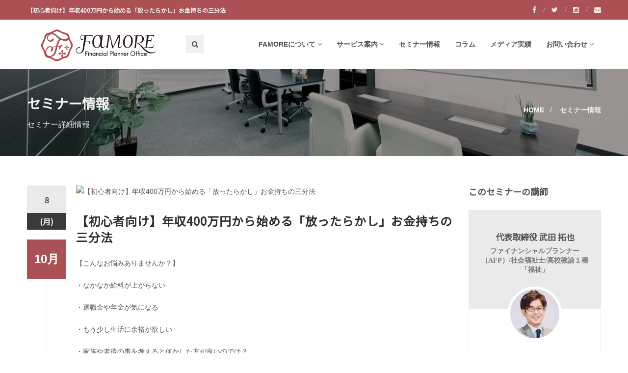

--- FILE ---
content_type: text/html; charset=UTF-8
request_url: https://famore.co.jp/seminar/988
body_size: 19581
content:
<!DOCTYPE html>
<html>

<head itemscope itemtype="http://schema.org/FinancialService">
	<meta charset="utf-8">
	<title>【初心者向け】年収400万円から始める「放ったらかし」お金持ちの三分法 | 大阪でマネーセミナーと資産運用に強いFP事務所なら株式会社FAMORE</title>
	<meta name="description" content="資産運用（投資信託、不動産投資、株式投資）相続や住宅・保険の相談窓口、大阪でマネーセミナーを通じて最高の人生設計を実現する女性FPも在籍">
	<meta name="viewport" content="width=device-width, initial-scale=1.0">
	<!-- Google Fonts -->
	<link href="https://fonts.googleapis.com/css2?family=Noto+Sans+JP&display=swap" rel="stylesheet">
	<!-- Stylesheet -->
	<link rel="stylesheet" href="/assets/css/animate.css">
	<link rel="stylesheet" href="/assets/css/bootstrap.min.css">
	<link rel="stylesheet" href="/assets/css/magnific-popup.css">
	<link rel="stylesheet" href="/assets/css/style.css">
	<link rel="stylesheet" href="/assets/css/revslider/revslider-index10.css">
	<link rel="stylesheet" id="color-scheme" href="/assets/css/colors/pink.css">
	<link rel="stylesheet" href="/assets/css/custom.css?20240614">
	<!-- Favicon and Apple Icons -->
	<link rel="icon" type="image/png" href="/assets/img/icons/favicon.ico">
	<link rel="apple-touch-icon" href="/assets/img/icons/apple-touch-icon.png">
	<!-- Modernizr -->
	<script src="/assets/js/modernizr.js"></script>
	<!--- jQuery -->
	<script src="/assets/js/jquery.min.js"></script>
	<!-- Queryloader -->
<!-- 	<script src="/assets/js/queryloader2.min.js"></script> -->
	<meta name='robots' content='max-image-preview:large' />
	<style>img:is([sizes="auto" i], [sizes^="auto," i]) { contain-intrinsic-size: 3000px 1500px }</style>
	<link rel='stylesheet' id='wp-block-library-css' href='https://famore.co.jp/wp-includes/css/dist/block-library/style.min.css?ver=6.8.2' type='text/css' media='all' />
<style id='classic-theme-styles-inline-css' type='text/css'>
/*! This file is auto-generated */
.wp-block-button__link{color:#fff;background-color:#32373c;border-radius:9999px;box-shadow:none;text-decoration:none;padding:calc(.667em + 2px) calc(1.333em + 2px);font-size:1.125em}.wp-block-file__button{background:#32373c;color:#fff;text-decoration:none}
</style>
<style id='global-styles-inline-css' type='text/css'>
:root{--wp--preset--aspect-ratio--square: 1;--wp--preset--aspect-ratio--4-3: 4/3;--wp--preset--aspect-ratio--3-4: 3/4;--wp--preset--aspect-ratio--3-2: 3/2;--wp--preset--aspect-ratio--2-3: 2/3;--wp--preset--aspect-ratio--16-9: 16/9;--wp--preset--aspect-ratio--9-16: 9/16;--wp--preset--color--black: #000000;--wp--preset--color--cyan-bluish-gray: #abb8c3;--wp--preset--color--white: #ffffff;--wp--preset--color--pale-pink: #f78da7;--wp--preset--color--vivid-red: #cf2e2e;--wp--preset--color--luminous-vivid-orange: #ff6900;--wp--preset--color--luminous-vivid-amber: #fcb900;--wp--preset--color--light-green-cyan: #7bdcb5;--wp--preset--color--vivid-green-cyan: #00d084;--wp--preset--color--pale-cyan-blue: #8ed1fc;--wp--preset--color--vivid-cyan-blue: #0693e3;--wp--preset--color--vivid-purple: #9b51e0;--wp--preset--gradient--vivid-cyan-blue-to-vivid-purple: linear-gradient(135deg,rgba(6,147,227,1) 0%,rgb(155,81,224) 100%);--wp--preset--gradient--light-green-cyan-to-vivid-green-cyan: linear-gradient(135deg,rgb(122,220,180) 0%,rgb(0,208,130) 100%);--wp--preset--gradient--luminous-vivid-amber-to-luminous-vivid-orange: linear-gradient(135deg,rgba(252,185,0,1) 0%,rgba(255,105,0,1) 100%);--wp--preset--gradient--luminous-vivid-orange-to-vivid-red: linear-gradient(135deg,rgba(255,105,0,1) 0%,rgb(207,46,46) 100%);--wp--preset--gradient--very-light-gray-to-cyan-bluish-gray: linear-gradient(135deg,rgb(238,238,238) 0%,rgb(169,184,195) 100%);--wp--preset--gradient--cool-to-warm-spectrum: linear-gradient(135deg,rgb(74,234,220) 0%,rgb(151,120,209) 20%,rgb(207,42,186) 40%,rgb(238,44,130) 60%,rgb(251,105,98) 80%,rgb(254,248,76) 100%);--wp--preset--gradient--blush-light-purple: linear-gradient(135deg,rgb(255,206,236) 0%,rgb(152,150,240) 100%);--wp--preset--gradient--blush-bordeaux: linear-gradient(135deg,rgb(254,205,165) 0%,rgb(254,45,45) 50%,rgb(107,0,62) 100%);--wp--preset--gradient--luminous-dusk: linear-gradient(135deg,rgb(255,203,112) 0%,rgb(199,81,192) 50%,rgb(65,88,208) 100%);--wp--preset--gradient--pale-ocean: linear-gradient(135deg,rgb(255,245,203) 0%,rgb(182,227,212) 50%,rgb(51,167,181) 100%);--wp--preset--gradient--electric-grass: linear-gradient(135deg,rgb(202,248,128) 0%,rgb(113,206,126) 100%);--wp--preset--gradient--midnight: linear-gradient(135deg,rgb(2,3,129) 0%,rgb(40,116,252) 100%);--wp--preset--font-size--small: 13px;--wp--preset--font-size--medium: 20px;--wp--preset--font-size--large: 36px;--wp--preset--font-size--x-large: 42px;--wp--preset--spacing--20: 0.44rem;--wp--preset--spacing--30: 0.67rem;--wp--preset--spacing--40: 1rem;--wp--preset--spacing--50: 1.5rem;--wp--preset--spacing--60: 2.25rem;--wp--preset--spacing--70: 3.38rem;--wp--preset--spacing--80: 5.06rem;--wp--preset--shadow--natural: 6px 6px 9px rgba(0, 0, 0, 0.2);--wp--preset--shadow--deep: 12px 12px 50px rgba(0, 0, 0, 0.4);--wp--preset--shadow--sharp: 6px 6px 0px rgba(0, 0, 0, 0.2);--wp--preset--shadow--outlined: 6px 6px 0px -3px rgba(255, 255, 255, 1), 6px 6px rgba(0, 0, 0, 1);--wp--preset--shadow--crisp: 6px 6px 0px rgba(0, 0, 0, 1);}:where(.is-layout-flex){gap: 0.5em;}:where(.is-layout-grid){gap: 0.5em;}body .is-layout-flex{display: flex;}.is-layout-flex{flex-wrap: wrap;align-items: center;}.is-layout-flex > :is(*, div){margin: 0;}body .is-layout-grid{display: grid;}.is-layout-grid > :is(*, div){margin: 0;}:where(.wp-block-columns.is-layout-flex){gap: 2em;}:where(.wp-block-columns.is-layout-grid){gap: 2em;}:where(.wp-block-post-template.is-layout-flex){gap: 1.25em;}:where(.wp-block-post-template.is-layout-grid){gap: 1.25em;}.has-black-color{color: var(--wp--preset--color--black) !important;}.has-cyan-bluish-gray-color{color: var(--wp--preset--color--cyan-bluish-gray) !important;}.has-white-color{color: var(--wp--preset--color--white) !important;}.has-pale-pink-color{color: var(--wp--preset--color--pale-pink) !important;}.has-vivid-red-color{color: var(--wp--preset--color--vivid-red) !important;}.has-luminous-vivid-orange-color{color: var(--wp--preset--color--luminous-vivid-orange) !important;}.has-luminous-vivid-amber-color{color: var(--wp--preset--color--luminous-vivid-amber) !important;}.has-light-green-cyan-color{color: var(--wp--preset--color--light-green-cyan) !important;}.has-vivid-green-cyan-color{color: var(--wp--preset--color--vivid-green-cyan) !important;}.has-pale-cyan-blue-color{color: var(--wp--preset--color--pale-cyan-blue) !important;}.has-vivid-cyan-blue-color{color: var(--wp--preset--color--vivid-cyan-blue) !important;}.has-vivid-purple-color{color: var(--wp--preset--color--vivid-purple) !important;}.has-black-background-color{background-color: var(--wp--preset--color--black) !important;}.has-cyan-bluish-gray-background-color{background-color: var(--wp--preset--color--cyan-bluish-gray) !important;}.has-white-background-color{background-color: var(--wp--preset--color--white) !important;}.has-pale-pink-background-color{background-color: var(--wp--preset--color--pale-pink) !important;}.has-vivid-red-background-color{background-color: var(--wp--preset--color--vivid-red) !important;}.has-luminous-vivid-orange-background-color{background-color: var(--wp--preset--color--luminous-vivid-orange) !important;}.has-luminous-vivid-amber-background-color{background-color: var(--wp--preset--color--luminous-vivid-amber) !important;}.has-light-green-cyan-background-color{background-color: var(--wp--preset--color--light-green-cyan) !important;}.has-vivid-green-cyan-background-color{background-color: var(--wp--preset--color--vivid-green-cyan) !important;}.has-pale-cyan-blue-background-color{background-color: var(--wp--preset--color--pale-cyan-blue) !important;}.has-vivid-cyan-blue-background-color{background-color: var(--wp--preset--color--vivid-cyan-blue) !important;}.has-vivid-purple-background-color{background-color: var(--wp--preset--color--vivid-purple) !important;}.has-black-border-color{border-color: var(--wp--preset--color--black) !important;}.has-cyan-bluish-gray-border-color{border-color: var(--wp--preset--color--cyan-bluish-gray) !important;}.has-white-border-color{border-color: var(--wp--preset--color--white) !important;}.has-pale-pink-border-color{border-color: var(--wp--preset--color--pale-pink) !important;}.has-vivid-red-border-color{border-color: var(--wp--preset--color--vivid-red) !important;}.has-luminous-vivid-orange-border-color{border-color: var(--wp--preset--color--luminous-vivid-orange) !important;}.has-luminous-vivid-amber-border-color{border-color: var(--wp--preset--color--luminous-vivid-amber) !important;}.has-light-green-cyan-border-color{border-color: var(--wp--preset--color--light-green-cyan) !important;}.has-vivid-green-cyan-border-color{border-color: var(--wp--preset--color--vivid-green-cyan) !important;}.has-pale-cyan-blue-border-color{border-color: var(--wp--preset--color--pale-cyan-blue) !important;}.has-vivid-cyan-blue-border-color{border-color: var(--wp--preset--color--vivid-cyan-blue) !important;}.has-vivid-purple-border-color{border-color: var(--wp--preset--color--vivid-purple) !important;}.has-vivid-cyan-blue-to-vivid-purple-gradient-background{background: var(--wp--preset--gradient--vivid-cyan-blue-to-vivid-purple) !important;}.has-light-green-cyan-to-vivid-green-cyan-gradient-background{background: var(--wp--preset--gradient--light-green-cyan-to-vivid-green-cyan) !important;}.has-luminous-vivid-amber-to-luminous-vivid-orange-gradient-background{background: var(--wp--preset--gradient--luminous-vivid-amber-to-luminous-vivid-orange) !important;}.has-luminous-vivid-orange-to-vivid-red-gradient-background{background: var(--wp--preset--gradient--luminous-vivid-orange-to-vivid-red) !important;}.has-very-light-gray-to-cyan-bluish-gray-gradient-background{background: var(--wp--preset--gradient--very-light-gray-to-cyan-bluish-gray) !important;}.has-cool-to-warm-spectrum-gradient-background{background: var(--wp--preset--gradient--cool-to-warm-spectrum) !important;}.has-blush-light-purple-gradient-background{background: var(--wp--preset--gradient--blush-light-purple) !important;}.has-blush-bordeaux-gradient-background{background: var(--wp--preset--gradient--blush-bordeaux) !important;}.has-luminous-dusk-gradient-background{background: var(--wp--preset--gradient--luminous-dusk) !important;}.has-pale-ocean-gradient-background{background: var(--wp--preset--gradient--pale-ocean) !important;}.has-electric-grass-gradient-background{background: var(--wp--preset--gradient--electric-grass) !important;}.has-midnight-gradient-background{background: var(--wp--preset--gradient--midnight) !important;}.has-small-font-size{font-size: var(--wp--preset--font-size--small) !important;}.has-medium-font-size{font-size: var(--wp--preset--font-size--medium) !important;}.has-large-font-size{font-size: var(--wp--preset--font-size--large) !important;}.has-x-large-font-size{font-size: var(--wp--preset--font-size--x-large) !important;}
:where(.wp-block-post-template.is-layout-flex){gap: 1.25em;}:where(.wp-block-post-template.is-layout-grid){gap: 1.25em;}
:where(.wp-block-columns.is-layout-flex){gap: 2em;}:where(.wp-block-columns.is-layout-grid){gap: 2em;}
:root :where(.wp-block-pullquote){font-size: 1.5em;line-height: 1.6;}
</style>
<link rel='stylesheet' id='contact-form-7-css' href='https://famore.co.jp/wp-content/plugins/contact-form-7/includes/css/styles.css?ver=6.1.4' type='text/css' media='all' />
<link rel='stylesheet' id='tablepress-default-css' href='https://famore.co.jp/wp-content/plugins/tablepress/css/build/default.css?ver=3.2.6' type='text/css' media='all' />
<link rel='stylesheet' id='addtoany-css' href='https://famore.co.jp/wp-content/plugins/add-to-any/addtoany.min.css?ver=1.16' type='text/css' media='all' />
<link rel='stylesheet' id='boxzilla-css' href='https://famore.co.jp/wp-content/plugins/boxzilla/assets/css/styles.css?ver=3.4.5' type='text/css' media='all' />
<script type="text/javascript" id="addtoany-core-js-before">
/* <![CDATA[ */
window.a2a_config=window.a2a_config||{};a2a_config.callbacks=[];a2a_config.overlays=[];a2a_config.templates={};a2a_localize = {
	Share: "共有",
	Save: "ブックマーク",
	Subscribe: "購読",
	Email: "メール",
	Bookmark: "ブックマーク",
	ShowAll: "すべて表示する",
	ShowLess: "小さく表示する",
	FindServices: "サービスを探す",
	FindAnyServiceToAddTo: "追加するサービスを今すぐ探す",
	PoweredBy: "Powered by",
	ShareViaEmail: "メールでシェアする",
	SubscribeViaEmail: "メールで購読する",
	BookmarkInYourBrowser: "ブラウザにブックマーク",
	BookmarkInstructions: "このページをブックマークするには、 Ctrl+D または \u2318+D を押下。",
	AddToYourFavorites: "お気に入りに追加",
	SendFromWebOrProgram: "任意のメールアドレスまたはメールプログラムから送信",
	EmailProgram: "メールプログラム",
	More: "詳細&#8230;",
	ThanksForSharing: "共有ありがとうございます !",
	ThanksForFollowing: "フォローありがとうございます !"
};
/* ]]> */
</script>
<script type="text/javascript" defer src="https://static.addtoany.com/menu/page.js" id="addtoany-core-js"></script>
<script type="text/javascript" src="https://famore.co.jp/wp-includes/js/jquery/jquery.min.js?ver=3.7.1" id="jquery-core-js"></script>
<script type="text/javascript" src="https://famore.co.jp/wp-includes/js/jquery/jquery-migrate.min.js?ver=3.4.1" id="jquery-migrate-js"></script>
<script type="text/javascript" defer src="https://famore.co.jp/wp-content/plugins/add-to-any/addtoany.min.js?ver=1.1" id="addtoany-jquery-js"></script>
<meta name="ti-site-data" content="[base64]" /><script>(()=>{var o=[],i={};["on","off","toggle","show"].forEach((l=>{i[l]=function(){o.push([l,arguments])}})),window.Boxzilla=i,window.boxzilla_queue=o})();</script>		<style type="text/css" id="wp-custom-css">
			.grecaptcha-badge { visibility: hidden; }

#ez-toc-container { margin-bottom: 50px; }		</style>
			<!-- OGP -->
	<meta property="og:title" content="【初心者向け】年収400万円から始める「放ったらかし」お金持ちの三分法 | 大阪でマネーセミナーと資産運用に強いFP事務所なら株式会社FAMORE">
	<meta property="og:type" content="website">
	<meta property="og:url" content="
		https://famore.co.jp/seminar/988">
	<meta property="og:image" content="
			https://famore.co.jp/assets/img/common/fb_share.jpg">
	<meta property="og:site_name" content="株式会社FAMORE">
	<meta property="og:description" content="資産運用（投資信託、不動産投資、株式投資）相続や住宅・保険の相談窓口、大阪でマネーセミナーを通じて最高の人生設計を実現する女性FPも在籍" />
	<meta property="fb:app_id" content="1286353494749321">
	<!-- Twitter -->
	<meta name="twitter:card" content="summary_large_image" />
	<meta name="twitter:site" content="@famore0801">
	<!-- Google -->
	<meta itemprop="name" content="株式会社FAMORE">
	<meta itemprop="url" content="https://famore.co.jp">
	<meta itemprop="about" content="資産運用（投資信託、不動産投資、株式投資）相続や住宅・保険の相談窓口、大阪でマネーセミナーを通じて最高の人生設計を実現する女性FPも在籍">
	<meta itemprop="telephone" content="06-6484-5651">

	<!-- User Heat Tag -->
	<script type="text/javascript">
	(function(add, cla){window['UserHeatTag']=cla;window[cla]=window[cla]||function(){(window[cla].q=window[cla].q||[]).push(arguments)},window[cla].l=1*new Date();var ul=document.createElement('script');var tag = document.getElementsByTagName('script')[0];ul.async=1;ul.src=add;tag.parentNode.insertBefore(ul,tag);})('//uh.nakanohito.jp/uhj2/uh.js', '_uhtracker');_uhtracker({id:'uhq6hsN2Sk'});
	</script>
	<!-- End User Heat Tag -->
</head>

<body>
<!-- <div class="boss-loader-overlay"></div> --><!-- End .boss-loader-overlay -->
<div id="wrapper">
<header id="header" role="banner" itemscope="itemscope" itemtype="http://schema.org/WPHeader">
	<div class="collapse navbar-white" id="header-search-form">
		<div class="container">
			<form class="navbar-form animated fadeInDown" role="search" method="get" id="searchform" action="https://famore.co.jp/">
				<input type="search" id="s" name="s" class="form-control" placeholder="検索ワードを入力してください...">
				<button type="submit" id="searchsubmit" title="Search"><i class="fa fa-search"></i></button>
			</form>
		</div><!-- End .container -->
	</div><!-- End #header-search-form -->
	<nav class="navbar navbar-white animated-dropdown btt-dropdown" role="navigation">

		<div class="navbar-top navbar-color clearfix">
			<div class="container">
				<div class="pull-left">
					<h1 class="introduce">【初心者向け】年収400万円から始める「放ったらかし」お金持ちの三分法</h1>
				</div><!-- End .pull-left -->

				<div class="pull-right">
					<div class="social-icons pull-right hidden-xs">
						<a href="https://www.facebook.com/famorefp/" target="_blank" class="social-icon icon-facebook" title="Facebook">
							<i class="fa fa-facebook"></i>
						</a>
						<a href="https://twitter.com/famore0801/" target="_blank" class="social-icon icon-twitter" title="Twitter">
							<i class="fa fa-twitter"></i>
						</a>
						<a href="https://www.instagram.com/famore.co.jp/" target="_blank" class="social-icon icon-instagram" title="Instagram">
							<i class="fa fa-instagram"></i>
						</a>
						<a href="/contact/" class="social-icon" title="mail">
							<i class="fa fa-envelope"></i>
						</a>
					</div><!-- End .social-icons -->

				</div><!-- End .pull-right -->
			</div><!-- End .container -->
		</div><!-- End .navbar-top -->

		<div class="navbar-inner sticky-menu">

			<div class="container">
				<div class="navbar-header">

					<button type="button" class="navbar-toggle pull-right collapsed" data-toggle="collapse" data-target="#main-navbar-container">
						<span class="sr-only">Toggle navigation</span>
						<span class="icon-bar"></span>
					</button>

					<a class="navbar-brand text-uppercase" href="/" title="FAMORE（FAMORE） | 大阪 北浜のファイナンシャルプランナーオフィス"><img src="/assets/img/common/logo.png" alt="FAMORE financial planner office"></a>

					<button type="button" class="navbar-btn btn-icon pull-right last visible-sm visible-xs" data-toggle="collapse" data-target="#header-search-form"><i class="fa fa-search"></i></button>

				</div><!-- End .navbar-header -->

				<div class="collapse navbar-collapse" id="main-navbar-container">
					<ul class="nav navbar-nav pull-right">
						<li class="dropdown">
							<a href="/company/" class="dropdown-toggle" data-toggle="dropdown" role="button" aria-expanded="false">FAMOREについて<span class="angle"></span></a>
							<ul class="dropdown-menu" role="menu">
								<li><a href="/company/about/">代表挨拶</a></li>
								<li><a href="/company/profile/">会社概要</a></li>
								<li><a href="/company/recruit/">求人情報</a></li>
								<li><a href="/company/fd/">FD宣言</a></li>
								<li><a href="/company/policy/">プライバシーポリシー</a></li>
								<li><a href="/company/kinsyouhou/">金融商品取引法に基づく表示</a></li>
							</ul>
						</li>
						<li class="dropdown">
							<a href="/service/" class="dropdown-toggle" data-toggle="dropdown" role="button" aria-expanded="false">サービス案内<span class="angle"></span></a>
							<ul class="dropdown-menu" role="menu">
								<li><a href="/seminar/">セミナー運営</a></li>
								<li><a href="/service/consulting/">個別相談</a></li>
								<li><a href="/service/individual_consulting/">個別コンサルティング</a></li>
								<li><a href="/service/insurance/">生命保険見直し</a></li>
								<li><a href="/service/trust/">資産運用</a></li>
								<li><a href="/service/property/">住宅購入</a></li>
								<li><a href="/service/educate/">お金の教育</a></li>
								<li><a href="/service/inheritance/">相続</a></li>
								<li><a href="/service/faq/">よくあるご質問</a></li>
							</ul>
						</li>
						<li><a href="/seminar/">セミナー情報</a></li>
						<li><a href="/column/">コラム</a></li>
						<li><a href="/media/">メディア実績</a></li>                        
						<li class="dropdown">
							<a href="/contact/" class="dropdown-toggle" data-toggle="dropdown" role="button" aria-expanded="false">お問い合わせ<span class="angle"></span></a>
							<ul class="dropdown-menu" role="menu">
								<li><a href="/service/faq/">よくあるご質問</a></li>
								<li><a href="/contact/inquiry/">一般のお問い合わせ</a></li>
								<li><a href="/contact/request/">講演・取材・セミナー依頼</a></li>
							</ul>
						</li>
					</ul>

					<button type="button" class="navbar-btn btn-icon navbar-left  hidden-sm hidden-xs" data-toggle="collapse" data-target="#header-search-form"><i class="fa fa-search"></i></button>

				</div><!-- /.navbar-collapse -->

			</div><!-- /.container -->

		</div><!-- End .navbar-inner -->
	</nav>
</header><!-- End #header -->

	<div id="content" role="main">
		<!-- site header -->
		<div class="page-header parallax larger2x larger-desc skrollable skrollable-between" data-bgattach="/assets/img/seminar/header_bg.jpg" data-0="background-position:50% 50%;" data-500="background-position:50% 30%" style="background-image: url(&quot;/assets/img/seminar/header_bg.jpg&quot;); background-position: 50% 0px;">
			<div class="container skrollable skrollable-between" data-0="opacity:1;" data-top="opacity:0;" style="opacity: 1;">
				<div class="row">
					<div class="col-md-6">
						<h1>セミナー情報</h1>
						<p class="page-header-desc">セミナー詳細情報</p>
					</div><!-- End .col-md-6 -->
					<div class="col-md-6">
						<ol class="breadcrumb" itemscope itemtype="http://schema.org/BreadcrumbList">
							<li itemprop="itemListElement" itemscope itemtype="http://schema.org/ListItem">
								<a href="/" itemprop="item"><span itemprop="name">HOME</span></a>
							</li>
							<li  itemscope itemtype="http://schema.org/ListItem">
								<a href="/seminar/" itemprop="item"><span itemprop="name">セミナー情報</span></a>
							</li>
							<!-- <li class="active"  itemscope itemtype="http://schema.org/ListItem">
								<span itemprop="name">セミナー詳細</span>
							</li> -->
						</ol>
					</div><!-- End .col-md-6 -->
				</div><!-- End .row -->
			</div><!-- End .container -->
		</div>
		<!-- /site header -->

		<div class="container">
			<div class="row">
				<div class="col-md-9">

					<article class="entry single">


						<div class="entry-media">
							<figure>
									<img loading="lazy" src="<br />
<b>Warning</b>:  Trying to access array offset on false in <b>/home/xs455932/famore.co.jp/public_html/wp-content/themes/famore/single-seminar.php</b> on line <b>87</b><br />
" alt="【初心者向け】年収400万円から始める「放ったらかし」お金持ちの三分法">
							</figure>
						</div><!-- End .entry-media -->

						<span class="entry-date">8<span>(月)</span></span>
						<span class="entry-format"><span><b>10月</b></span></span>
<!--                         <span class="entry-format"><i class="fa fa-graduation-cap"></i></span> -->
						<h2 class="entry-title">【初心者向け】年収400万円から始める「放ったらかし」お金持ちの三分法</h2>

						<div class="entry-content">
																															<p align="left"><span style="margin: 0px; color: #505050; font-family: 'ＭＳ Ｐゴシック';">【こんなお悩みありませんか？】</span></p>
<p align="left"><span style="margin: 0px; color: #505050; font-family: 'ＭＳ Ｐゴシック';">・なかなか給料が上がらない</span></p>
<p align="left"><span style="margin: 0px; color: #505050; font-family: 'ＭＳ Ｐゴシック';">・退職金や年金が気になる</span></p>
<p align="left"><span style="margin: 0px; color: #505050; font-family: 'ＭＳ Ｐゴシック';">・もう少し生活に余裕が欲しい</span></p>
<p align="left"><span style="margin: 0px; color: #505050; font-family: 'ＭＳ Ｐゴシック';">・家族や老後の事を考えると何かした方が良いのでは？</span></p>
<p align="left"><span style="margin: 0px; color: #505050; font-family: 'ＭＳ Ｐゴシック';">・忙しくて勉強する時間がない</span></p>
<p align="left"><span style="margin: 0px; color: #505050; font-family: 'ＭＳ Ｐゴシック';">・営業されたくないけど、色々と知りたい</span></p>
<p align="left"><span style="margin: 0px; color: #505050; font-family: 'ＭＳ Ｐゴシック';">・お金が貯まらない</span></p>
<p align="left"><span lang="EN-US"><span style="font-family: ＭＳ Ｐゴシック;"> </span></span></p>
<p align="left"><span style="margin: 0px; color: #505050; font-family: 'ＭＳ Ｐゴシック';">【こんな内容です】</span></p>
<p align="left"><span style="margin: 0px; color: #505050; font-family: 'ＭＳ Ｐゴシック';">日本の平均年収が約４００万円と言われる中、同じ年収でもなぜか</span></p>
<p align="left"><span style="margin: 0px; color: #505050; font-family: 'ＭＳ Ｐゴシック';">お金が貯まっている人とそうでない人がいます。</span></p>
<p align="left"><span style="margin: 0px; color: #505050; font-family: 'ＭＳ Ｐゴシック';">その差の原因は「マネー・リテラシー」（金融知識）の有無です。</span></p>
<p align="left"><span style="margin: 0px; color: #505050; font-family: 'ＭＳ Ｐゴシック';">つまり、「知らなくて損している」か「知っていて得しているか」の違いです。</span></p>
<p align="left"><span style="margin: 0px; color: #505050; font-family: 'ＭＳ Ｐゴシック';">本セミナーでは仕事で忙しい人向けに投資の知識がなくても</span></p>
<p align="left"><span style="margin: 0px; color: #505050; font-family: 'ＭＳ Ｐゴシック';">「ほったらかし」で出来る手堅い資産運用を３つお伝えします。</span></p>
<p align="left"><span lang="EN-US"><span style="font-family: ＭＳ Ｐゴシック;"> </span></span></p>
<p align="left"><span style="margin: 0px; color: #505050; font-family: 'ＭＳ Ｐゴシック';">【参加するメリット】</span></p>
<p align="left"><span style="margin: 0px; color: #505050; font-family: 'ＭＳ Ｐゴシック';">・数年後の資産が大きく変わるお金の知識を得ることができます</span></p>
<p align="left"><span style="margin: 0px; color: #505050; font-family: 'ＭＳ Ｐゴシック';">・漠然としたお金の不安に対する解決方法がわかります</span></p>
<p align="left"><span style="margin: 0px; color: #505050; font-family: 'ＭＳ Ｐゴシック';">・株、投資信託、不動産投資、債券、外貨、海外投資など、複数の解決策の中からご自身の価値観に合った手段を選べます</span></p>
<p align="left"><span lang="EN-US"><span style="font-family: ＭＳ Ｐゴシック;"> </span></span></p>
<p align="left"><span style="margin: 0px; color: #505050; font-family: 'ＭＳ Ｐゴシック';">【こんな方にオススメ】</span></p>
<p align="left"><span style="margin: 0px; color: #505050; font-family: 'ＭＳ Ｐゴシック';">・そんなに大きな利益はいらないから手堅い運用方法が知りたい</span></p>
<p align="left"><span style="margin: 0px; color: #505050; font-family: 'ＭＳ Ｐゴシック';">・将来の老後や家族のことを考えると、お金のことは大事だと思う</span></p>
<p align="left"><span style="margin: 0px; color: #505050; font-family: 'ＭＳ Ｐゴシック';">・特定の商品を営業されたくない</span></p>
<p align="left"><span style="margin: 0px; color: #505050; font-family: 'ＭＳ Ｐゴシック';">・まずは基本的な知識を身に付けたい</span></p>
<p align="left"><span style="margin: 0px; color: #505050; font-family: 'ＭＳ Ｐゴシック';">・しっかり確実にお金を増やしていきたい</span></p>
<p align="left"><span style="margin: 0px; color: #505050; font-family: 'ＭＳ Ｐゴシック';">・勉強せずに、簡単にお金を増やしていきたい</span></p>
<p align="left"><span lang="EN-US"><span style="font-family: ＭＳ Ｐゴシック;"> </span></span></p>
<p align="left"><span style="margin: 0px; color: #505050; font-family: 'ＭＳ Ｐゴシック';">【参加者の声】</span></p>
<p align="left"><span style="margin: 0px; color: #505050; font-family: 'ＭＳ Ｐゴシック';">＜３０代男性＞分かりやすい内容で、難しい言葉がなくてよかったです</span></p>
<p align="left"><span style="margin: 0px; color: #505050; font-family: 'ＭＳ Ｐゴシック';">＜３０代女性＞投資信託や債券、生命保険、不動産など幅広い情報を教えてもらえてよかったです</span></p>
<p align="left"><span style="margin: 0px; color: #505050; font-family: 'ＭＳ Ｐゴシック';">＜２０代女性＞資産運用を身近に感じることができました！このタイミングで勉強できてよかったです！</span></p>
<p>【講師経歴】<br />
武田　拓也</p>
<p>・有料老人ホームの管理者、外資系金融機関を経て、独立型FP事務所を開設。</p>
<p>・NPOや社会福祉法人の理事として、地域福祉の取り組みを実施中</p>
<p>・１１年以上の投資経験から家族３人を養えるほどになる。</p>
<p>・これまでに債券・投資信託、株式投資、FX、不動産、海外投資など様々な資産運用を実践。</p>
<p>・高校、大学にて年数回の講座を受け持つ</p>
<div class="addtoany_share_save_container addtoany_content addtoany_content_bottom"><div class="a2a_kit a2a_kit_size_32 addtoany_list" data-a2a-url="https://famore.co.jp/seminar/988" data-a2a-title="【初心者向け】年収400万円から始める「放ったらかし」お金持ちの三分法"><a class="a2a_button_facebook" href="https://www.addtoany.com/add_to/facebook?linkurl=https%3A%2F%2Ffamore.co.jp%2Fseminar%2F988&amp;linkname=%E3%80%90%E5%88%9D%E5%BF%83%E8%80%85%E5%90%91%E3%81%91%E3%80%91%E5%B9%B4%E5%8F%8E400%E4%B8%87%E5%86%86%E3%81%8B%E3%82%89%E5%A7%8B%E3%82%81%E3%82%8B%E3%80%8C%E6%94%BE%E3%81%A3%E3%81%9F%E3%82%89%E3%81%8B%E3%81%97%E3%80%8D%E3%81%8A%E9%87%91%E6%8C%81%E3%81%A1%E3%81%AE%E4%B8%89%E5%88%86%E6%B3%95" title="Facebook" rel="nofollow noopener" target="_blank"></a><a class="a2a_button_twitter" href="https://www.addtoany.com/add_to/twitter?linkurl=https%3A%2F%2Ffamore.co.jp%2Fseminar%2F988&amp;linkname=%E3%80%90%E5%88%9D%E5%BF%83%E8%80%85%E5%90%91%E3%81%91%E3%80%91%E5%B9%B4%E5%8F%8E400%E4%B8%87%E5%86%86%E3%81%8B%E3%82%89%E5%A7%8B%E3%82%81%E3%82%8B%E3%80%8C%E6%94%BE%E3%81%A3%E3%81%9F%E3%82%89%E3%81%8B%E3%81%97%E3%80%8D%E3%81%8A%E9%87%91%E6%8C%81%E3%81%A1%E3%81%AE%E4%B8%89%E5%88%86%E6%B3%95" title="Twitter" rel="nofollow noopener" target="_blank"></a><a class="a2a_button_line" href="https://www.addtoany.com/add_to/line?linkurl=https%3A%2F%2Ffamore.co.jp%2Fseminar%2F988&amp;linkname=%E3%80%90%E5%88%9D%E5%BF%83%E8%80%85%E5%90%91%E3%81%91%E3%80%91%E5%B9%B4%E5%8F%8E400%E4%B8%87%E5%86%86%E3%81%8B%E3%82%89%E5%A7%8B%E3%82%81%E3%82%8B%E3%80%8C%E6%94%BE%E3%81%A3%E3%81%9F%E3%82%89%E3%81%8B%E3%81%97%E3%80%8D%E3%81%8A%E9%87%91%E6%8C%81%E3%81%A1%E3%81%AE%E4%B8%89%E5%88%86%E6%B3%95" title="Line" rel="nofollow noopener" target="_blank"></a><a class="a2a_button_sms" href="https://www.addtoany.com/add_to/sms?linkurl=https%3A%2F%2Ffamore.co.jp%2Fseminar%2F988&amp;linkname=%E3%80%90%E5%88%9D%E5%BF%83%E8%80%85%E5%90%91%E3%81%91%E3%80%91%E5%B9%B4%E5%8F%8E400%E4%B8%87%E5%86%86%E3%81%8B%E3%82%89%E5%A7%8B%E3%82%81%E3%82%8B%E3%80%8C%E6%94%BE%E3%81%A3%E3%81%9F%E3%82%89%E3%81%8B%E3%81%97%E3%80%8D%E3%81%8A%E9%87%91%E6%8C%81%E3%81%A1%E3%81%AE%E4%B8%89%E5%88%86%E6%B3%95" title="Message" rel="nofollow noopener" target="_blank"></a></div></div>														<div class="table-responsive">
								<table class="table table-bordered table-hover table-condensed">
									<tbody>
										<tr>
											<th>日時</th>
											<td>2018年10月8日(月)																							/ 15時00分～16時30分</td>
										</tr>
										<tr>
											<th>場所</th>
											<td>★大阪市立総合生涯学習センター 第4会議室（大阪駅前第2ビル5階）</td>
										</tr>
										<tr>
											<th>住所</th>
											<td>大阪府大阪市北区梅田1-2-2-500 大阪駅前第2ビル 5階																							<br><a target="_blank" rel="noopener noreferrer" href="http://osakademanabu.com/umeda/access">http://osakademanabu.com/umeda/access</a></td>
										</tr>
										<tr>
											<th>連絡先</th>
											<td>06-6484-5651</td>
										</tr>
										<tr>
											<th>参加費</th>
											<td>無料</td>
										</tr>
									</tbody>
								</table>
							</div>


							<!-- Modal Login From 2-->
							<div class="modal fade light" id="modal-login-form-2" tabindex="-1" role="dialog" aria-labelledby="myModalLabel2" aria-hidden="true">
								<form id="login-form-2" method="post" action="/seminar/complete/">
								<div class="modal-dialog modal-lg">
									<div class="modal-content">
										<div class="modal-header">
										<button type="button" class="close" data-dismiss="modal"><span aria-hidden="true">&times;</span><span class="sr-only">Close</span></button>
										<h3 class="modal-title" id="myModalLabel2">セミナー申し込みフォーム</h3>
										</div><!-- End .modal-header -->
										<div class="modal-body">
											<p>必要事項を入力し、「申し込む」ボタンをクリックしてください。<br>赤字の項目は入力必須項目です。</p>

											<label class="input-desc">セミナー名</label>
											<input type="text" class="form-control input-lg input-border-bottom" name="seminar_name" value="【初心者向け】年収400万円から始める「放ったらかし」お金持ちの三分法" readonly>

											<label class="input-desc">日時</label>
											<input type="text" class="form-control input-lg input-border-bottom" name="seminar_date" value="2018年10月8日(月)																							/ 15時00分～16時30分" readonly>

											<label class="input-desc">場所</label>
											<input type="text" class="form-control input-lg input-border-bottom" name="seminar_place" value="★大阪市立総合生涯学習センター 第4会議室（大阪駅前第2ビル5階）" readonly>

											<label class="input-desc">住所</label>
											<input type="text" class="form-control input-lg input-border-bottom" name="seminar_address" value="大阪府大阪市北区梅田1-2-2-500 大阪駅前第2ビル 5階" readonly>

											<label class="input-desc">参加費</label>
											<input type="text" class="form-control input-lg input-border-bottom" name="seminar_price" value="無料" readonly>

											<label class="input-desc"><b class="first-color">お名前</b></label>
											<input type="text" required class="form-control input-lg input-border-bottom" name="user_name" placeholder="お名前を入力してください">

											<label class="input-desc"><b class="first-color">メールアドレス</b></label>
											<input type="email" required class="form-control input-lg input-border-bottom" name="user_mail" placeholder="メールアドレスを入力してください">

											<label class="input-desc">ご住所</label>
											<input type="text" class="form-control input-lg input-border-bottom" name="user_address" placeholder="ご住所を入力してください">

											<label class="input-desc">お電話番号</label>
											<input type="tel" class="form-control input-lg input-border-bottom" name="user_tel" placeholder="お電話番号を入力してください">

											<label class="input-desc">生年月日</label>
											<input type="text" class="form-control input-lg input-border-bottom" name="user_birth" placeholder="生年月日を入力してください">

											<label class="input-desc">コメント</label>
											<textarea id="contact-message" class="form-control input-lg input-border-bottom" cols="30" rows="6" name="user_message" placeholder="メッセージを入力してください"></textarea>

											<input type="hidden" name="seminar_url" value="http://osakademanabu.com/umeda/access">

										</div><!-- End .modal-body -->
										<div class="modal-footer text-center">
										<button type="button" class="btn btn-dark" data-dismiss="modal">閉じる</button>
										<button class="btn btn-custom">申し込む</button>
										</div><!-- End .modal-footer -->
									</div><!-- End .modal-content -->
								</div><!-- End .modal-dialog -->
								</form>
							</div><!-- End .modal -->


						</div><!-- End .entry-content -->

						<footer class="entry-footer clearfix">
														<span class="entry-cats">
								<span class="entry-label"><i class="fa fa-tag"></i>Tag:</span>
								 <a href="https://famore.co.jp/seminar/tag/%e5%88%9d%e5%bf%83%e8%80%85">初心者</a> <a href="https://famore.co.jp/seminar/tag/%e5%8f%8e%e5%85%a5up">収入UP</a> <a href="https://famore.co.jp/seminar/tag/%e8%80%81%e5%be%8c">老後</a> <a href="https://famore.co.jp/seminar/tag/%e8%b2%af%e9%87%91">貯金</a>							</span><!-- End .entry-tags -->
													</footer>

					</article>

				</div><!-- End .col-md-9 -->

				<div class="mb50 clearfix visible-sm visible-xs"></div><!-- space -->

				<aside class="col-md-3 sidebar" role="complementary" itemscope="itemscope" itemtype="http://schema.org/WPSideBar">

					<div class="widget">
						<h3>このセミナーの講師</h3>
									<div class="about-widget-box">
							<header>
								<h4><a href="https://famore.co.jp/staff/takeda%e6%ad%a6%e7%94%b0%e6%8b%93%e4%b9%9f%e3%83%95%e3%82%a1%e3%82%a4%e3%83%8a%e3%83%b3%e3%82%b7%e3%83%a3%e3%83%ab%e3%83%97%e3%83%a9%e3%83%b3%e3%83%8a%e3%83%bc">代表取締役 武田 拓也</a></h4>
								<h5>ファイナンシャルプランナー（AFP）/社会福祉士/高校教諭１種「福祉」</h5>
							</header>
							<figure>
								<img src="/assets/uploads/2016/10/3e04dd2045a48f32da719efebd00f941-100x100.jpg" alt="代表取締役 武田 拓也">
							</figure>
							<div class="about-widget-content">
								<p>
									<p>元「高校教員」、現役「専門学校講師」<br />
資産運用歴18年の実力派ファイナンシャルプランナー。<br />
失敗談や成功例を実体験に基づいてお伝えしています。<br />
社会福祉士としてNPO法人の理事や大学校友会の理事長など地域福祉にも取り組み中。<br />
高校や大学、事業団体などで年100回以上の講演を実施。<br />
趣味：人の話を聞くこと、資産運用（株式投資、不動産投資、投資信託、その他）</p>
								</p>
							</div><!-- End .about-widget-content -->
							<div class="social-icons">
										<a href="https://www.facebook.com/ttakeda1" class="social-icon icon-facebook" title="Facebook" target="_blank">
									<i class="fa fa-facebook"></i>
								</a>
									</div><!-- End .social-icons -->
						</div><!-- End .about-widget-box -->
					</div><!-- End .widget -->


					<div class="widget">
						<h3>タグ一覧</h3>
						<div class="tagcloud clearfix">
							<a href="https://famore.co.jp/seminar/tag/fire" class="tag-cloud-link tag-link-133 tag-link-position-1" style="font-size: 11.811881188119pt;" aria-label="FIRE (24個の項目)">FIRE</a>
<a href="https://famore.co.jp/seminar/tag/ideco" class="tag-cloud-link tag-link-58 tag-link-position-2" style="font-size: 16.663366336634pt;" aria-label="iDeco (126個の項目)">iDeco</a>
<a href="https://famore.co.jp/seminar/tag/nisa" class="tag-cloud-link tag-link-59 tag-link-position-3" style="font-size: 17.772277227723pt;" aria-label="NISA (182個の項目)">NISA</a>
<a href="https://famore.co.jp/seminar/tag/%e3%81%8a%e9%87%91%e6%8c%81%e3%81%a1" class="tag-cloud-link tag-link-158 tag-link-position-4" style="font-size: 9.3168316831683pt;" aria-label="お金持ち (10個の項目)">お金持ち</a>
<a href="https://famore.co.jp/seminar/tag/%e3%82%a8%e3%83%b3%e3%83%87%e3%82%a3%e3%83%b3%e3%82%b0%e3%83%8e%e3%83%bc%e3%83%88" class="tag-cloud-link tag-link-72 tag-link-position-5" style="font-size: 12.435643564356pt;" aria-label="エンディングノート (30個の項目)">エンディングノート</a>
<a href="https://famore.co.jp/seminar/tag/%e3%82%aa%e3%83%b3%e3%83%a9%e3%82%a4%e3%83%b3" class="tag-cloud-link tag-link-79 tag-link-position-6" style="font-size: 12.366336633663pt;" aria-label="オンライン (29個の項目)">オンライン</a>
<a href="https://famore.co.jp/seminar/tag/%e3%83%95%e3%82%a1%e3%82%a4%e3%83%8a%e3%83%b3%e3%82%b7%e3%83%a3%e3%83%ab%e3%83%97%e3%83%a9%e3%83%b3%e3%83%8a%e3%83%bc" class="tag-cloud-link tag-link-14 tag-link-position-7" style="font-size: 16.594059405941pt;" aria-label="ファイナンシャルプランナー (122個の項目)">ファイナンシャルプランナー</a>
<a href="https://famore.co.jp/seminar/tag/%e3%83%9e%e3%83%8d%e3%83%bc%e3%82%bb%e3%83%9f%e3%83%8a%e3%83%bc" class="tag-cloud-link tag-link-8 tag-link-position-8" style="font-size: 20.059405940594pt;" aria-label="マネーセミナー (391個の項目)">マネーセミナー</a>
<a href="https://famore.co.jp/seminar/tag/%e3%83%a9%e3%82%a4%e3%83%95%e3%83%97%e3%83%a9%e3%83%b3" class="tag-cloud-link tag-link-4 tag-link-position-9" style="font-size: 8pt;" aria-label="ライフプラン (6個の項目)">ライフプラン</a>
<a href="https://famore.co.jp/seminar/tag/%e4%b8%8d%e5%8a%b4%e6%89%80%e5%be%97" class="tag-cloud-link tag-link-149 tag-link-position-10" style="font-size: 9.5940594059406pt;" aria-label="不労所得 (11個の項目)">不労所得</a>
<a href="https://famore.co.jp/seminar/tag/%e4%b8%8d%e5%8b%95%e7%94%a3" class="tag-cloud-link tag-link-10 tag-link-position-11" style="font-size: 18.742574257426pt;" aria-label="不動産 (249個の項目)">不動産</a>
<a href="https://famore.co.jp/seminar/tag/%e4%b8%8d%e5%8b%95%e7%94%a3%e6%8a%95%e8%b3%87" class="tag-cloud-link tag-link-3 tag-link-position-12" style="font-size: 14.653465346535pt;" aria-label="不動産投資 (64個の項目)">不動産投資</a>
<a href="https://famore.co.jp/seminar/tag/%e4%bb%8b%e8%ad%b7" class="tag-cloud-link tag-link-125 tag-link-position-13" style="font-size: 11.257425742574pt;" aria-label="介護 (20個の項目)">介護</a>
<a href="https://famore.co.jp/seminar/tag/%e4%bd%8f%e5%ae%85" class="tag-cloud-link tag-link-131 tag-link-position-14" style="font-size: 12.643564356436pt;" aria-label="住宅 (32個の項目)">住宅</a>
<a href="https://famore.co.jp/seminar/tag/%e5%85%ac%e5%8b%99%e5%93%a1" class="tag-cloud-link tag-link-73 tag-link-position-15" style="font-size: 11.673267326733pt;" aria-label="公務員 (23個の項目)">公務員</a>
<a href="https://famore.co.jp/seminar/tag/%e5%88%9d%e5%bf%83%e8%80%85" class="tag-cloud-link tag-link-29 tag-link-position-16" style="font-size: 22pt;" aria-label="初心者 (741個の項目)">初心者</a>
<a href="https://famore.co.jp/seminar/tag/%e5%8b%89%e5%bc%b7%e4%bc%9a" class="tag-cloud-link tag-link-11 tag-link-position-17" style="font-size: 14.584158415842pt;" aria-label="勉強会 (62個の項目)">勉強会</a>
<a href="https://famore.co.jp/seminar/tag/%e5%8f%8e%e5%85%a5up" class="tag-cloud-link tag-link-13 tag-link-position-18" style="font-size: 20.405940594059pt;" aria-label="収入UP (436個の項目)">収入UP</a>
<a href="https://famore.co.jp/seminar/tag/%e5%a4%96%e8%b2%a8" class="tag-cloud-link tag-link-38 tag-link-position-19" style="font-size: 13.752475247525pt;" aria-label="外貨 (47個の項目)">外貨</a>
<a href="https://famore.co.jp/seminar/tag/%e5%a5%b3%e6%80%a7" class="tag-cloud-link tag-link-139 tag-link-position-20" style="font-size: 10.980198019802pt;" aria-label="女性 (18個の項目)">女性</a>
<a href="https://famore.co.jp/seminar/tag/%e5%a5%b3%e6%80%a7%e5%90%91%e3%81%91" class="tag-cloud-link tag-link-16 tag-link-position-21" style="font-size: 14.792079207921pt;" aria-label="女性向け (66個の項目)">女性向け</a>
<a href="https://famore.co.jp/seminar/tag/%e5%af%8c%e8%a3%95%e5%b1%a4" class="tag-cloud-link tag-link-129 tag-link-position-22" style="font-size: 13.891089108911pt;" aria-label="富裕層 (49個の項目)">富裕層</a>
<a href="https://famore.co.jp/seminar/tag/%e5%b9%b4%e9%87%91" class="tag-cloud-link tag-link-61 tag-link-position-23" style="font-size: 15.762376237624pt;" aria-label="年金 (93個の項目)">年金</a>
<a href="https://famore.co.jp/seminar/tag/%e6%8a%95%e8%b3%87" class="tag-cloud-link tag-link-24 tag-link-position-24" style="font-size: 19.920792079208pt;" aria-label="投資 (370個の項目)">投資</a>
<a href="https://famore.co.jp/seminar/tag/%e6%8a%95%e8%b3%87%e4%bf%a1%e8%a8%97" class="tag-cloud-link tag-link-7 tag-link-position-25" style="font-size: 13.19801980198pt;" aria-label="投資信託 (39個の項目)">投資信託</a>
<a href="https://famore.co.jp/seminar/tag/%e6%8a%95%e8%b3%87%e5%88%9d%e5%bf%83%e8%80%85" class="tag-cloud-link tag-link-148 tag-link-position-26" style="font-size: 11.257425742574pt;" aria-label="投資初心者 (20個の項目)">投資初心者</a>
<a href="https://famore.co.jp/seminar/tag/%e6%a0%aa%e5%bc%8f" class="tag-cloud-link tag-link-140 tag-link-position-27" style="font-size: 8pt;" aria-label="株式 (6個の項目)">株式</a>
<a href="https://famore.co.jp/seminar/tag/%e6%a0%aa%e5%bc%8f%e6%8a%95%e8%b3%87" class="tag-cloud-link tag-link-9 tag-link-position-28" style="font-size: 15.970297029703pt;" aria-label="株式投資 (100個の項目)">株式投資</a>
<a href="https://famore.co.jp/seminar/tag/%e6%b5%b7%e5%a4%96%e4%b8%8d%e5%8b%95%e7%94%a3" class="tag-cloud-link tag-link-156 tag-link-position-29" style="font-size: 10.079207920792pt;" aria-label="海外不動産 (13個の項目)">海外不動産</a>
<a href="https://famore.co.jp/seminar/tag/%e6%b5%b7%e5%a4%96%e6%8a%95%e8%b3%87" class="tag-cloud-link tag-link-45 tag-link-position-30" style="font-size: 14.792079207921pt;" aria-label="海外投資 (67個の項目)">海外投資</a>
<a href="https://famore.co.jp/seminar/tag/%e7%94%9f%e5%91%bd%e4%bf%9d%e9%99%ba" class="tag-cloud-link tag-link-2 tag-link-position-31" style="font-size: 13.683168316832pt;" aria-label="生命保険 (46個の項目)">生命保険</a>
<a href="https://famore.co.jp/seminar/tag/%e7%9b%b8%e7%b6%9a" class="tag-cloud-link tag-link-68 tag-link-position-32" style="font-size: 13.267326732673pt;" aria-label="相続 (40個の項目)">相続</a>
<a href="https://famore.co.jp/seminar/tag/%e7%a2%ba%e5%ae%9a%e6%8b%a0%e5%87%ba%e5%b9%b4%e9%87%91" class="tag-cloud-link tag-link-65 tag-link-position-33" style="font-size: 15.623762376238pt;" aria-label="確定拠出年金 (89個の項目)">確定拠出年金</a>
<a href="https://famore.co.jp/seminar/tag/%e7%af%80%e7%a8%8e" class="tag-cloud-link tag-link-76 tag-link-position-34" style="font-size: 15.485148514851pt;" aria-label="節税 (85個の項目)">節税</a>
<a href="https://famore.co.jp/seminar/tag/%e7%af%80%e7%a8%8e%e5%af%be%e7%ad%96" class="tag-cloud-link tag-link-55 tag-link-position-35" style="font-size: 18.39603960396pt;" aria-label="節税対策 (222個の項目)">節税対策</a>
<a href="https://famore.co.jp/seminar/tag/%e8%80%81%e5%be%8c" class="tag-cloud-link tag-link-20 tag-link-position-36" style="font-size: 17.70297029703pt;" aria-label="老後 (177個の項目)">老後</a>
<a href="https://famore.co.jp/seminar/tag/%e8%80%81%e5%be%8c%e8%b3%87%e9%87%91" class="tag-cloud-link tag-link-150 tag-link-position-37" style="font-size: 10.633663366337pt;" aria-label="老後資金 (16個の項目)">老後資金</a>
<a href="https://famore.co.jp/seminar/tag/%e8%87%aa%e5%ae%85" class="tag-cloud-link tag-link-132 tag-link-position-38" style="font-size: 11.811881188119pt;" aria-label="自宅 (24個の項目)">自宅</a>
<a href="https://famore.co.jp/seminar/tag/%e8%aa%8d%e7%9f%a5%e7%97%87" class="tag-cloud-link tag-link-126 tag-link-position-39" style="font-size: 11.39603960396pt;" aria-label="認知症 (21個の項目)">認知症</a>
<a href="https://famore.co.jp/seminar/tag/%e8%b2%af%e9%87%91" class="tag-cloud-link tag-link-32 tag-link-position-40" style="font-size: 16.732673267327pt;" aria-label="貯金 (129個の項目)">貯金</a>
<a href="https://famore.co.jp/seminar/tag/%e8%b3%87%e6%a0%bc" class="tag-cloud-link tag-link-64 tag-link-position-41" style="font-size: 12.990099009901pt;" aria-label="資格 (36個の項目)">資格</a>
<a href="https://famore.co.jp/seminar/tag/%e8%b3%87%e7%94%a3%e9%81%8b%e7%94%a8" class="tag-cloud-link tag-link-23 tag-link-position-42" style="font-size: 20.613861386139pt;" aria-label="資産運用 (470個の項目)">資産運用</a>
<a href="https://famore.co.jp/seminar/tag/%e9%80%80%e8%81%b7%e9%87%91" class="tag-cloud-link tag-link-124 tag-link-position-43" style="font-size: 12.435643564356pt;" aria-label="退職金 (30個の項目)">退職金</a>
<a href="https://famore.co.jp/seminar/tag/%e9%87%91%e6%8c%81%e3%81%a1" class="tag-cloud-link tag-link-130 tag-link-position-44" style="font-size: 9.5940594059406pt;" aria-label="金持ち (11個の項目)">金持ち</a>
<a href="https://famore.co.jp/seminar/tag/%ef%bd%86%ef%bd%90" class="tag-cloud-link tag-link-63 tag-link-position-45" style="font-size: 13.405940594059pt;" aria-label="ＦＰ (42個の項目)">ＦＰ</a>						</div><!-- End .tagcloud -->
					</div><!-- End .widget -->

					<div class="widget">
						<h3>最新のセミナー</h3>
 
						<ul class="latest-posts-list">
										<li class="clearfix">
								<figure><img src="/assets/uploads/2023/01/110981af58bdeda3ddeb49b9b147e3da-60x60.png" alt="これだけは知っておきたい！一番やさしいiDeCo・NISAの基礎知識【大阪ＦＰ】"></figure>
								<div class="entry-content">
									<h5>
										<a href="https://famore.co.jp/seminar/4230">
		これだけは知っておきたい！一番やさしいi…										</a>
									</h5>
									<p>2026/4/25(土)</p>
								</div><!-- End .entry-content -->
							</li>
									<li class="clearfix">
								<figure><img src="/assets/uploads/2023/11/bc6f4cb8b73f7ea5ccf76b19747f3de2-60x60.png" alt="60分でわかる！一番やさしい女性のためのマネーセミナー【大阪ＦＰ】"></figure>
								<div class="entry-content">
									<h5>
										<a href="https://famore.co.jp/seminar/4229">
		60分でわかる！一番やさしい女性のための…										</a>
									</h5>
									<p>2026/4/25(土)</p>
								</div><!-- End .entry-content -->
							</li>
									<li class="clearfix">
								<figure><img src="/assets/uploads/2016/10/3e04dd2045a48f32da719efebd00f941-60x60.jpg" alt="富裕層が実践している投資について～お金持ちになるために～【大阪ＦＰ】"></figure>
								<div class="entry-content">
									<h5>
										<a href="https://famore.co.jp/seminar/4226">
		富裕層が実践している投資について～お金持…										</a>
									</h5>
									<p>2026/4/25(土)</p>
								</div><!-- End .entry-content -->
							</li>
									<li class="clearfix">
								<figure><img src="/assets/uploads/2022/02/FIRE-60x60.png" alt="誰でもできる！FIRE（経済的自立）するための基礎講座【大阪ＦＰ】"></figure>
								<div class="entry-content">
									<h5>
										<a href="https://famore.co.jp/seminar/4225">
		誰でもできる！FIRE（経済的自立）する…										</a>
									</h5>
									<p>2026/4/25(土)</p>
								</div><!-- End .entry-content -->
							</li>
						</ul>
					</div><!-- End .widget -->

					<div class="widget">
						<h3>月別アーカイブ</h3>
						<ul class="links archive-list">
								<li><a href='https://famore.co.jp/seminar/2026/01'>2026年1月</a></li>
	<li><a href='https://famore.co.jp/seminar/2025/12'>2025年12月</a></li>
	<li><a href='https://famore.co.jp/seminar/2025/11'>2025年11月</a></li>
	<li><a href='https://famore.co.jp/seminar/2025/10'>2025年10月</a></li>
	<li><a href='https://famore.co.jp/seminar/2025/09'>2025年9月</a></li>
	<li><a href='https://famore.co.jp/seminar/2025/08'>2025年8月</a></li>
	<li><a href='https://famore.co.jp/seminar/2025/07'>2025年7月</a></li>
	<li><a href='https://famore.co.jp/seminar/2025/06'>2025年6月</a></li>
	<li><a href='https://famore.co.jp/seminar/2025/05'>2025年5月</a></li>
	<li><a href='https://famore.co.jp/seminar/2025/04'>2025年4月</a></li>
	<li><a href='https://famore.co.jp/seminar/2025/03'>2025年3月</a></li>
	<li><a href='https://famore.co.jp/seminar/2025/02'>2025年2月</a></li>
	<li><a href='https://famore.co.jp/seminar/2025/01'>2025年1月</a></li>
	<li><a href='https://famore.co.jp/seminar/2024/12'>2024年12月</a></li>
	<li><a href='https://famore.co.jp/seminar/2024/11'>2024年11月</a></li>
	<li><a href='https://famore.co.jp/seminar/2024/10'>2024年10月</a></li>
	<li><a href='https://famore.co.jp/seminar/2024/09'>2024年9月</a></li>
	<li><a href='https://famore.co.jp/seminar/2024/08'>2024年8月</a></li>
	<li><a href='https://famore.co.jp/seminar/2024/07'>2024年7月</a></li>
	<li><a href='https://famore.co.jp/seminar/2024/06'>2024年6月</a></li>
	<li><a href='https://famore.co.jp/seminar/2024/05'>2024年5月</a></li>
	<li><a href='https://famore.co.jp/seminar/2024/04'>2024年4月</a></li>
	<li><a href='https://famore.co.jp/seminar/2024/03'>2024年3月</a></li>
	<li><a href='https://famore.co.jp/seminar/2024/02'>2024年2月</a></li>
	<li><a href='https://famore.co.jp/seminar/2024/01'>2024年1月</a></li>
	<li><a href='https://famore.co.jp/seminar/2023/12'>2023年12月</a></li>
	<li><a href='https://famore.co.jp/seminar/2023/11'>2023年11月</a></li>
	<li><a href='https://famore.co.jp/seminar/2023/10'>2023年10月</a></li>
	<li><a href='https://famore.co.jp/seminar/2023/09'>2023年9月</a></li>
	<li><a href='https://famore.co.jp/seminar/2023/08'>2023年8月</a></li>
	<li><a href='https://famore.co.jp/seminar/2023/07'>2023年7月</a></li>
	<li><a href='https://famore.co.jp/seminar/2023/06'>2023年6月</a></li>
	<li><a href='https://famore.co.jp/seminar/2023/05'>2023年5月</a></li>
	<li><a href='https://famore.co.jp/seminar/2023/04'>2023年4月</a></li>
	<li><a href='https://famore.co.jp/seminar/2023/03'>2023年3月</a></li>
	<li><a href='https://famore.co.jp/seminar/2023/02'>2023年2月</a></li>
	<li><a href='https://famore.co.jp/seminar/2023/01'>2023年1月</a></li>
	<li><a href='https://famore.co.jp/seminar/2022/12'>2022年12月</a></li>
	<li><a href='https://famore.co.jp/seminar/2022/11'>2022年11月</a></li>
	<li><a href='https://famore.co.jp/seminar/2022/10'>2022年10月</a></li>
	<li><a href='https://famore.co.jp/seminar/2022/09'>2022年9月</a></li>
	<li><a href='https://famore.co.jp/seminar/2022/08'>2022年8月</a></li>
	<li><a href='https://famore.co.jp/seminar/2022/07'>2022年7月</a></li>
	<li><a href='https://famore.co.jp/seminar/2022/06'>2022年6月</a></li>
	<li><a href='https://famore.co.jp/seminar/2022/05'>2022年5月</a></li>
	<li><a href='https://famore.co.jp/seminar/2022/04'>2022年4月</a></li>
	<li><a href='https://famore.co.jp/seminar/2022/03'>2022年3月</a></li>
	<li><a href='https://famore.co.jp/seminar/2022/02'>2022年2月</a></li>
	<li><a href='https://famore.co.jp/seminar/2022/01'>2022年1月</a></li>
	<li><a href='https://famore.co.jp/seminar/2021/12'>2021年12月</a></li>
	<li><a href='https://famore.co.jp/seminar/2021/11'>2021年11月</a></li>
	<li><a href='https://famore.co.jp/seminar/2021/10'>2021年10月</a></li>
	<li><a href='https://famore.co.jp/seminar/2021/09'>2021年9月</a></li>
	<li><a href='https://famore.co.jp/seminar/2021/08'>2021年8月</a></li>
	<li><a href='https://famore.co.jp/seminar/2021/07'>2021年7月</a></li>
	<li><a href='https://famore.co.jp/seminar/2021/06'>2021年6月</a></li>
	<li><a href='https://famore.co.jp/seminar/2021/05'>2021年5月</a></li>
	<li><a href='https://famore.co.jp/seminar/2021/04'>2021年4月</a></li>
	<li><a href='https://famore.co.jp/seminar/2021/02'>2021年2月</a></li>
	<li><a href='https://famore.co.jp/seminar/2021/01'>2021年1月</a></li>
	<li><a href='https://famore.co.jp/seminar/2020/11'>2020年11月</a></li>
	<li><a href='https://famore.co.jp/seminar/2020/10'>2020年10月</a></li>
	<li><a href='https://famore.co.jp/seminar/2020/09'>2020年9月</a></li>
	<li><a href='https://famore.co.jp/seminar/2020/08'>2020年8月</a></li>
	<li><a href='https://famore.co.jp/seminar/2020/07'>2020年7月</a></li>
	<li><a href='https://famore.co.jp/seminar/2020/06'>2020年6月</a></li>
	<li><a href='https://famore.co.jp/seminar/2020/05'>2020年5月</a></li>
	<li><a href='https://famore.co.jp/seminar/2020/03'>2020年3月</a></li>
	<li><a href='https://famore.co.jp/seminar/2020/02'>2020年2月</a></li>
	<li><a href='https://famore.co.jp/seminar/2019/12'>2019年12月</a></li>
	<li><a href='https://famore.co.jp/seminar/2019/10'>2019年10月</a></li>
	<li><a href='https://famore.co.jp/seminar/2019/09'>2019年9月</a></li>
	<li><a href='https://famore.co.jp/seminar/2019/08'>2019年8月</a></li>
	<li><a href='https://famore.co.jp/seminar/2019/07'>2019年7月</a></li>
	<li><a href='https://famore.co.jp/seminar/2019/05'>2019年5月</a></li>
	<li><a href='https://famore.co.jp/seminar/2019/04'>2019年4月</a></li>
	<li><a href='https://famore.co.jp/seminar/2019/03'>2019年3月</a></li>
	<li><a href='https://famore.co.jp/seminar/2019/02'>2019年2月</a></li>
	<li><a href='https://famore.co.jp/seminar/2018/12'>2018年12月</a></li>
	<li><a href='https://famore.co.jp/seminar/2018/10'>2018年10月</a></li>
	<li><a href='https://famore.co.jp/seminar/2018/09'>2018年9月</a></li>
	<li><a href='https://famore.co.jp/seminar/2018/08'>2018年8月</a></li>
	<li><a href='https://famore.co.jp/seminar/2018/07'>2018年7月</a></li>
	<li><a href='https://famore.co.jp/seminar/2018/05'>2018年5月</a></li>
	<li><a href='https://famore.co.jp/seminar/2018/04'>2018年4月</a></li>
	<li><a href='https://famore.co.jp/seminar/2018/03'>2018年3月</a></li>
	<li><a href='https://famore.co.jp/seminar/2018/02'>2018年2月</a></li>
	<li><a href='https://famore.co.jp/seminar/2018/01'>2018年1月</a></li>
	<li><a href='https://famore.co.jp/seminar/2017/12'>2017年12月</a></li>
	<li><a href='https://famore.co.jp/seminar/2017/11'>2017年11月</a></li>
	<li><a href='https://famore.co.jp/seminar/2017/10'>2017年10月</a></li>
	<li><a href='https://famore.co.jp/seminar/2017/09'>2017年9月</a></li>
	<li><a href='https://famore.co.jp/seminar/2017/08'>2017年8月</a></li>
	<li><a href='https://famore.co.jp/seminar/2017/07'>2017年7月</a></li>
	<li><a href='https://famore.co.jp/seminar/2017/06'>2017年6月</a></li>
	<li><a href='https://famore.co.jp/seminar/2017/05'>2017年5月</a></li>
	<li><a href='https://famore.co.jp/seminar/2017/04'>2017年4月</a></li>
	<li><a href='https://famore.co.jp/seminar/2017/03'>2017年3月</a></li>
	<li><a href='https://famore.co.jp/seminar/2017/02'>2017年2月</a></li>
	<li><a href='https://famore.co.jp/seminar/2017/01'>2017年1月</a></li>
	<li><a href='https://famore.co.jp/seminar/2016/12'>2016年12月</a></li>
	<li><a href='https://famore.co.jp/seminar/2016/11'>2016年11月</a></li>
	<li><a href='https://famore.co.jp/seminar/2016/10'>2016年10月</a></li>
						</ul>
					</div>

                    <!-- <div class="widget">
                        <h3>ギャラリー</h3>
                        <ul class="flickr-widget flickr-widget-two clearfix" id="instafeed"></ul>
                    </div> -->
                    <!-- End .widget -->

				</aside><!-- End .col-md-3 -->
			</div><!-- End .row -->
		</div>

		<div class="mb50 hidden-xs"></div><!-- space -->

	</div><!-- End #content -->

<footer id="footer" class="border-top" role="contentinfo" itemscope="itemscope" itemtype="http://schema.org/WPFooter">
	<div id="footer-inner">
		<div class="container">
			<div class="row">

				<div class="col-sm-4">
					<div class="widget">
						<h4>X Feed</h4>
						<a class="twitter-timeline" data-lang="ja" data-theme="light" href="https://twitter.com/famore0801?ref_src=twsrc%5Etfw">Tweets by famore0801</a> <script async src="https://platform.twitter.com/widgets.js" charset="utf-8"></script>
					</div><!-- End .tagcloud -->
				</div><!-- End .col-sm-4 -->

				<div class="col-sm-4">
										<div class="widget">
						<h4>NEWS</h4>
						<ul class="latest-posts-list">
										<li class="clearfix">
								<figure><img src="/assets/uploads/2018/04/f3ae756cbc2767747c6af250443ef6c6-60x60.jpg" alt="The GOLD Online『シニア世代に知っておいてほしい“お金”の“家族”のエピソード』第12回"></figure>
								<div class="entry-content">
									<h5>
												<a href="https://famore.co.jp/news/4212">The GOLD Online『シニア世代に知っておいてほしい“お金”の“家族”のエピソード』第12回</a>
									</h5>
									<p>2026/1/15</p>
								</div><!-- End .entry-content -->
							</li>
									<li class="clearfix">
								<figure><img src="/assets/uploads/2025/12/1ceaecbf5c3895db83ff2c5b10500770-60x60.png" alt="大阪市を代表する企業100選に選ばれました"></figure>
								<div class="entry-content">
									<h5>
												<a href="https://famore.co.jp/news/4194">大阪市を代表する企業100選に選ばれました</a>
									</h5>
									<p>2026/1/7</p>
								</div><!-- End .entry-content -->
							</li>
									<li class="clearfix">
								<figure><img src="/assets/uploads/2023/09/bc11c6466843f1052afdeb9033416346-60x60.jpg" alt="あなたの財産を「守る」「増やす」「残す」ための総合情報サイト「THE GOLD ONLINE」に記事が掲載されました"></figure>
								<div class="entry-content">
									<h5>
												<a href="https://famore.co.jp/news/4189">あなたの財産を「守る」「増やす」「残す」ための総合情報サイト「THE GOLD ONLINE」に記事が掲載されました</a>
									</h5>
									<p>2026/1/7</p>
								</div><!-- End .entry-content -->
							</li>
									<li class="clearfix">
								<figure><img src="/assets/uploads/2025/12/20437261c7a011ea2a1423c054b10f8d-60x60.png" alt="新年のご挨拶2026"></figure>
								<div class="entry-content">
									<h5>
												<a href="https://famore.co.jp/news/4191">新年のご挨拶2026</a>
									</h5>
									<p>2026/1/3</p>
								</div><!-- End .entry-content -->
							</li>
						</ul>
					</div><!-- End .widget -->
				</div><!-- End .col-sm-4 -->

				<div class="col-sm-4">
							<div class="widget mb30">
					<h4>メールマガジン <span class="btn btn-success btn-xs"><b>無料</b></span></h4>
								<div class="newsletter-widget">
					<p>メルマガにご登録ください。FAMOREから皆様へ、有益な情報をメールでお届けします。</p>
					<form name="s2form" method="post"><input type="hidden" name="ip" value="3.138.60.128" /><span style="display:none !important"><label for="firstname">Leave This Blank:</label><input type="text" id="firstname" name="firstname" /><label for="lastname">Leave This Blank Too:</label><input type="text" id="lastname" name="lastname" /><label for="uri">Do Not Change This:</label><input type="text" id="uri" name="uri" value="http://" /></span><p><label for="s2email">Your email:</label><br><input type="email" name="email" id="s2email" value="Enter email address..." size="20" onfocus="if (this.value === 'Enter email address...') {this.value = '';}" onblur="if (this.value === '') {this.value = 'Enter email address...';}" /></p><p><input type="submit" name="subscribe" value="Subscribe" />&nbsp;<input type="submit" name="unsubscribe" value="Unsubscribe" /></p></form>
								</div><!-- End .newsletter-widget -->
					</div>

					<div class="widget">
					<h4>LINE公式アカウント</h4>
					<p>LINE公式アカウントでも様々な情報を配信中です！ぜひチェックしてみてください。</p>
					<!-- <div><a href="https://line.me/R/ti/p/%40hjp2879c"><img height="36" border="0" alt="友だち追加" src="https://scdn.line-apps.com/n/line_add_friends/btn/ja.png"></a></div> -->
					<div><a href="https://line.me/R/ti/p/%40322cnodc" target="_blank" rel="noopener noreferrer"><img height="36" border="0" alt="友だち追加" src="https://scdn.line-apps.com/n/line_add_friends/btn/ja.png"></a></div>
					</div>

					<div class="widget">
						<h4>私たちはSDGsに取り組んでいます</h4>
						<ul class="sdgs">
							<li>
								<img src="/assets/img/common/sdg_icon_01_ja_2.png" alt="">
							</li>
							<li>
								<img src="/assets/img/common/sdg_icon_04_ja_2.png" alt="">
							</li>
							<li>
								<img src="/assets/img/common/sdg_icon_08_ja_2.png" alt="">
							</li>
						</ul>
						<p><a href="https://www.mofa.go.jp/mofaj/gaiko/oda/sdgs/about/index.html" target="_blank" rel="noopener noreferrer">持続可能な開発目標（SDGs）について詳しくはこちら</a></p>
					</div><!-- End .widget -->

				</div><!-- End .col-sm-4 -->
			</div><!-- End .row -->
		</div><!-- End .container -->
	</div><!-- End #footer-inner -->
	<div id="footer-bottom">
		<div class="container">
			<div class="row">
				<div class="col-md-6 col-md-push-6">
					<div class="social-icons">
						<a href="https://www.facebook.com/famorefp/" target="_blank" rel="noopener noreferrer" class="social-icon icon-facebook" title="Facebook">
							<i class="fa fa-facebook"></i>
						</a>
						<a href="https://twitter.com/famore0801/" target="_blank" rel="noopener noreferrer" class="social-icon icon-twitter" title="Twitter">
							<i class="fa fa-twitter"></i>
						</a>
						<a href="https://www.instagram.com/famore.co.jp/" target="_blank" rel="noopener noreferrer" class="social-icon icon-instagram" title="Instagram">
							<i class="fa fa-instagram"></i>
						</a>
						<a href="/contact/" class="social-icon" title="mail">
							<i class="fa fa-envelope"></i>
						</a>
					</div><!-- End .social-icons -->
				</div><!-- End .col-md-6 -->
				<div class="col-md-6 col-md-pull-6">
					<p class="copyright">FAMORE. All rights reserved. &copy; <a href="https://famore.co.jp/">famore.co.jp</a></p>
				</div><!-- End .col-md-6 -->
			</div><!-- End .row -->
		</div><!-- End .container -->
	</div><!-- End #footer-bottom -->
</footer><!-- End #footer -->

</div><!-- End #wrapper -->
<a href="#top" id="scroll-top" title="Back to Top"><i class="fa fa-angle-up"></i></a>
<!-- END -->

<!-- Smoothscroll -->
<!-- <script src="/assets/js/smoothscroll.js"></script> -->

<!-- Google map javascript api v3 -->
<script src="//maps.googleapis.com/maps/api/js?key=AIzaSyDMgAcQdrDuI1qXNbP_yeV-2rrotnzRd9k"></script>

<script src="/assets/js/bootstrap.min.js"></script>
<script src="/assets/js/jquery.hoverIntent.min.js"></script>
<script src="/assets/js/jquery.nicescroll.min.js"></script>
<script src="/assets/js/waypoints.min.js"></script>
<script src="/assets/js/waypoints-sticky.min.js"></script>
<script src="/assets/js/jquery.debouncedresize.js"></script>
<script src="/assets/js/owl.carousel.min.js"></script>
<script src="/assets/js/jquery.themepunch.tools.min.js"></script>
<script src="/assets/js/jquery.themepunch.revolution.min.js"></script>
<script src="/assets/js/isotope.pkgd.min.js"></script>
<script src="/assets/js/skrollr.min.js"></script>
<script src="/assets/js/jquery.countTo.js"></script>
<script src="/assets/js/wow.min.js"></script>
<script src="/assets/js/jquery.validate.min.js"></script>
<script src="/assets/js/contact.js"></script>
<script src="/assets/js/jquery.matchHeight-min.js"></script>
<script src="/assets/js/main.js"></script>

<script>
	/*---- Google map - Footer - top ----- */
	(function () {
		"use strict";

		// Slider Revolution
		jQuery('#revslider').revolution({
			delay:8000,
			startwidth:1170,
			startheight:600,
			fullWidth:"on",
			fullScreen:"off",
			hideTimerBar: "on",
			spinner:"spinner4",
			navigationStyle: "preview4",
			soloArrowLeftHOffset:20,
			soloArrowRightHOffset:20
		});

		// Google Map
		if (document.getElementById("footer-top-map")) {
			var locations = [
				['<div class="map-info-box"><ul class="contact-info-list"><li><span><i class="fa fa-home fa-fw"></i></span> 大阪府大阪市北区東天満2丁目8-1 若杉センタービル別館703</li><li><span><i class="fa fa-phone fa-fw"></i></span> 06 (6356) 6356</li></ul></div>', 34.6979857,135.5144072, 9],
			];

			var map = new google.maps.Map(document.getElementById('footer-top-map'), {
				zoom: 17,
				center: new google.maps.LatLng(34.6981678,135.5143955),
				scrollwheel: false,
				mapTypeId: google.maps.MapTypeId.ROADMAP,
				styles: [{"featureType":"landscape","stylers":[{"saturation":-100},{"lightness":65},{"visibility":"on"}]},{"featureType":"poi","stylers":[{"saturation":-100},{"lightness":51},{"visibility":"simplified"}]},{"featureType":"road.highway","stylers":[{"saturation":-100},{"visibility":"simplified"}]},{"featureType":"road.arterial","stylers":[{"saturation":-100},{"lightness":30},{"visibility":"on"}]},{"featureType":"road.local","stylers":[{"saturation":-100},{"lightness":40},{"visibility":"on"}]},{"featureType":"transit","stylers":[{"saturation":-100},{"visibility":"simplified"}]},{"featureType":"administrative.province","stylers":[{"visibility":"off"}]},{"featureType":"water","elementType":"labels","stylers":[{"visibility":"on"},{"lightness":-25},{"saturation":-100}]},{"featureType":"water","elementType":"geometry","stylers":[{"hue":"#ffff00"},{"lightness":-25},{"saturation":-97}]}]
			});

			var infowindow = new google.maps.InfoWindow();


			var marker, i;

			for (i = 0; i < locations.length; i++) {
				marker = new google.maps.Marker({
				position: new google.maps.LatLng(locations[i][1], locations[i][2]),
				map: map,
				animation: google.maps.Animation.DROP,
				icon: '/assets/img/common/pin.png',
				});

				google.maps.event.addListener(marker, 'click', (function(marker, i) {
				return function() {
					infowindow.setContent(locations[i][0]);
					infowindow.open(map, marker);
				}
				})(marker, i));
			}
		}
	}());
	
	// instagram
	// var feed = new Instafeed({
	//     get: 'user',
	//     userId: 3989971451,
	//     accessToken: '3989971451.74e2ca6.ef30dc8a5aee4787928b730b468f0e1a',
	//     limit: 12,
	//     resolution: 'standard_resolution',
	//     template: '<li><a href="{{link}}" style="background-image: url({{image}}); background-size: cover;" target="_blank"></a></li>'
	// });
	// feed.run();

	// validation
	jQuery('#login-form-2').validate({
		rules: {
			user_name :{
				required: true
			},
			user_mail :{
				required: true,
				email: true
			}
		},
		messages: {
			user_name :{
				required: "お名前を入力してください"
			},
			user_mail :{
				required: "メールアドレスを入力してください",
				email: '正しいメールアドレスの形式で入力して下さい',
			},
			errorPlacement: function(error, element){
			if (element.is(':radio')) {
				error.appendTo(element.parent());
			}else {
				error.appendTo(element.parent());
			}
			}
		}
	});
	// jQuery('.newsletters').validate({
	//     rules: {
	//         "wysija[user][email]" :{
	//             required: true,
	//             email: true
	//         }
	//     },
	//     messages: {
	//         "wysija[user][email]" :{
	//             required: "メールアドレスを入力してください",
	//             email: '正しいメールアドレスの形式で入力して下さい',
	//         },
	//         errorPlacement: function(error, element){
	//           if (element.is(':radio')) {
	//             error.appendTo(element.parent());
	//           }else {
	//             error.appendTo(element.parent());
	//           }
	//         }
	//     }
	// });
</script>
<!-- Google Tag Manager -->
<noscript><iframe src="//www.googletagmanager.com/ns.html?id=GTM-MVNJH8"
height="0" width="0" style="display:none;visibility:hidden"></iframe></noscript>
<script>(function(w,d,s,l,i){w[l]=w[l]||[];w[l].push({'gtm.start':
new Date().getTime(),event:'gtm.js'});var f=d.getElementsByTagName(s)[0],
j=d.createElement(s),dl=l!='dataLayer'?'&l='+l:'';j.async=true;j.src=
'//www.googletagmanager.com/gtm.js?id='+i+dl;f.parentNode.insertBefore(j,f);
})(window,document,'script','dataLayer','GTM-MVNJH8');</script>
<!-- End Google Tag Manager -->

<div style="display: none;"><div id="boxzilla-box-3533-content"><p><a href="https://line.me/R/ti/p/%40322cnodc" target="_blank" rel="noopener"><img class="alignnone wp-image-3531" src="/assets/uploads/2024/08/cf64781e972fa795374c83023cd4624e.png" alt="" width="251" height="69" /></a></p>
</div></div><script type="speculationrules">
{"prefetch":[{"source":"document","where":{"and":[{"href_matches":"\/*"},{"not":{"href_matches":["\/wp-*.php","\/wp-admin\/*","\/assets\/uploads\/*","\/wp-content\/*","\/wp-content\/plugins\/*","\/wp-content\/themes\/famore\/*","\/*\\?(.+)"]}},{"not":{"selector_matches":"a[rel~=\"nofollow\"]"}},{"not":{"selector_matches":".no-prefetch, .no-prefetch a"}}]},"eagerness":"conservative"}]}
</script>
<script type="text/javascript" id="wpcf7-redirect-script-js-extra">
/* <![CDATA[ */
var wpcf7_redirect_forms = {"2684":{"page_id":"2686","external_url":"","use_external_url":"","open_in_new_tab":"","http_build_query":"","http_build_query_selectively":"","http_build_query_selectively_fields":"","delay_redirect":"0","after_sent_script":"","thankyou_page_url":"https:\/\/famore.co.jp\/seminar\/seminar_complete"},"784":{"page_id":"0","external_url":"","use_external_url":"","open_in_new_tab":"","http_build_query":"","http_build_query_selectively":"","http_build_query_selectively_fields":"","delay_redirect":"0","after_sent_script":"","thankyou_page_url":""}};
/* ]]> */
</script>
<script type="text/javascript" src="https://famore.co.jp/wp-content/plugins/cf7-redirection/js/wpcf7-redirect-script.js" id="wpcf7-redirect-script-js"></script>
<script type="text/javascript" src="https://famore.co.jp/wp-includes/js/dist/hooks.min.js?ver=4d63a3d491d11ffd8ac6" id="wp-hooks-js"></script>
<script type="text/javascript" src="https://famore.co.jp/wp-includes/js/dist/i18n.min.js?ver=5e580eb46a90c2b997e6" id="wp-i18n-js"></script>
<script type="text/javascript" id="wp-i18n-js-after">
/* <![CDATA[ */
wp.i18n.setLocaleData( { 'text direction\u0004ltr': [ 'ltr' ] } );
/* ]]> */
</script>
<script type="text/javascript" src="https://famore.co.jp/wp-content/plugins/contact-form-7/includes/swv/js/index.js?ver=6.1.4" id="swv-js"></script>
<script type="text/javascript" id="contact-form-7-js-translations">
/* <![CDATA[ */
( function( domain, translations ) {
	var localeData = translations.locale_data[ domain ] || translations.locale_data.messages;
	localeData[""].domain = domain;
	wp.i18n.setLocaleData( localeData, domain );
} )( "contact-form-7", {"translation-revision-date":"2025-11-30 08:12:23+0000","generator":"GlotPress\/4.0.3","domain":"messages","locale_data":{"messages":{"":{"domain":"messages","plural-forms":"nplurals=1; plural=0;","lang":"ja_JP"},"This contact form is placed in the wrong place.":["\u3053\u306e\u30b3\u30f3\u30bf\u30af\u30c8\u30d5\u30a9\u30fc\u30e0\u306f\u9593\u9055\u3063\u305f\u4f4d\u7f6e\u306b\u7f6e\u304b\u308c\u3066\u3044\u307e\u3059\u3002"],"Error:":["\u30a8\u30e9\u30fc:"]}},"comment":{"reference":"includes\/js\/index.js"}} );
/* ]]> */
</script>
<script type="text/javascript" id="contact-form-7-js-before">
/* <![CDATA[ */
var wpcf7 = {
    "api": {
        "root": "https:\/\/famore.co.jp\/wp-json\/",
        "namespace": "contact-form-7\/v1"
    },
    "cached": 1
};
/* ]]> */
</script>
<script type="text/javascript" src="https://famore.co.jp/wp-content/plugins/contact-form-7/includes/js/index.js?ver=6.1.4" id="contact-form-7-js"></script>
<script type="text/javascript" src="https://www.google.com/recaptcha/api.js?render=6LeOtkskAAAAAPOrZteFcc0IN_IgtMAzfzjO2kND&amp;ver=3.0" id="google-recaptcha-js"></script>
<script type="text/javascript" src="https://famore.co.jp/wp-includes/js/dist/vendor/wp-polyfill.min.js?ver=3.15.0" id="wp-polyfill-js"></script>
<script type="text/javascript" id="wpcf7-recaptcha-js-before">
/* <![CDATA[ */
var wpcf7_recaptcha = {
    "sitekey": "6LeOtkskAAAAAPOrZteFcc0IN_IgtMAzfzjO2kND",
    "actions": {
        "homepage": "homepage",
        "contactform": "contactform"
    }
};
/* ]]> */
</script>
<script type="text/javascript" src="https://famore.co.jp/wp-content/plugins/contact-form-7/modules/recaptcha/index.js?ver=6.1.4" id="wpcf7-recaptcha-js"></script>
<script type="text/javascript" id="boxzilla-js-extra">
/* <![CDATA[ */
var boxzilla_options = {"testMode":"","boxes":[{"id":3533,"icon":"&times;","content":"","css":{"position":"bottom-right"},"trigger":{"method":"percentage","value":20},"animation":"fade","cookie":{"triggered":0,"dismissed":0},"rehide":false,"position":"bottom-right","screenWidthCondition":null,"closable":true,"post":{"id":3533,"title":"LINE\u30d0\u30ca\u30fc","slug":"line%e3%83%90%e3%83%8a%e3%83%bc"}}]};
/* ]]> */
</script>
<script type="text/javascript" src="https://famore.co.jp/wp-content/plugins/boxzilla/assets/js/script.js?ver=3.4.5" id="boxzilla-js" defer="defer" data-wp-strategy="defer"></script>

</body>
</html>

<!-- Dynamic page generated in 0.105 seconds. -->
<!-- Cached page generated by WP-Super-Cache on 2026-01-18 21:47:30 -->

<!-- super cache -->

--- FILE ---
content_type: text/html; charset=utf-8
request_url: https://www.google.com/recaptcha/api2/anchor?ar=1&k=6LeOtkskAAAAAPOrZteFcc0IN_IgtMAzfzjO2kND&co=aHR0cHM6Ly9mYW1vcmUuY28uanA6NDQz&hl=en&v=PoyoqOPhxBO7pBk68S4YbpHZ&size=invisible&anchor-ms=20000&execute-ms=30000&cb=vy4wppz3lyz7
body_size: 48616
content:
<!DOCTYPE HTML><html dir="ltr" lang="en"><head><meta http-equiv="Content-Type" content="text/html; charset=UTF-8">
<meta http-equiv="X-UA-Compatible" content="IE=edge">
<title>reCAPTCHA</title>
<style type="text/css">
/* cyrillic-ext */
@font-face {
  font-family: 'Roboto';
  font-style: normal;
  font-weight: 400;
  font-stretch: 100%;
  src: url(//fonts.gstatic.com/s/roboto/v48/KFO7CnqEu92Fr1ME7kSn66aGLdTylUAMa3GUBHMdazTgWw.woff2) format('woff2');
  unicode-range: U+0460-052F, U+1C80-1C8A, U+20B4, U+2DE0-2DFF, U+A640-A69F, U+FE2E-FE2F;
}
/* cyrillic */
@font-face {
  font-family: 'Roboto';
  font-style: normal;
  font-weight: 400;
  font-stretch: 100%;
  src: url(//fonts.gstatic.com/s/roboto/v48/KFO7CnqEu92Fr1ME7kSn66aGLdTylUAMa3iUBHMdazTgWw.woff2) format('woff2');
  unicode-range: U+0301, U+0400-045F, U+0490-0491, U+04B0-04B1, U+2116;
}
/* greek-ext */
@font-face {
  font-family: 'Roboto';
  font-style: normal;
  font-weight: 400;
  font-stretch: 100%;
  src: url(//fonts.gstatic.com/s/roboto/v48/KFO7CnqEu92Fr1ME7kSn66aGLdTylUAMa3CUBHMdazTgWw.woff2) format('woff2');
  unicode-range: U+1F00-1FFF;
}
/* greek */
@font-face {
  font-family: 'Roboto';
  font-style: normal;
  font-weight: 400;
  font-stretch: 100%;
  src: url(//fonts.gstatic.com/s/roboto/v48/KFO7CnqEu92Fr1ME7kSn66aGLdTylUAMa3-UBHMdazTgWw.woff2) format('woff2');
  unicode-range: U+0370-0377, U+037A-037F, U+0384-038A, U+038C, U+038E-03A1, U+03A3-03FF;
}
/* math */
@font-face {
  font-family: 'Roboto';
  font-style: normal;
  font-weight: 400;
  font-stretch: 100%;
  src: url(//fonts.gstatic.com/s/roboto/v48/KFO7CnqEu92Fr1ME7kSn66aGLdTylUAMawCUBHMdazTgWw.woff2) format('woff2');
  unicode-range: U+0302-0303, U+0305, U+0307-0308, U+0310, U+0312, U+0315, U+031A, U+0326-0327, U+032C, U+032F-0330, U+0332-0333, U+0338, U+033A, U+0346, U+034D, U+0391-03A1, U+03A3-03A9, U+03B1-03C9, U+03D1, U+03D5-03D6, U+03F0-03F1, U+03F4-03F5, U+2016-2017, U+2034-2038, U+203C, U+2040, U+2043, U+2047, U+2050, U+2057, U+205F, U+2070-2071, U+2074-208E, U+2090-209C, U+20D0-20DC, U+20E1, U+20E5-20EF, U+2100-2112, U+2114-2115, U+2117-2121, U+2123-214F, U+2190, U+2192, U+2194-21AE, U+21B0-21E5, U+21F1-21F2, U+21F4-2211, U+2213-2214, U+2216-22FF, U+2308-230B, U+2310, U+2319, U+231C-2321, U+2336-237A, U+237C, U+2395, U+239B-23B7, U+23D0, U+23DC-23E1, U+2474-2475, U+25AF, U+25B3, U+25B7, U+25BD, U+25C1, U+25CA, U+25CC, U+25FB, U+266D-266F, U+27C0-27FF, U+2900-2AFF, U+2B0E-2B11, U+2B30-2B4C, U+2BFE, U+3030, U+FF5B, U+FF5D, U+1D400-1D7FF, U+1EE00-1EEFF;
}
/* symbols */
@font-face {
  font-family: 'Roboto';
  font-style: normal;
  font-weight: 400;
  font-stretch: 100%;
  src: url(//fonts.gstatic.com/s/roboto/v48/KFO7CnqEu92Fr1ME7kSn66aGLdTylUAMaxKUBHMdazTgWw.woff2) format('woff2');
  unicode-range: U+0001-000C, U+000E-001F, U+007F-009F, U+20DD-20E0, U+20E2-20E4, U+2150-218F, U+2190, U+2192, U+2194-2199, U+21AF, U+21E6-21F0, U+21F3, U+2218-2219, U+2299, U+22C4-22C6, U+2300-243F, U+2440-244A, U+2460-24FF, U+25A0-27BF, U+2800-28FF, U+2921-2922, U+2981, U+29BF, U+29EB, U+2B00-2BFF, U+4DC0-4DFF, U+FFF9-FFFB, U+10140-1018E, U+10190-1019C, U+101A0, U+101D0-101FD, U+102E0-102FB, U+10E60-10E7E, U+1D2C0-1D2D3, U+1D2E0-1D37F, U+1F000-1F0FF, U+1F100-1F1AD, U+1F1E6-1F1FF, U+1F30D-1F30F, U+1F315, U+1F31C, U+1F31E, U+1F320-1F32C, U+1F336, U+1F378, U+1F37D, U+1F382, U+1F393-1F39F, U+1F3A7-1F3A8, U+1F3AC-1F3AF, U+1F3C2, U+1F3C4-1F3C6, U+1F3CA-1F3CE, U+1F3D4-1F3E0, U+1F3ED, U+1F3F1-1F3F3, U+1F3F5-1F3F7, U+1F408, U+1F415, U+1F41F, U+1F426, U+1F43F, U+1F441-1F442, U+1F444, U+1F446-1F449, U+1F44C-1F44E, U+1F453, U+1F46A, U+1F47D, U+1F4A3, U+1F4B0, U+1F4B3, U+1F4B9, U+1F4BB, U+1F4BF, U+1F4C8-1F4CB, U+1F4D6, U+1F4DA, U+1F4DF, U+1F4E3-1F4E6, U+1F4EA-1F4ED, U+1F4F7, U+1F4F9-1F4FB, U+1F4FD-1F4FE, U+1F503, U+1F507-1F50B, U+1F50D, U+1F512-1F513, U+1F53E-1F54A, U+1F54F-1F5FA, U+1F610, U+1F650-1F67F, U+1F687, U+1F68D, U+1F691, U+1F694, U+1F698, U+1F6AD, U+1F6B2, U+1F6B9-1F6BA, U+1F6BC, U+1F6C6-1F6CF, U+1F6D3-1F6D7, U+1F6E0-1F6EA, U+1F6F0-1F6F3, U+1F6F7-1F6FC, U+1F700-1F7FF, U+1F800-1F80B, U+1F810-1F847, U+1F850-1F859, U+1F860-1F887, U+1F890-1F8AD, U+1F8B0-1F8BB, U+1F8C0-1F8C1, U+1F900-1F90B, U+1F93B, U+1F946, U+1F984, U+1F996, U+1F9E9, U+1FA00-1FA6F, U+1FA70-1FA7C, U+1FA80-1FA89, U+1FA8F-1FAC6, U+1FACE-1FADC, U+1FADF-1FAE9, U+1FAF0-1FAF8, U+1FB00-1FBFF;
}
/* vietnamese */
@font-face {
  font-family: 'Roboto';
  font-style: normal;
  font-weight: 400;
  font-stretch: 100%;
  src: url(//fonts.gstatic.com/s/roboto/v48/KFO7CnqEu92Fr1ME7kSn66aGLdTylUAMa3OUBHMdazTgWw.woff2) format('woff2');
  unicode-range: U+0102-0103, U+0110-0111, U+0128-0129, U+0168-0169, U+01A0-01A1, U+01AF-01B0, U+0300-0301, U+0303-0304, U+0308-0309, U+0323, U+0329, U+1EA0-1EF9, U+20AB;
}
/* latin-ext */
@font-face {
  font-family: 'Roboto';
  font-style: normal;
  font-weight: 400;
  font-stretch: 100%;
  src: url(//fonts.gstatic.com/s/roboto/v48/KFO7CnqEu92Fr1ME7kSn66aGLdTylUAMa3KUBHMdazTgWw.woff2) format('woff2');
  unicode-range: U+0100-02BA, U+02BD-02C5, U+02C7-02CC, U+02CE-02D7, U+02DD-02FF, U+0304, U+0308, U+0329, U+1D00-1DBF, U+1E00-1E9F, U+1EF2-1EFF, U+2020, U+20A0-20AB, U+20AD-20C0, U+2113, U+2C60-2C7F, U+A720-A7FF;
}
/* latin */
@font-face {
  font-family: 'Roboto';
  font-style: normal;
  font-weight: 400;
  font-stretch: 100%;
  src: url(//fonts.gstatic.com/s/roboto/v48/KFO7CnqEu92Fr1ME7kSn66aGLdTylUAMa3yUBHMdazQ.woff2) format('woff2');
  unicode-range: U+0000-00FF, U+0131, U+0152-0153, U+02BB-02BC, U+02C6, U+02DA, U+02DC, U+0304, U+0308, U+0329, U+2000-206F, U+20AC, U+2122, U+2191, U+2193, U+2212, U+2215, U+FEFF, U+FFFD;
}
/* cyrillic-ext */
@font-face {
  font-family: 'Roboto';
  font-style: normal;
  font-weight: 500;
  font-stretch: 100%;
  src: url(//fonts.gstatic.com/s/roboto/v48/KFO7CnqEu92Fr1ME7kSn66aGLdTylUAMa3GUBHMdazTgWw.woff2) format('woff2');
  unicode-range: U+0460-052F, U+1C80-1C8A, U+20B4, U+2DE0-2DFF, U+A640-A69F, U+FE2E-FE2F;
}
/* cyrillic */
@font-face {
  font-family: 'Roboto';
  font-style: normal;
  font-weight: 500;
  font-stretch: 100%;
  src: url(//fonts.gstatic.com/s/roboto/v48/KFO7CnqEu92Fr1ME7kSn66aGLdTylUAMa3iUBHMdazTgWw.woff2) format('woff2');
  unicode-range: U+0301, U+0400-045F, U+0490-0491, U+04B0-04B1, U+2116;
}
/* greek-ext */
@font-face {
  font-family: 'Roboto';
  font-style: normal;
  font-weight: 500;
  font-stretch: 100%;
  src: url(//fonts.gstatic.com/s/roboto/v48/KFO7CnqEu92Fr1ME7kSn66aGLdTylUAMa3CUBHMdazTgWw.woff2) format('woff2');
  unicode-range: U+1F00-1FFF;
}
/* greek */
@font-face {
  font-family: 'Roboto';
  font-style: normal;
  font-weight: 500;
  font-stretch: 100%;
  src: url(//fonts.gstatic.com/s/roboto/v48/KFO7CnqEu92Fr1ME7kSn66aGLdTylUAMa3-UBHMdazTgWw.woff2) format('woff2');
  unicode-range: U+0370-0377, U+037A-037F, U+0384-038A, U+038C, U+038E-03A1, U+03A3-03FF;
}
/* math */
@font-face {
  font-family: 'Roboto';
  font-style: normal;
  font-weight: 500;
  font-stretch: 100%;
  src: url(//fonts.gstatic.com/s/roboto/v48/KFO7CnqEu92Fr1ME7kSn66aGLdTylUAMawCUBHMdazTgWw.woff2) format('woff2');
  unicode-range: U+0302-0303, U+0305, U+0307-0308, U+0310, U+0312, U+0315, U+031A, U+0326-0327, U+032C, U+032F-0330, U+0332-0333, U+0338, U+033A, U+0346, U+034D, U+0391-03A1, U+03A3-03A9, U+03B1-03C9, U+03D1, U+03D5-03D6, U+03F0-03F1, U+03F4-03F5, U+2016-2017, U+2034-2038, U+203C, U+2040, U+2043, U+2047, U+2050, U+2057, U+205F, U+2070-2071, U+2074-208E, U+2090-209C, U+20D0-20DC, U+20E1, U+20E5-20EF, U+2100-2112, U+2114-2115, U+2117-2121, U+2123-214F, U+2190, U+2192, U+2194-21AE, U+21B0-21E5, U+21F1-21F2, U+21F4-2211, U+2213-2214, U+2216-22FF, U+2308-230B, U+2310, U+2319, U+231C-2321, U+2336-237A, U+237C, U+2395, U+239B-23B7, U+23D0, U+23DC-23E1, U+2474-2475, U+25AF, U+25B3, U+25B7, U+25BD, U+25C1, U+25CA, U+25CC, U+25FB, U+266D-266F, U+27C0-27FF, U+2900-2AFF, U+2B0E-2B11, U+2B30-2B4C, U+2BFE, U+3030, U+FF5B, U+FF5D, U+1D400-1D7FF, U+1EE00-1EEFF;
}
/* symbols */
@font-face {
  font-family: 'Roboto';
  font-style: normal;
  font-weight: 500;
  font-stretch: 100%;
  src: url(//fonts.gstatic.com/s/roboto/v48/KFO7CnqEu92Fr1ME7kSn66aGLdTylUAMaxKUBHMdazTgWw.woff2) format('woff2');
  unicode-range: U+0001-000C, U+000E-001F, U+007F-009F, U+20DD-20E0, U+20E2-20E4, U+2150-218F, U+2190, U+2192, U+2194-2199, U+21AF, U+21E6-21F0, U+21F3, U+2218-2219, U+2299, U+22C4-22C6, U+2300-243F, U+2440-244A, U+2460-24FF, U+25A0-27BF, U+2800-28FF, U+2921-2922, U+2981, U+29BF, U+29EB, U+2B00-2BFF, U+4DC0-4DFF, U+FFF9-FFFB, U+10140-1018E, U+10190-1019C, U+101A0, U+101D0-101FD, U+102E0-102FB, U+10E60-10E7E, U+1D2C0-1D2D3, U+1D2E0-1D37F, U+1F000-1F0FF, U+1F100-1F1AD, U+1F1E6-1F1FF, U+1F30D-1F30F, U+1F315, U+1F31C, U+1F31E, U+1F320-1F32C, U+1F336, U+1F378, U+1F37D, U+1F382, U+1F393-1F39F, U+1F3A7-1F3A8, U+1F3AC-1F3AF, U+1F3C2, U+1F3C4-1F3C6, U+1F3CA-1F3CE, U+1F3D4-1F3E0, U+1F3ED, U+1F3F1-1F3F3, U+1F3F5-1F3F7, U+1F408, U+1F415, U+1F41F, U+1F426, U+1F43F, U+1F441-1F442, U+1F444, U+1F446-1F449, U+1F44C-1F44E, U+1F453, U+1F46A, U+1F47D, U+1F4A3, U+1F4B0, U+1F4B3, U+1F4B9, U+1F4BB, U+1F4BF, U+1F4C8-1F4CB, U+1F4D6, U+1F4DA, U+1F4DF, U+1F4E3-1F4E6, U+1F4EA-1F4ED, U+1F4F7, U+1F4F9-1F4FB, U+1F4FD-1F4FE, U+1F503, U+1F507-1F50B, U+1F50D, U+1F512-1F513, U+1F53E-1F54A, U+1F54F-1F5FA, U+1F610, U+1F650-1F67F, U+1F687, U+1F68D, U+1F691, U+1F694, U+1F698, U+1F6AD, U+1F6B2, U+1F6B9-1F6BA, U+1F6BC, U+1F6C6-1F6CF, U+1F6D3-1F6D7, U+1F6E0-1F6EA, U+1F6F0-1F6F3, U+1F6F7-1F6FC, U+1F700-1F7FF, U+1F800-1F80B, U+1F810-1F847, U+1F850-1F859, U+1F860-1F887, U+1F890-1F8AD, U+1F8B0-1F8BB, U+1F8C0-1F8C1, U+1F900-1F90B, U+1F93B, U+1F946, U+1F984, U+1F996, U+1F9E9, U+1FA00-1FA6F, U+1FA70-1FA7C, U+1FA80-1FA89, U+1FA8F-1FAC6, U+1FACE-1FADC, U+1FADF-1FAE9, U+1FAF0-1FAF8, U+1FB00-1FBFF;
}
/* vietnamese */
@font-face {
  font-family: 'Roboto';
  font-style: normal;
  font-weight: 500;
  font-stretch: 100%;
  src: url(//fonts.gstatic.com/s/roboto/v48/KFO7CnqEu92Fr1ME7kSn66aGLdTylUAMa3OUBHMdazTgWw.woff2) format('woff2');
  unicode-range: U+0102-0103, U+0110-0111, U+0128-0129, U+0168-0169, U+01A0-01A1, U+01AF-01B0, U+0300-0301, U+0303-0304, U+0308-0309, U+0323, U+0329, U+1EA0-1EF9, U+20AB;
}
/* latin-ext */
@font-face {
  font-family: 'Roboto';
  font-style: normal;
  font-weight: 500;
  font-stretch: 100%;
  src: url(//fonts.gstatic.com/s/roboto/v48/KFO7CnqEu92Fr1ME7kSn66aGLdTylUAMa3KUBHMdazTgWw.woff2) format('woff2');
  unicode-range: U+0100-02BA, U+02BD-02C5, U+02C7-02CC, U+02CE-02D7, U+02DD-02FF, U+0304, U+0308, U+0329, U+1D00-1DBF, U+1E00-1E9F, U+1EF2-1EFF, U+2020, U+20A0-20AB, U+20AD-20C0, U+2113, U+2C60-2C7F, U+A720-A7FF;
}
/* latin */
@font-face {
  font-family: 'Roboto';
  font-style: normal;
  font-weight: 500;
  font-stretch: 100%;
  src: url(//fonts.gstatic.com/s/roboto/v48/KFO7CnqEu92Fr1ME7kSn66aGLdTylUAMa3yUBHMdazQ.woff2) format('woff2');
  unicode-range: U+0000-00FF, U+0131, U+0152-0153, U+02BB-02BC, U+02C6, U+02DA, U+02DC, U+0304, U+0308, U+0329, U+2000-206F, U+20AC, U+2122, U+2191, U+2193, U+2212, U+2215, U+FEFF, U+FFFD;
}
/* cyrillic-ext */
@font-face {
  font-family: 'Roboto';
  font-style: normal;
  font-weight: 900;
  font-stretch: 100%;
  src: url(//fonts.gstatic.com/s/roboto/v48/KFO7CnqEu92Fr1ME7kSn66aGLdTylUAMa3GUBHMdazTgWw.woff2) format('woff2');
  unicode-range: U+0460-052F, U+1C80-1C8A, U+20B4, U+2DE0-2DFF, U+A640-A69F, U+FE2E-FE2F;
}
/* cyrillic */
@font-face {
  font-family: 'Roboto';
  font-style: normal;
  font-weight: 900;
  font-stretch: 100%;
  src: url(//fonts.gstatic.com/s/roboto/v48/KFO7CnqEu92Fr1ME7kSn66aGLdTylUAMa3iUBHMdazTgWw.woff2) format('woff2');
  unicode-range: U+0301, U+0400-045F, U+0490-0491, U+04B0-04B1, U+2116;
}
/* greek-ext */
@font-face {
  font-family: 'Roboto';
  font-style: normal;
  font-weight: 900;
  font-stretch: 100%;
  src: url(//fonts.gstatic.com/s/roboto/v48/KFO7CnqEu92Fr1ME7kSn66aGLdTylUAMa3CUBHMdazTgWw.woff2) format('woff2');
  unicode-range: U+1F00-1FFF;
}
/* greek */
@font-face {
  font-family: 'Roboto';
  font-style: normal;
  font-weight: 900;
  font-stretch: 100%;
  src: url(//fonts.gstatic.com/s/roboto/v48/KFO7CnqEu92Fr1ME7kSn66aGLdTylUAMa3-UBHMdazTgWw.woff2) format('woff2');
  unicode-range: U+0370-0377, U+037A-037F, U+0384-038A, U+038C, U+038E-03A1, U+03A3-03FF;
}
/* math */
@font-face {
  font-family: 'Roboto';
  font-style: normal;
  font-weight: 900;
  font-stretch: 100%;
  src: url(//fonts.gstatic.com/s/roboto/v48/KFO7CnqEu92Fr1ME7kSn66aGLdTylUAMawCUBHMdazTgWw.woff2) format('woff2');
  unicode-range: U+0302-0303, U+0305, U+0307-0308, U+0310, U+0312, U+0315, U+031A, U+0326-0327, U+032C, U+032F-0330, U+0332-0333, U+0338, U+033A, U+0346, U+034D, U+0391-03A1, U+03A3-03A9, U+03B1-03C9, U+03D1, U+03D5-03D6, U+03F0-03F1, U+03F4-03F5, U+2016-2017, U+2034-2038, U+203C, U+2040, U+2043, U+2047, U+2050, U+2057, U+205F, U+2070-2071, U+2074-208E, U+2090-209C, U+20D0-20DC, U+20E1, U+20E5-20EF, U+2100-2112, U+2114-2115, U+2117-2121, U+2123-214F, U+2190, U+2192, U+2194-21AE, U+21B0-21E5, U+21F1-21F2, U+21F4-2211, U+2213-2214, U+2216-22FF, U+2308-230B, U+2310, U+2319, U+231C-2321, U+2336-237A, U+237C, U+2395, U+239B-23B7, U+23D0, U+23DC-23E1, U+2474-2475, U+25AF, U+25B3, U+25B7, U+25BD, U+25C1, U+25CA, U+25CC, U+25FB, U+266D-266F, U+27C0-27FF, U+2900-2AFF, U+2B0E-2B11, U+2B30-2B4C, U+2BFE, U+3030, U+FF5B, U+FF5D, U+1D400-1D7FF, U+1EE00-1EEFF;
}
/* symbols */
@font-face {
  font-family: 'Roboto';
  font-style: normal;
  font-weight: 900;
  font-stretch: 100%;
  src: url(//fonts.gstatic.com/s/roboto/v48/KFO7CnqEu92Fr1ME7kSn66aGLdTylUAMaxKUBHMdazTgWw.woff2) format('woff2');
  unicode-range: U+0001-000C, U+000E-001F, U+007F-009F, U+20DD-20E0, U+20E2-20E4, U+2150-218F, U+2190, U+2192, U+2194-2199, U+21AF, U+21E6-21F0, U+21F3, U+2218-2219, U+2299, U+22C4-22C6, U+2300-243F, U+2440-244A, U+2460-24FF, U+25A0-27BF, U+2800-28FF, U+2921-2922, U+2981, U+29BF, U+29EB, U+2B00-2BFF, U+4DC0-4DFF, U+FFF9-FFFB, U+10140-1018E, U+10190-1019C, U+101A0, U+101D0-101FD, U+102E0-102FB, U+10E60-10E7E, U+1D2C0-1D2D3, U+1D2E0-1D37F, U+1F000-1F0FF, U+1F100-1F1AD, U+1F1E6-1F1FF, U+1F30D-1F30F, U+1F315, U+1F31C, U+1F31E, U+1F320-1F32C, U+1F336, U+1F378, U+1F37D, U+1F382, U+1F393-1F39F, U+1F3A7-1F3A8, U+1F3AC-1F3AF, U+1F3C2, U+1F3C4-1F3C6, U+1F3CA-1F3CE, U+1F3D4-1F3E0, U+1F3ED, U+1F3F1-1F3F3, U+1F3F5-1F3F7, U+1F408, U+1F415, U+1F41F, U+1F426, U+1F43F, U+1F441-1F442, U+1F444, U+1F446-1F449, U+1F44C-1F44E, U+1F453, U+1F46A, U+1F47D, U+1F4A3, U+1F4B0, U+1F4B3, U+1F4B9, U+1F4BB, U+1F4BF, U+1F4C8-1F4CB, U+1F4D6, U+1F4DA, U+1F4DF, U+1F4E3-1F4E6, U+1F4EA-1F4ED, U+1F4F7, U+1F4F9-1F4FB, U+1F4FD-1F4FE, U+1F503, U+1F507-1F50B, U+1F50D, U+1F512-1F513, U+1F53E-1F54A, U+1F54F-1F5FA, U+1F610, U+1F650-1F67F, U+1F687, U+1F68D, U+1F691, U+1F694, U+1F698, U+1F6AD, U+1F6B2, U+1F6B9-1F6BA, U+1F6BC, U+1F6C6-1F6CF, U+1F6D3-1F6D7, U+1F6E0-1F6EA, U+1F6F0-1F6F3, U+1F6F7-1F6FC, U+1F700-1F7FF, U+1F800-1F80B, U+1F810-1F847, U+1F850-1F859, U+1F860-1F887, U+1F890-1F8AD, U+1F8B0-1F8BB, U+1F8C0-1F8C1, U+1F900-1F90B, U+1F93B, U+1F946, U+1F984, U+1F996, U+1F9E9, U+1FA00-1FA6F, U+1FA70-1FA7C, U+1FA80-1FA89, U+1FA8F-1FAC6, U+1FACE-1FADC, U+1FADF-1FAE9, U+1FAF0-1FAF8, U+1FB00-1FBFF;
}
/* vietnamese */
@font-face {
  font-family: 'Roboto';
  font-style: normal;
  font-weight: 900;
  font-stretch: 100%;
  src: url(//fonts.gstatic.com/s/roboto/v48/KFO7CnqEu92Fr1ME7kSn66aGLdTylUAMa3OUBHMdazTgWw.woff2) format('woff2');
  unicode-range: U+0102-0103, U+0110-0111, U+0128-0129, U+0168-0169, U+01A0-01A1, U+01AF-01B0, U+0300-0301, U+0303-0304, U+0308-0309, U+0323, U+0329, U+1EA0-1EF9, U+20AB;
}
/* latin-ext */
@font-face {
  font-family: 'Roboto';
  font-style: normal;
  font-weight: 900;
  font-stretch: 100%;
  src: url(//fonts.gstatic.com/s/roboto/v48/KFO7CnqEu92Fr1ME7kSn66aGLdTylUAMa3KUBHMdazTgWw.woff2) format('woff2');
  unicode-range: U+0100-02BA, U+02BD-02C5, U+02C7-02CC, U+02CE-02D7, U+02DD-02FF, U+0304, U+0308, U+0329, U+1D00-1DBF, U+1E00-1E9F, U+1EF2-1EFF, U+2020, U+20A0-20AB, U+20AD-20C0, U+2113, U+2C60-2C7F, U+A720-A7FF;
}
/* latin */
@font-face {
  font-family: 'Roboto';
  font-style: normal;
  font-weight: 900;
  font-stretch: 100%;
  src: url(//fonts.gstatic.com/s/roboto/v48/KFO7CnqEu92Fr1ME7kSn66aGLdTylUAMa3yUBHMdazQ.woff2) format('woff2');
  unicode-range: U+0000-00FF, U+0131, U+0152-0153, U+02BB-02BC, U+02C6, U+02DA, U+02DC, U+0304, U+0308, U+0329, U+2000-206F, U+20AC, U+2122, U+2191, U+2193, U+2212, U+2215, U+FEFF, U+FFFD;
}

</style>
<link rel="stylesheet" type="text/css" href="https://www.gstatic.com/recaptcha/releases/PoyoqOPhxBO7pBk68S4YbpHZ/styles__ltr.css">
<script nonce="_3_gh39dHKOhVx30r-3hPQ" type="text/javascript">window['__recaptcha_api'] = 'https://www.google.com/recaptcha/api2/';</script>
<script type="text/javascript" src="https://www.gstatic.com/recaptcha/releases/PoyoqOPhxBO7pBk68S4YbpHZ/recaptcha__en.js" nonce="_3_gh39dHKOhVx30r-3hPQ">
      
    </script></head>
<body><div id="rc-anchor-alert" class="rc-anchor-alert"></div>
<input type="hidden" id="recaptcha-token" value="[base64]">
<script type="text/javascript" nonce="_3_gh39dHKOhVx30r-3hPQ">
      recaptcha.anchor.Main.init("[\x22ainput\x22,[\x22bgdata\x22,\x22\x22,\[base64]/[base64]/UltIKytdPWE6KGE8MjA0OD9SW0grK109YT4+NnwxOTI6KChhJjY0NTEyKT09NTUyOTYmJnErMTxoLmxlbmd0aCYmKGguY2hhckNvZGVBdChxKzEpJjY0NTEyKT09NTYzMjA/[base64]/MjU1OlI/[base64]/[base64]/[base64]/[base64]/[base64]/[base64]/[base64]/[base64]/[base64]/[base64]\x22,\[base64]\x22,\x22YMOcQcOYwq5ISAvDksKrOMOMCMOZwpHDvMKswojDqmPCv0wFMsOhSX3DtsKawpcUwoDCisKewrnCtwQ7w5gQwp3CklrDixZ/BydPPcOOw4jDq8OtGcKBbsOMVMOeTwhAUSVpH8K9woF7XCjDp8KwwrjCtkgfw7fColxINMKsTxbDicKQw7bDrsO8WTFjD8KAS3vCqQMMw7jCgcKDG8Oqw4zDoT/CkAzDr0/Dgh7Cu8OGw73DpcKuw6Y9wr7Dh2rDmcKmLiVbw6MOwrTDrMO0wq3CvMOMwpVowr/DsMK/J3TCrX/[base64]/[base64]/CknzCoMO2w4ZTw4DCvMK6wqvCnMKGbH7Dq8KAwqgZCcOtw5PDl3QTwoMYPQ48wpx+w53DnMO7WhUmw4Zfw5zDncKUIcKQw4xyw6kIHcKbwpgwwoXDgix2OBZhwrcnw5fDsMK5wrPCvUtMwrV5w4nDplXDrsO6wrYAQsOEAybChk0zbH/DmsOWPsKhw6hhQmbCujoKWMOhw4rCvMKLw7/CkMKHwq3ClsOZNhzChsKNbcKywqLCmQZPLMOOw5rCk8Kbwp/CokvCqcORDCZ0ZsOYG8Kfaj5iRsOYOg/ChsKlEgQRw48fckRSwp/CicO0w4XCtcOpaQpswoMjwrc7w7fDswl+wrUowoHCiMOtWcKnw7bCgnDCiMKrOjYgVsKPw73Co3w0SS/Dqk/CoxxEwpLCgMK3SDnDlCMaEMOewrHDtGDDs8Olw4dlwqdvcW8GHlQLw7nCgMKPwp1vPVvDiwPDjsOew4fDuRbDnMKmCRvDicKaFcKlE8KyworCnybCh8KSw6nDqA7DrsOQw4TCssKCwqhOw4YCXMOfYQfCpMKzwr/CoWzCjsO3w6LDm2MlPcOJw4LDuCHCklPCicKfJk/[base64]/csKsw4rDl8OnFcO3YcKOw7EXwoHCgxdxNwrCoh4rPwLDssK1wpzDnMOewp7Dh8KewrTCiw49wqTDr8K5wqbDqS93cMOoPAhVVgXDi2/DmW3Cg8OudMO/Y0YbMMOLw5dXWMKMLMOww6oQG8OIwoPDpcKhwr0WRmsqXXMlw4vDoQ0KQ8KnfF3DksOVR0zClzDCm8OswqU6w7nDicOFwos4KsK3wrgcw43CoyDCucKGwroZOcKYQUPDisKWQlhTw7pTV1XClcKew4jDrMKPwpgaLsO7Ngd2wroWw6s6woXDilg/bsKjwo3Dn8K8w77Cn8Ksw5LDjiNIw7/ClMOXw7klDcKzwpQiw4nDllPDhMKewrLDriQ3wqpcw7rDoQrChcO/woR0JsKhwo7DoMOYZiHCqB9Ewr/Cg29Tc8ObwpQBGR3DisKCQHPCtcOiTcKUF8OIFMKBJHrCusO+woLCl8KUw7nCpCthwrBmw5Z8wq4UUsOww6cpIn7DkMOYZHjCkh0jPwk9TyrDncKGw5nCo8OlwrXCs0zDohVhDy/CrU5OPsKbw6jDk8OFwr3DmcO8K8OhaRDDs8KFw5Y/w6xvJsOvdMOsa8KdwpVuLC1mR8KuVcOKwqvCslZkDV7Dg8OpOzBvX8KCX8OVIhh/AMKowpxAw4FGGGHCmEs8wpDDgxh7UBJ7w4XDusKrwrcKIm3DiMORwoEEfQ98w44Ow6ZRK8K9eATCp8O7wr3CtzwnJcOswqMKwp81QsK9GcOMwro3GEgJPMKXwrrCjgbCqSAZwpd6w77CqMK4w7ZIeGXClUNJw6QfwpnDvcKCYG4Mwp/CskUhKxAnw4jDhsKvScOCw6TDssOCwovDncKbwqYzwqdPGxFZYMOUwp3DkyAfw6bDoMKkTcKXw6DDhcKmwrHDgMOdwpXDksKGw7vCpAfDlEDClcKcwq1oUsOIwrQTN3bDlQArKDPDkcOlasK4YcOlw5nCmBJqdsKVLEDDqsKed8OSwpREwrVXwqp/E8Knwoh9ZsOvaBlxwr1rw4PDtR7Dv2E7clvCv3zCrDtjw7BMwoXCgSdJw7jDlcKpw74TL13CvWDDl8OpcH/DjMOKw7cYE8Oow4XDiDobw5sqwpXCtcOKw6g4w4BrInfCmmt8w4Viw63DtsOtNGPCmk8gO2HCh8OUwoUKw5fCowXCnsODw7bCmsKJCXIwwoZZw7E4BMO/WMKwwpDChcOiwqHCqcKPw40uS2jCk1JhLEFkw6lDJcKZwqV5woVkwr7DlMKMQcOsADzCuHvCmkLCpMKqOUMMw6PDsMOLURvDiHsCwrjCmMKCw77DpVMAw6VnAGbDuMOFwr9cw7wuwqIew7HCoSXDvcOFYyTDtV41Mg3Dp8O1w5/ChsK5dHtJw5TDsMORw7lnw5Mzw5VeNhvCukjDlMKswrbDj8Oaw5AHw7jCgW/DtQ5Zw5XCtsKMW2t6w5Baw47CsH0VWsOrf8OEb8OtYMOvwpPDtFPDtcOPw4rDqUkwOMKgAsOVB3LDsFheOMKyDcKdwpPDtlI+XQfDk8K7wo/[base64]/DpAwRw4M+w5HCl0YYwq7Dq8KSwp/DlknDlVrDthTCmGIGw5fCtFENF8O0RnfDqMORA8KYw5vClDoxX8KyEHjCiVzCuikAw4dJw7LCj33ChWDDn3bDmVVwQsOwd8KgL8O9a1HDgcOrwpUZw6fDlcO7wrvDosOsw5HCqMO2wrHCusOTw6QRY3pySG/[base64]/DpDFhIMOJw6xfw6zDjXrCqcK1wrvDocKaaFPChMKhw7k8wozCpcO9wqsRccKaA8O+wqTCpcKtw4ljw65CFsKXwqTDncO+XcKewqwDKsKjw4h0XznCsjTDi8KSM8OHVsOBw6/[base64]/GTDDlsO7w5oUF8K+w7wuR8OowqJOBcKHA8ORbMKpWsK8wqTDmAHDpMKIQmhxZ8OGw4FywrjCqHd0Q8OUwp8UOEDCoCQ9DTcURynDu8KXw4rCs1XCgMK1w4I3w4UvwrwGAcOfwpYMw4NEwrrDrn4FPcOvwrVHw6Q+wojChHceD2DCu8OsXwE/w7LCiMKLwpzCsiDCtsKua1xeJXMPw7t+wrbDhADCmX9JwppXfWnCrMK5cMOyXcKgwqXDp8KOw53CvQ3DhUNJw7fDncKOwpxZYMK+G0bCs8OwC17DvgJPw7pSw6AnBhLCmXB9w7/ClcKzwq8pw5wFwqXCqV5eR8KawoUbwoRbwooxdzHCqH7DqHpGw6nCi8Oxw5fCtGdRwro0CljDkwXDj8OXT8Kpw43CgW/DucK7w44dw6Mcw4lcA1zDvWY9cMKIwpACSBLDsMKCwoQhw7sYQsOwb8KvJlRUwqRQwrpEw7wCwohUw5Myw7fDu8KME8K1e8Kcwrw+XMKrb8Omw6lBwrnDgMOgw7LCtkjDisKPWxMnSMK8wrvDiMO/FMODwrnCvBwvw6ZUw6JTw5bDmVjDq8OwR8OOQMKGbcOLKMO/NcOdwqTCqm/Co8OOw6fClEjDqWzCmxbCizjCoMOlwqFJPMOzHsKdAMKBw6xcw4NIwpkGw6ROw4cNwq4RXCFJAcKHwrgOw5/Ctj8yQHMaw7fCkB87w5UiwocywrvCtcKXw63Cvy84w6g7OcKFBMOUd8KLccKkQmPCjgtHdlxkwpfCvcKtX8O/KS/Do8KvXMOyw7BOw4TCnXfCo8K6wpnCjk/[base64]/CskxMC1/[base64]/aMOWVEFuw7XCrVjCrcKPwrZTwp/[base64]/CqRpPwqt2w7XDoMOcw4jCrUQiw5jCkzF+wpNKUgfDiMKLw7nDksOPSggUCGJow7XCm8OiOwHDjkIMwrXCo3J6wr/CqcO8ZlHCp0PCrGXCoAHCsMK3BcKgw6oBI8KPH8O0w4JSTsO/wrtGGcO5wrFDfVXDl8OtI8Kiw6N8wpFSCsKHwojDoMOQwqLCgsO9eSZzfX51wq0QCEjCunpPw7fCnWMwW17DgsK7NVE7elnDlsOEwqEIw7/[base64]/wqnDscK3MGrDkxYvFhnCtsOUwqXDnMKJwoZNXsK5fcOIwq07MDozV8OxwrAaw6ZQCDISPhEHVcO0w70FZEsmDmvDosOEL8O7w4/DvnXDp8KjZD/CrwzCoGNfbMONw4AOw7jCj8Kjwp17w4Jew6Q8O3UiC0cIKHHCksKUbMK3fgo/A8OUwrA5Z8ORw5phdcKgIT1uwqFWD8Ohwq/CmsOpBjMiwo9Dw4/CoQzCj8KMw4JgMxTDosKgwqjChQJwKcKxw7/DjUHDqcOZw4hgw6huOhLCjMK5w47Do1DCqMKAWcO1OQlpwobCqT46QH8FwqpCw7/[base64]/[base64]/w4gFIXAUVsK5UUnDtSnCucO1wqxZwoJtwpDColjCoyUyU00FG8Ohw6HCu8ORwodbZmcVw4oUBBXDm1I9MXwVw6tqw5EuIMKDEsKsF0bCncK4Q8OLI8KvQnLDhF9FNRpLwpF+wq0pEXokfXMPw6PCksO5GcOLw6/DqMOwbcKlwpbCpjAnWsKlwqEGwoFzZn/Du1fCpcK8wrzCqsKCwrHCpFN8woLDn0Nsw6odfXh0RMKqasKWHMOUwoXDoMKBw6bCj8KtI0o2w5VpGMOpwrTCn0k7ZMOlecOlU8OUwr/CpMOMw4/DnE06GMKyHMKpbGwLwoHCh8OJNsOiSMKCZzoEwrLDr3NwDSAKwp3CnjzDqMKSw47DszTCmsOzJADCjMKJPsKbwqXCknhibcKjAMKbVsKAFMOpw5bCoFHCnsKsVH0CwphKB8OoN00APMKfBsOXw4TDpcKww6XCjsOCKsODADB1wrvCv8KnwqY/woPDk23CpMOdwrfCkQjCryzDonc6w5/CrBZ/w4HCq0/DqzdBw7TDmHHDr8KLXlPDnsKkw7RrcMOqIiRlQcKtw6ZDwo7DnsK7wp7DkgkFUsKnworDicKzw79jwpQxV8K5UWXDpjzDisKsw4zCncK6wo8GwrzDsHzClh/[base64]/[base64]/[base64]/HcOGwrbCiAQBwpPDlGbDhmbCqXjDvFTCuDDDnsKSwpEuUsKvf1HDmh3Ck8OBBsO4fHzDv0TCgz/[base64]/CvsOAUMOpaMKwbT7DqcOebcO3wroBe0Zuw7zDn8OUDHo6EsOxw4BPwr/CpcO2d8Ocw4E0w7I5TnNPw6F7w7ZIAxJuwo80wojCp8ObwrLDlMOHIn7DiGHDpcOCw68uwrR/[base64]/[base64]/wo47BUTCl8OnTcKHccKRQMOSScOXMMK9w7/CsHx2w48NdUU9wq50wpIDFmokAcORc8Oow4vDnMOoLU7DrylIYyfDlxfCrXTCp8KEY8OLSEbDmFxAb8KGwrXDtsKew7toCntgwok2ej/Ci0ZawpV/w51DwrrDtl3DqcOKwp/[base64]/Cp0wFNMK+w7gfYh42w7zCgxvDpGHCtMKhVxvCoiTCv8O8AidvbxgOfsKBw45awrt+IALDvnIyw5TCpjtCwozDpjDCqsOjIQFdwqopbjIaw6BsZ8KhK8OEw7pWKMKXKjzCmw1JPiLClMOoD8KVD3Y7VlvCrcO/[base64]/DjGBpwoRdw5zCnhrCqCkubxNgw6V3HcKpwr/[base64]/[base64]/[base64]/CglbCqsOwTgIHdMO/[base64]/[base64]/ChsKXSRvDscK5wrDDnSgnw7pywq7DsTbDglLDsMOuw6/ChlYabm8VwrtHIFbDjmbCmE5kN3pTPMKMKMKdwrXCtEYSEQnDhsKIw4LDtHXCp8Knw57DkBxIw5QaJ8OyMlxIM8O9LcOZw73Ch1LCiHAbdHDCicKYR1YdawZkw4PCl8KSNcKKw7Rbw6QlBS5xWMKGG8Kew5bDucKvC8KnwolOwqDDlSDDgcO0w7bDrAMdwqIiwr/DssKYITFQGcOhfcO9W8KEw4xIwqopdD/Dhk99dcKVwqNswoXDrSDDuinCswnDocOewo3CtMKjbDMTLMOUw4zCscK0w5fCqcOcc3rDlHfCgsOqQsKowoIiw6TCvsOpwrhyw5YJZx8Bw5vCqMOwNMKVw5t8wovCin/[base64]/DjvCm3TDhkxvw5bDvcK/VgbDlmFMBjHCucKYR8KIwo5aw6zCv8ODHnQLE8KWE2NXZcO9fUfDuhlNw4/[base64]/DtsOcw5BWT2zDsMOfw75Ew7nDpMOWTHl4R8OjwopawprDtsOXdsKnw4DCpcK0w65EU39xwr/CsCjChsKowr/Cm8KmEMO2wo7CrBdWw5PCrl4ww4XCj1IBwpccwp/Dtl8vwr0XwprCl8OlVQfDtQTCrRDCq0c0w6DDjkXDgl7Ds2HCl8Ouw4XCr3oXcsOjwrvCmgpuworDpR/DoA3DtsKweMKvcWzCqsOnw7vDriTDkyAwwrhlwpnDssOxJsKBR8OxU8OhwrJQw51Awq8Aw7Ufw6zDkkvDl8KJwrbDgsKlw5TDg8Oew4NUOA3DjnhXw5odN8O+wpw5VMOdRB1WwrU/w4dxw6PDpUDDgBHDukDDklM2ZTZ9bMK8USrCvcOcw7lkJsOVX8OXw5rCljnCk8OcTcOiwoIiwpg8BCUrw6dzwocLCcOpSMOgdnBFwo/CocONw5HCmMKULcOUw77DgcOBe8K3B37DjynDvA/CuGnDscOlwq3DhsOIwpXCviFOYwMPYcO4w4LCsxBywqFIYyHDlhDDlcOFw7zCoTLDlgvCt8Kxw7PDvsKDw5PDhwcUSMKibsKYE3LDtEHDu27DpsKCQinDt1EUwqlbw7/[base64]/IsOQwrIvCsKYH8OgYSZrwo/[base64]/[base64]/[base64]/[base64]/Dn2R0L8OfwpBqGiXCgcOlw5XDhMK0HRJdwpTClAzDixlmwpN1w6RJwqrCrAg0w5swwpFNw77CosKFwpFFMBd6Iy0NBX/[base64]/CiMKWwpsYwpsBwozDpsKjw7cow4pEwprDssKbw6zCtFPDpsO/eDI0OVxpwoBFwrpmAcOsw5zDl30kHRfCnMKhw6BZwpQIT8Kuw7lPJ3TCuykTwoFpwrbCvS/Dhgkcw6/DgnXCsxHCpsOuw6oPESU/w6xEFcKRIsKfw73CiR3CjinClGzDi8Oyw53CgsOJYMO+VsO3w7x2wrsgO0BOTcOCGcO0wpUzXQ15Dgt8YsK7OCp8F1TChMOQwqU7wrg8Jy/DpcOsWsORJcK3w4TDlMOMTghAwrfCsw1Nw45ZUsKBDcKMwqfCjiDClMOkLcO5wo1MFFzDjcOkw6FJw7c2w5jCm8OtbcK/[base64]/DpB3CpyU6w5HDnE9ww5DDpDZ+w4PDqhclTxMkDGfCqcKBDQhvKsKLZDoPwotScTYMbmhVFFM5w6/[base64]/XD4vRcKowrDClMKGw7LCq2zDp2/[base64]/[base64]/[base64]/Dm3oJDn/DrsK3f0J1NjRBwoQCw790KsKgTMKUTTsIOwLDnMKYWDRwwoQtw6M3IcODcgBvwpPDowp2w4nCg2JEwoHCosKvQC1YDDQMO14+wp7DjsK9wrB8w6LCik7Do8K8Z8KfCnjCjMKLesKxw4HCnxLCr8OTVMKbT2TCv2DDq8O1MhzCmjrDpMOJVMKyCw8uegVTDV/CtcKgw7kFwqp6NC9kw6LCgcKQw7vDvsKxw5jCvCgiPMKRCQbDmzhxw4/ChcOifcOMwqDDuyDCl8KOwqZWNcKnwo/DhcO3fDg+QMKmw4XCgF8oYmZqw77DgMKyw7QSZQnCtcOsw77CvcKxw7bCnykBwqhgw5LChk/Cr8O6U1lzCFcKw510d8KVw69UYS/DtMK8wrvCjXIDMsOxIMOFw7Z5w61tBcOMD1DDn3QiYMOPw5Z+wqoTWGRtwp0Ndg3CrDDDn8KDw5VQIsK8dULDlcOaw47CvyfCjsOww5nCvsOHRcOgflrCqcKjw6PCojIvXEjDkUPDhzvDs8KYdwV2QMKfGcOXLFIHAz8aw5VnewPCr21/DWUSfMObBgTDisObwqXDnncqUcOAFC/CszXChsK5C0N3wqVGFlXCtHwRw5XDnBXDgsKIfQvCqMOCw4gaJMOyG8OQSUDCqjMswqrDhRPCo8KQw7/DrMKpJQNLwoJTw6wbIMKHK8OSwq3Comlhw6zDsT1pw5vDgFjCiGQ/wo4rTsO9b8K+wogQIErDlh0/[base64]/Cln46U8OSw7ZYw68NAQkYwpo5w7bCvsKGwr3CgBxsT8KSw6XCuG9XwrTDtsO3UMO0V3jCpw/DmSXCrcOUW0DDoMOQQMOfw4JlTAwoYS7DoMOaGx3DlV8YEzVbPHPCrnbDu8K8HMO/LsOXW2LDjyXCqDnCqH9dwqYxacOQR8KRwpTCq00yZ0vCvcOqFDBDwrl0wpp7w5c+WXEMw7YPbAjCsHPDsB9/wpvDpMK/w4NAwqLDtcOyQC8/dMKeasOnwphsT8Opw4lbDmQpw6zChSoxRsODQMKIOMOUwqI9fsKgw7PCpCQXExIPWcKnGcKZw6UrIEnDuEkrKMOkwo7DvlzDiBhewoXDiSPCicKXw7XDtzUwUF1jGcOcw7AXSsOXwqfDrcKgw4TDmBUvw5t/UHdzB8Onw5DCrW0RZMKnw7rCoE9+AULCsCkYasOgC8KnVU7CmcO5V8KDw4kowonDkyzClgdVOkFlBWDCr8OSLVLDqcKSWMKXb0dGN8OZw4JsRcKYw4cbw6XCuDfCn8KDLUHCuxvCtXLCpcKuwol5RcOUwpLCtcOhaMOtw5/DrcKTwrJ4wqTCpMOPZRccw7LDukVBaC/CjMOoO8OZDVoCesOVSsOhalRtw5wNJGHClVHDvXvCv8KtIcKNEsKTw4pGTG5mwqxAK8OTYy0LXTbDn8OZw6wnJF1XwqlZwqHDnCDCtMO9w5vDulRgJRF8bUgUwo5Fw6JYw5klBMOJRMOkWcKdemggHS/DoH43dsOEcxc0wpPCiFZwwpbDsVjCrnnDmcKQwqLChMOgEsOyYMKPHHTDqnfCm8Ojw5fDlcK6IF3CosOzVcK8wofDsR/DmcK4QsKQG0tyZyU4CMKLw7XCtFDDusOfDcOjw6DCvRTDlMKJwrI6woIww4A3NMKpAn/DrMKzw5HCpMOpw5EWw5kIIAPCqVMHasOIw67DtUzDoMOIasO4R8OSwoo8w4/[base64]/Dnm/Cn8OSw5LDjwfDj8OwH1jDpD4fwrcHbsOuAnjDn0DCglliNcOBVxLCgBBSw47Cp0M+w5/CvBPDnUh0wqRxaAYtwqUFwrdady7Drl85dcObw7IBwprDjcKVL8OzSMKOw4LDpMOmXWVOw6PDkcKAw4Nxw63CtU7DnMKrw5sbw49jw53Dr8KIwq4GV0XClgoHw74Tw7TDncOywoU4AC1Uwqpnw5LDtyjCtcK/[base64]/CgFIUPy4DCEHCmMKkN8KdW8Olw5zCqQfDicKEB8OLw6BIfcO4ekrCsMKCB2clHcOPFFXDjMO8QSDCp8KTw6rDrcOXA8KgdsKnXUN6OBvDlMOvFjHCm8KTw4vDnsO1Qw7DvAEJLcKpJ2bCscOvwrEoDcKNwrM/ScOQRcKqwrLDmsKvwrbCkcOxw5p1YcKHwqxgcSs9w4fCrcOaPCFAdQk1wpgPwqJMWsKLeMOmwot9IMOGwqIzw7okwq3CvGdaw5Zow5pJIHoOwo/Cj0lPesO0w7xIw4www7VJcsOkw5fDnMK3w40yY8OJIkPDl3XDrsO6woPDjnPCuVbDhcKjw4/CoxPDiArDpiPDqsKvwqjClMOvDMKgwr0DHMOjbMKYNcO4KcK6wpEPw6gxw6bDksKowrA/EcKww4rDlRdIZ8Klw5dkwrUpw70hw5xhUsOJIsOvBcO/ARc7Tj1Wf2TDkibDn8KKLsOsw7BUdQZmfcOVwrzCoy/Dp1ASWMKAwqnDgMObw4DDiMOYIsOEw7LDhR/ClsOew7fDvlgHA8OEwqo1w4U7wqNWw6FPwrN1wo1RHlF6P8KJScKDwrFHZMKkwoLDqcKbw7LCpsKyHcK3PB3DpsKbRh9fL8O+WTvDt8K8YcObBx11AsOKQ1FVwrnCoRc3UMKFw5wzw6bCkMKhwrXCt8KWw6/DsRjCiXfCvMKbAzYzayB/[base64]/Conx/LGXDgcKdCRBMYsOYd8Krw77Cu3fDjcOAw7Y7w6nCmgrCgMO1G3XChcO2S8KKUELDhGjChlBiwqRbw7FVwozDiXnDksKia2TCn8OBJWDCuAHDklo6w7DDhl8+wp4KwrHCn14bwoMvdcKtB8KPwoXDsh4Cw6fCssOgfsOnwrxow789wofCgS4NIHXCt3/Cg8Kiw6fCk2zDnHQxNzQmEcOwwopvwo3Dh8KSwrTDvVzDvwkXw4oGRMKnw7/Dq8K4w4PCiDUbwpodFcKMwqvClcOFXXAjwrx3KMOKVsKiw6oqS2bDnVwxwq/[base64]/DcOnw41ncQXDlXjCukA6wrvDhMKuw4dmb8KJw5nDiA3DtW/CpldACMKJw6HCowXCl8KzJsKBE8K0w60zwopkD1tFHH3Dq8OZEh3Dj8OQwo/Cg8K4MlN0UcKfwqFYw5TClnAGRjlVw6cRwpYQD1l+TsOzw5FhVlLCpmbCl3lHwqvDqsKpwr05w4zCnVNDw4XCu8KDVcOwDURqeX4Sw5jDnj/DjXFdcxHDkMOqTsK2w5pow4AdE8KywrrDtQjDkUxLw7QOL8OScsKzw6rCt358wqlDKALDsMKUw5TDph7DksKtwo4Kw6seBgzCgXEqbUTCl1PCosKMK8OiKcK7wr7DusO/wpRaGcOuwrx2TGTDqMO9OCfDsx1zcEjDkMO/wpTDssOxwrEhwofCuMKXw5Fmw4lrw68Bw7XCvA1Lw4UOw4xTw5ZNPMK4csKCNcKbw54/RMKEwplTT8Kqw7gVwotswqMaw7rDg8OcHsOOw5fCozI6wrFyw6c5SlJ4w7zCg8K5wr7DsDzCgMO5IsK7w7o+LcO8wptKR2zCpMOswqrChEvCt8KyMMOTw5DDhErCtcO3wrotwr/DuzheahcUVcOqwqwBwqrCksKjeMOPwqjCrcK6w6jCtsOMdjw8FcOPEMK0KFsfVVLDsQh8wpZMCXnDk8K9DMO5VMKaw6YNwr7CoQ5Ew6XCiMKgSsOOBiPDnsKKwpF4VwvCssKga1RhwrYiKcOHw6Ufw4XCnEPCpwLChz/DqsOsOMKPwpXDvSbClMKtw6jDjFhZN8KbAMKBw5TDnG3DlcK6eMKXw7XCj8KjLHd0wr7CqUHDizrDs05jecO3V1J1H8KswojDuMKtRXrClw7DtgLCr8Kiw5MowpcaX8OQw7fDrsO/w7s9wp1TE8KWGFZ8w7Q0dEHCnsKLXsO8w4nDjn8JGg7DqwvDtMOLw4HCvsOOw7LDiyc/w77DgETCksOyw7o5wo7ClCt2f8KQFMKXw4fCrMOmLAzCtFBXw4TCmMORwqhGw7HDqFzDp8KVdRkzPQk+VjQBWMKnw6XDrF5PTcO4w4owIsKZbkrCn8OVwo7CnMOowo9mHWACJWg/fT1GdMOIw7EOCyvCi8OyT8OWw5wKYnnDlwzCmX/DgsKww4rDt2FkHnoGw5dpBx3Dvyddwr4OGcKKw6nDuw7CmsOFw693wpzClsK0CMKGO1TCgMOYw5XDmMOyfMKOw6fCucKNwpkQwpwewph1w4XCucKMw4s/wqPDssKcw7TCsg8ZHsOMQcKjWX/DmkE0w6fCmHw1w6LDoQJEwrkywr/CkQjDj05hI8KRwp9VMsO1IMK/[base64]/w6cPwoXDtk7CgXPCuw/DkSLDmVnCocKXHiQfw4Z3w68BF8K1a8KPGzhUITHCgj7DlhHDnXfDrE3DtcKowoJhwpzCoMKzCXfDpTrDi8KdICrDikvDtsK2w4RDFsKEB0A4w5zDkWjDlg/DuMK9WcO6wq/DsDwYc2rCmDbDpUnCjyJQRzHCh8K1w5s1w5PDrsKbcA7Csx1nLkzDqsOWwoPCrG7DgcOZAy/Do8OKDlh1w4xAw7rDrMKPK2DCgMOyKTciXsKCHTbDgQfDhsOJCX/CmD4rA8K/wqfChcKcUsOiw4XCqChUwqFywp0yFCjCrsOIdcKYwohSOHhvMjB8PcKACARmUyfCogRWAExsworCqSnCtcKew5bDmsOyw5BeOy3Cr8K0w6c/fCXDvMKMVDROwq4FI2xgNcOvworCr8KJw54Qw4EuQirCm1BIEcKnw61YVcK/w5wDwohfU8KMw6oDMQ8mw5lqZsKpw5I1woHCvcKBIlfCjcKmbw0ew406w4tQXyjCksOVCVzDszVIFjwrcw0VwoprRCLDkwDDucKwUhlmE8KvHsOIwqE9dBvDkX3CiH8/w7EFFGPDk8O/w4fDuXbDt8Ovf8OYw4EIOBlXET3DlD9cwprCoMO2JSHDssKPLwpeG8O9w6LCrsKAw4HCnAzCjcOxL3fCrMO8w4Ewwo/ChhTCksOiFMO7w64SJ3IEwqXChAkMQ0XDjg4Vcx02w4pXw7HDkcOxw4AmMCccGTN5wpDDiGTCjH5tM8KnADLDgcOObgnCuDjDr8KEHAl5fsKmw53DjF05w7nCmcOOKsORw7jCrsOqw6ZFw7jCs8KjQyrDoB5dwrfDosOWw4MGWgnDisOUW8OHw7IeTcOVw6XCs8KWw4/[base64]/[base64]/DoDXClMK3PlVZd8KlwpDChyXDp8Kiwp/[base64]/ClsOzQMOyYcO2w7DDghHChmF7w6bCucK2OjzDrVggBwvCk0cuMz1HY0/[base64]/GhBOwrxmNCvDp8O0V8Oiwr7DrgrDpjUBw4dwYsKVwq/Ci2FxX8OfwpIsF8KXwolUw63DjcKZSB/CnMO9SUDDtycUw6wpEcK2bMO7CcKBw5MvwpbCnR1XwoEaw4QHw4QHwphFVsKeJVlbw6V9w7txSzXDkcOLwq3DkVAbw6haI8Ojw7nDhMOwVDdrwqvCmVzDk3/DtMKTW0NNwr/DvDM8w4rCgVhdY3TCrsOQwroow4jCr8ODwqF6wpc0B8KOw7rCon3Cn8OaworChsOywp1rw6IWCR3DgQ8jwqRuw5FhLVvCgH51XMKoTDIaCAfCgMObw6bCn0XCkcKIw6ZkQsO3KcKYwopKw4DDosKJMcK6w4cUw5xGwoxHbVjDryBcwqMjw5ApwqrDmcOmNcK/[base64]/wqDDtjYeWx/ClU8Twqx7wrQ7aU86B8ORwqfCuMKPwppzw6DDiMKPKSXCpsOawpRCwrjCnm7CgcOaFxnCmcOuw5V7w5Anwr7Do8KYwpAdw7DCkEPDtcOpwo8xbBjCrMOGQG3DmXxsZh7CrcOaFcOhd8Ojw7NlWMKpw5xpTjN4JCfCjgEyPDtaw7t/QV8IDjkpHnwkw5opw6g2wo0twpLCkAsYw6APw4ZfZMKSw7IpAsOAMcOowpRVw6NMIXZHwrxKDsKIwpliw7vDt11Yw49SV8KeWD9owo7CkMOPDsKGwqIFdloaNMKaFX/DuQdgwqTDssKhFWbCpUfDpMOvJcOpdMKJasOAwr7Cr2gowrs6wrXDjFrCvMOHTMOxwpbDpcKow7kUwqIBw50xFmrCnsK0a8OZGcOtd1bDuHTDhcK5w57DtxgxwpRMw5jDv8OGwoZkwrbCpsKoCsKrRcK9YsOYE3vDtwAlwoDDtThWdQ/DpsOxRDkAYsONA8OxwrI0UyjDlcO3PMKEahHDrwbCksKLw7/Dp25dw6B/wqwFwoTCuw/CosK6QAkawrJHwpLDmcOFw7LCv8Opwr5rw7DCksKNw5XDlMKQwp7DjiTCpFplNDAcwovDk8O0w70AflkxXjDDrgg2HMKdw7wSw5vDuMKGw4XDq8OSw48Fw4QNMsKmwqomw4wYf8OIwrrDmUnCj8O2worCtcOdTsKjSsO9wq0fCMKYVMOmUVvCs8Ohw4nDsg/DrcKIw5Y8w6LCpcKVwp/DqUd/wqPDn8OnCcOWXsORAsOWAsKiw7V8wrHCv8Ovw7/CjsORw5nDsMOLaMKow4Qlw7R/FsKIw7MewoPDjlhfQE0pw49cwqVSBz5tB8OgwpPCj8Kvw5bDlirDjy4RBsO/d8OxYMOtw5vCrcO9VU7DljBlNzLCoMOJF8OwfHkvLcKsOXjDm8OjI8KQwrDCr8OKH8Oew7XDq0bDkirCum/CpMOOw5XDtMKEOi00IHVqO0rCnsOcw5nChMKKwrrDk8OyTsOmFxoxCzcow48+fcKaPQXDtsKRwp8Lw7DCqUdbwqHDs8KxwpvCpDzDkMOpw4/DocO2w7hkwo96OsKjwr/DjMKhMcK/a8Otw7HCisKnCXXDu2/DhQPDusKWw75tGhkdCcOow78sdcOYw6/DqMOOPm/[base64]/DkzfDpMOVwq9GHsKww547w4fCpkttwqR8HivDmEXCm8KQwqsNUVXCkA/ChsKqC2DCo08eKnUawqU+U8KWw4fCqMOFSMKkJWd/[base64]/w7DCmcKEI8OAHR99YjMEckhNUcO7bsKZwrHCncKOwpY+w5XCq8Orw6J1e8OWVcOJd8KPw4kqw5rCusOYwpfDhsOZwpIBFlzColjCu8OeCXfCoMKIw6jDgz7Dg0XCncK/wqYjJsOwDcOww5nCjzDDsCZgwp3DucKJTsO+w7jDgsKCw5hkQ8Kuw6fDusOHOcKbwrB7QsK1XQTDoMK1w4vCphkdw5rDr8KMbWTDsXXDu8K4w4Zrw6Q5PMKPw5xWIsOydT/CncKhMjnCm0TDowloQMOfZmLDrUnClR7Dlk3CgXbDkEY3EcOQR8K4wo7Cm8KywqnDrljDtF/CghPCq8K3w4deAjnDgWHCpx3CgMORRcOMw4skwqA1UMOAeWNhwp5TegMJwqvCjMOVWsOQJDbCuGDCi8Oxw7PCmw5sw4TDlmzDvQR1IwbDkC0IZwDDqsOKLsOBw6I+w4cHw7MrbjYbJGzCk8Kcw4fDpXgMw6bDsWLDvEzDp8O/[base64]/[base64]/[base64]/DqnLDr8O+w5YwwrrCihVew7TCs8OAWcKecEdKWFRtw6hZSMKPwo3Ck2N7AcKOwoc3wrQ8TmrCj3BQRn01AmvCm3hKVC3DmzXDm0lCw5zCjHZ+w4vCqMKXUntrw6fCo8Kyw6x+w6hnw4ptb8O7woTCiC/DgFXCjHJfw6fDlSTDocKbwrAsw7kZTsK0wpLCgsOlwoI0w48Yw5vDnUvCpRtVGizCksOJwoHCkcK9N8KCw4fDnHzDncOwRsOfRVMuwpbCmMOoGwweR8KxTAQuwrU5wqI6wpoMZMOHE0nCp8Kow7wMTsO8QR9Fw4I4wrPCsBtFXcO/FkrCtcKwGVrCmsOIARldwpxRw6wBXcK4w7bCvMOLA8OZbDEGw7LDhMOvw7AHMsKGwrIew5rDlgxScMO7KA3DoMOvVwrDrGXChQDCo8Ozwp/[base64]/[base64]/BGQiwrfCicOqw7jCjXzCmy4CTi9xZMKEIcO8CcOHYcK3wpY9wr3CkcOVBsKjeCXDtRAewrwZT8Kyw4bDksKUwpciwrNcH3zCmVzCjDjDiXnCgiZLwrlUCzEMbXNMw7xIU8Kqwp7Ct1rCscO7U2/DnhXDuj3Cv0gLdRo9Umk8w694PsK9ecO8wp1AWWzCt8OTw5vDnj7Ci8OTSFlyCCvDp8Kgwpoaw7IdwovDqnxKT8KqNsKbaW7CglExwpHDtcKqwpE2wpl5esOJw5gZw4ogwqwYTsK/wq7Dn8KnGcOEW0PDlT10wrvDnUPDv8KAwrQRDsKlw7PDgi45BEPDjjt8MWPDg2M3w5LCk8OHwq8/[base64]/[base64]/MH7DtnLDj8OIWitmw7RdNgsmUMKrWsKmEwLCu3PDpsOUw6oHwqhedBpewr44wqbClhDCr30+AMOLA38iw4JrO8KfbcOCw4PDp2hKwolEwprDmWLCkTHDs8O6NgTCigXCl2Zvw68pRDfDk8KRwo8cGcOIw77DpE/CtVHCojpLX8OtQ8Ojd8OBKCMuW0JPwr90wo/Dt1ElPcOzw6zDi8KiwrxKdsOdNMKLw503w5E7U8KAwqPDgFXDgjTCssODYQfCr8OPFMK9wq3CsVoaAiXCri7CvsOFw65yJcOTBcK0wqx3w7tSbk/Cn8O+J8KaDQBAw4rDkVFYwqZlbnzCnzRfw6NawpdNw55PYifCmjTCicOtw6LCtsOpw77CqhfClcOpwoNbw4pmw4gjQsK8acKRWMKJKxPCsMOnwo3DlxnCmcO4w5gQwp7DtS3Dp8Kaw7/Dg8O0wrnDh8OBdsK8d8OXcX13wpQAw6kpOw7Crw/Co2XCvsK6woc6fsKtTCQVw5c/JMO5GRImw7/Cm8Kmw4XClcKRwpkjGsOiwpnDoQjDlMKVdMOzMSrDosKMKBjCn8KDw6l6wrbCl8ORwpcUNSXCtMKBTjEuw4HCnRNgw5vDsgV9U3k/[base64]/CtcOOScKRF8Kpw4rCmsKxwrAWwpvCrmnCoTJ7WWZDfWjDpGvDmsKFeMOgw6/CksK+wpHChsO0wpByW34lJgYFeXcdN8KO\x22],null,[\x22conf\x22,null,\x226LeOtkskAAAAAPOrZteFcc0IN_IgtMAzfzjO2kND\x22,0,null,null,null,1,[21,125,63,73,95,87,41,43,42,83,102,105,109,121],[1017145,594],0,null,null,null,null,0,null,0,null,700,1,null,0,\[base64]/76lBhmnigkZhAoZnOKMAhk\\u003d\x22,0,1,null,null,1,null,0,0,null,null,null,0],\x22https://famore.co.jp:443\x22,null,[3,1,1],null,null,null,1,3600,[\x22https://www.google.com/intl/en/policies/privacy/\x22,\x22https://www.google.com/intl/en/policies/terms/\x22],\x22Dkl7JcUROru+sQGvEtzJyDXaoRq9+6EU6NE/wqbTRvs\\u003d\x22,1,0,null,1,1768744054252,0,0,[5,226,95],null,[87],\x22RC-dbRSOhYcAB6ToQ\x22,null,null,null,null,null,\x220dAFcWeA7nAua-oubpoVKm_M8wV2UImRFqdmP2s2RH8NvEv5xFW77AkX6QEiHZ4IG--Er0EtD3Z1KGeiNzyNF9dyImCA1wXP8z7Q\x22,1768826854290]");
    </script></body></html>

--- FILE ---
content_type: text/css
request_url: https://famore.co.jp/assets/css/style.css
body_size: 54196
content:
/*
Template Name: Boss - Multipurpose Premium Html5 Template
Template URI: https://wrapbootstrap.com/user/eony
Description: Multipurpose, premium, bootstrap based bussiness, corporate, portfolio, blog, onepage, creative, magazine, personal, landing, coming soon html5 css3 template
Version:1.0
*/

/* =================================================
--------------- Table of Contents ------------------

1. General
2. Elements / Bootstrap Overwrite
- 2.1	Dropdown Menu
- 2.2	Buttons
- 2.3	Forms
- 2.4	Tabs
- 2.5	Progress Bars
- 2.6	Lists
- 2.7	Icons
- 2.8	Collapses
- 2.9	Grid
- 2.10  Tooltips
- 2.11  Popover
- 2.12  Bootstrap slider
- 2.13  Maps
- 2.14  Counters
- 2.15  Services
- 2.16  Pagination
- 2.17  Bootstrap Modal
- 2.18  Dividers
- 2.19  Team Members
- 2.20  Labels
- 2.21  Callouts
3. Header / Navbar
- 3.1.navbar-default
- 3.2.navbar-white
- 3.3.navbar-inverse
- 3.4.navbar-transparent
4. Content
5. Homepages
- 5.1	index4
- 5.2	index6
- 5.3	index7
- 5.4	index8
- 5.5	index10
- 5.6	index13-14-15-16-17
- 5.7	index18
- 5.8	index19
- 5.9	index20
- 5.10  index23-24
- 5.11  index25-28
- 5.12  index29-31
- 5.13  index32-35
6. Service Pages
7. Pricing Tables
8. Login
9. Blog
10. About Us
11. About Me
12. Team
13. Testimonilas
14. Events
15. Knowledge Base
16. Contact Us
17. Products
18. Product.html (Single Product)
19. Category
20. Cart
21. Compare
22. Checkout
23. Wishlist
24. Portfolio
25. 404 Pages
26. Footer
- 26.1.footer-inverse
- 26.2.footer-default
- 26.3.footer-custom
27. Social Icons
28. Owl Carousel
29. Scroll Top Button
30. Retina Display

--------------------------------------------------
==================== Import =================== */

/*
Import vertical spacing helper css file (minified)
To see how it work see vspacing.css file (unminified)
*/
@import url('vspacing.min.css');

/* Import font icons */
@import url('font-awesome.min.css');
@import url('simple-line-icons.css');

/* =============================================
-------------------  1.General ---------------
==============================================*/

/* fix outlines on focus */
*:focus {
	outline:none;
}

html {
	height:100%;
}

/* added html to fix masonry unwanted space issue */
.home-masonry {
	overflow-y:scroll;
}

body {
/* 	font: 400 14px/1.6 "メイリオ", Meiryo, "Noto Sans JP", Verdana, sans-serif; */
	font: 400 16px/1.8 -apple-system, BlinkMacSystemFont, "Helvetica Neue", "Segoe UI","Noto Sans Japanese","ヒラギノ角ゴ ProN W3", Meiryo, sans-serif;
	color: #505050;
	-webkit-font-smoothing: antialiased;
    -moz-osx-font-smoothing: grayscale;
    background-color: #fff;
    min-height: 100%;
}

@media (min-width: 992px) {
	body {
		font-size: 14px;
	}
}

#wrapper {
	width: 100%;
	background-color: #fff;
}

#wrapper.boxed,
#wrapper.boxed-long {
	width:100%;
	margin:0;
}

@media (min-width: 992px) {

	#wrapper.boxed {
		margin: 40px auto;
		box-shadow: 0 0 15px rgba(0,0,0, 0.1);
	}

	#wrapper.boxed-long {
		margin:0 auto;
		box-shadow: 3px 0 10px rgba(0,0,0, 0.15), -3px 0 10px rgba(0,0,0, 0.1);
	}

	#wrapper.boxed,
	#wrapper.boxed-long,
	.boxed .sticky-menu.fixed .container,
	.boxed-long .sticky-menu.fixed .container,
	.boxed .sticky-menu.fixed .container-fluid,
	.boxed-long .sticky-menu.fixed .container-fluid,
	.boxed #header.sticky-menu.fixed .navbar-transparent,
	.boxed-long #header.sticky-menu.fixed .navbar-transparent {
		width:970px;
	}

	.boxed .sticky-menu.fixed .container,
	.boxed-long .sticky-menu.fixed .container,
	.boxed .sticky-menu.fixed .container-fluid,
	.boxed-long .sticky-menu.fixed .container-fluid,
	.boxed #header.sticky-menu.fixed .navbar-transparent,
	.boxed-long #header.sticky-menu.fixed .navbar-transparent {
		margin:0 auto;
	}

	.custom-wrapper {
		padding-top:22px;
	}

	/* fix for header2 style */
	.boxed #header.sticky-menu.fixed,
	.boxed-long #header.sticky-menu.fixed {
		border-top:none;
	}
}


@media (min-width: 1200px) {

	#wrapper.boxed {
		width:1170px;
		margin: 50px auto;
	}

	#wrapper.boxed,
	#wrapper.boxed-long,
	.boxed .sticky-menu.fixed .container,
	.boxed-long .sticky-menu.fixed .container,
	.boxed .sticky-menu.fixed .container-fluid,
	.boxed-long .sticky-menu.fixed .container-fluid,
	.boxed #header.sticky-menu.fixed .navbar-transparent,
	.boxed-long #header.sticky-menu.fixed .navbar-transparent {
		width:1170px;
	}
}

@media (min-width: 1280px) {

	.container {
		width: 1200px;
	}

	#wrapper.boxed,
	#wrapper.boxed-long,
	.boxed .sticky-menu.fixed .container,
	.boxed-long .sticky-menu.fixed .container,
	.boxed .sticky-menu.fixed .container-fluid,
	.boxed-long .sticky-menu.fixed .container-fluid,
	.boxed #header.sticky-menu.fixed .navbar-transparent,
	.boxed-long #header.sticky-menu.fixed .navbar-transparent {
		width:1200px;
	}

}

.boss-loader-overlay {
	width:100%;
	height:100%;
	position: fixed;
	background: rgba(255, 255, 255, 0.98);
	z-index:2000;
	top:0;
	left:0;
}

/* Loader Style Css Overwrite - queryloader plugin */
#qLoverlay {
	font-family: 'Noto Sans JP';
	font-weight:600;
	font-size:12px;
	line-height: 1;
}

#qLpercentage {
	margin-top:-50px !important;
	color:#4a4a4a !important;
}

.queryloader__overlay__bar {
	background-color: #4a4a4a !important;
}

::selection {
    background-color: #222;
    color: #fff;
}

::-moz-selection {
	background-color: #222;
    color: #fff;
}

/* Patterns */
.pattern1 {
  background-image: url('../images/patterns/pattern1.png');
  background-repeat: repeat;
}

.pattern2 {
  background-image: url('../images/patterns/pattern2.png');
  background-repeat: repeat;
}

.pattern3 {
  background-image: url('../images/patterns/pattern3.png');
  background-repeat: repeat;
}

.pattern4 {
  background-image: url('../images/patterns/pattern4.png');
  background-repeat: repeat;
}

.pattern5 {
  background-image: url('../images/patterns/pattern5.png');
  background-repeat: repeat;
}

.pattern6 {
  background-image: url('../images/patterns/pattern6.png');
  background-repeat: repeat;
}

.pattern7 {
  background-image: url('../images/patterns/pattern7.png');
  background-repeat: repeat;
}

.pattern8 {
  background-image: url('../images/patterns/pattern8.png');
  background-repeat: repeat;
}

.pattern9 {
  background-image: url('../images/patterns/pattern9.png');
  background-repeat: repeat;
}

.pattern10 {
  background-image: url('../images/patterns/pattern10.png');
  background-repeat: repeat;
}

.pattern11 {
  background-image: url('../images/patterns/pattern11.png');
  background-repeat: repeat;
}

.pattern12 {
  background-image: url('../images/patterns/pattern12.png');
  background-repeat: repeat;
}

.pattern13 {
  background-image: url('../images/patterns/pattern13.png');
  background-repeat: repeat;
}

.pattern14 {
  background-image: url('../images/patterns/pattern14.png');
  background-repeat: repeat;
}

.pattern15 {
  background-image: url('../images/patterns/pattern15.png');
  background-repeat: repeat;
}

.pattern16 {
  background-image: url('../images/patterns/pattern16.png');
  background-repeat: repeat;
}

.pattern17 {
  background-image: url('../images/patterns/pattern17.png');
  background-repeat: repeat;
}

.pattern18 {
  background-image: url('../images/patterns/pattern18.png');
  background-repeat: repeat;
}

.pattern19 {
  background-image: url('../images/patterns/pattern19.png');
  background-repeat: repeat;
}

.pattern20 {
  background-image: url('../images/patterns/pattern20.png');
  background-repeat: repeat;
}

.pattern21 {
  background-image: url('../images/patterns/pattern21.png');
  background-repeat: repeat;
}

.pattern22 {
  background-image: url('../images/patterns/pattern22.png');
  background-repeat: repeat;
}

.pattern23 {
  background-image: url('../images/patterns/pattern23.png');
  background-repeat: repeat;
}

.pattern24 {
  background-image: url('../images/patterns/pattern24.png');
  background-repeat: repeat;
}

.pattern25 {
  background-image: url('../images/patterns/pattern25.png');
  background-repeat: repeat;
}

.pattern26 {
  background-image: url('../images/patterns/pattern26.png');
  background-repeat: repeat;
}

.pattern27 {
  background-image: url('../images/patterns/pattern27.png');
  background-repeat: repeat;
}

.pattern28 {
  background-image: url('../images/patterns/pattern28.png');
  background-repeat: repeat;
}

.pattern29 {
  background-image: url('../images/patterns/pattern29.png');
  background-repeat: repeat;
}

.pattern30 {
  background-image: url('../images/patterns/pattern30.png');
  background-repeat: repeat;
}

.pattern31 {
  background: url('../images/patterns/pattern31.png');
  background-repeat: repeat;
}

h1,.h1,
h2,.h2,
h3,.h3,
h4,.h4,
h5,.h5,
h6,.h6 {
	font-family:'Noto Sans JP', Arial, sans-serif;
	font-weight: 700;
	line-height:1.4;
	color:#303030;
	margin-top:0;
}

h1,
.h1 {
	font-size:28px;
	margin-bottom:20px;
}

h2,
.h2{
	font-size:24px;
	margin-bottom:20px;
}

h3,
.h3 {
	font-size:20px;
	margin-bottom:15px;
}

h4,
.h4 {
	font-size:18px;
	margin-bottom:15px;
}

h5,
.h5 {
	font-size:15px;
	margin-bottom:15px;
}

h6,
.h6 {
	font-size:13px;
	margin-bottom:10px;
}

h1 small,
h2 small,
h3 small,
h4 small,
h5 small,
h6 small,
.h1 small,
.h2 small,
.h3 small,
.h4 small,
.h5 small,
.h6 small,
h1 .small,
h2 .small,
h3 .small,
h4 .small,
h5 .small,
h6 .small,
.h1 .small,
.h2 .small,
.h3 .small,
.h4 .small,
.h5 .small,
.h6 .small {
	color:inherit;
}

ul,ol {
	list-style-type:none;
	padding:0;
	margin:0;
}

p {
	margin: 0 0 20px;
}

.lead {
	font-size: 16px;
	line-height: 1.5;
	font-weight: 400;
}

.lead.small {
	font-size:15px;
}

@media (min-width: 768px) {
	.lead {
		font-size: 16px;
	}
}

h5.lead {
	font-weight: 600;
}

a {
	-webkit-transition:color .35s;
	transition:color .35s;
}

a:active,
a:hover,
a:focus {
	text-decoration:none;
}

a:active,
a:focus,
input,
select,
textarea {
	outline:none;
}

iframe {
	border:none;
}

img.pull-right {
	margin-left:20px;
	margin-bottom:20px;
}

img.pull-left {
	margin-right:20px;
	margin-bottom:20px;
}

hr {
  margin-top: 20px;
  margin-bottom: 20px;
  border: 0;
  border-top: 1px solid #7a7a7a;
}

hr.gray {
	border-color:#eaeaea;
}

blockquote {
	position: relative;
	padding:8px 0 8px 25px;
	margin: 30px 0;
	font-size:16px;
	border-left:2px solid transparent;
}

blockquote.blockquote-reverse {
	padding:8px 25px 8px 0;
	margin:30px 0;
	border-left:none;
	border-right:2px solid transparent;
}

blockquote p {
	margin-bottom:15px;
}

blockquote cite {
	font-size:16px;
	font-weight: 700;
}

blockquote:after {
	content:'';
	display:block;
	position: absolute;
	left:1px;
	top:0;
	width:2px;
	height:100%;
}

blockquote.blockquote-reverse:after {
	left:auto;
	right:1px;
}

.blockquote-icon {
	padding-left:50px;
	padding-top:25px;
	border-left:none;
}

.blockquote-icon:after,
.blockquote-reverse.blockquote-icon:after {
	display:none;
}

.blockquote-icon.blockquote-reverse {
	padding-left:0;
	padding-right:50px;
	border-right:none;
}

.blockquote-icon:before {
	display: inline-block;
	font: normal normal normal 14px/1 FontAwesome;
	font-size: inherit;
	text-rendering: auto;
	-webkit-font-smoothing: antialiased;
	-moz-osx-font-smoothing: grayscale;
	transform: translate(0, 0);
	content:'\f10d';
	position: absolute;
	left:5px;
	top:5px;
	font-size:3rem;
	z-index:0;
}

.blockquote-icon.blockquote-reverse:before {
	left:auto;
	right:5px;
	content:'\f10e';
}

.highlight {
	padding:0 0.3em;
	background: #eaeaea;
}

.highlight.reverse {
	color:#fff;
	background: #505050;
}

.highlight.first-color,
.highlight.second-color,
.highlight.third-color,
.text-white,
a.text-white {
	color:#fff;
}

a.text-white:hover,
a.text-white:focus {
	color:#eaeaea;
}

.bg-transparent {
	background-color: transparent !important;
}

.bg-dark {
	background-color: #2a2a2a;
	color:#9a9a9a;
}

.bg-custom {
	color:#e1e1e1;
}

.bg-gray,
#wrapper.bg-gray {
	background-color: #e1e1e1;
}

.bg-lightgray {
	background-color: #f2f2f2;
}

.bg-lightgrayv2 {
	background-color: #f8f8f8;
}

.bg-lightergray {
	background-color: #fafafa;
}

.bg-darkgray {
	background-color: #b7b7b7;
}

.text-white {
	color:#fff;
}

.text-lightgray {
	color:#f1f1f1;
}

.text-gray {
	color:#e1e1e1;
}

.text-darkgray {
	color:#aeaeae;
}

.text-muted {
	color:#7a7a7a;
}

.text-darkmuted {
	color:#5e5e5e;
}

.text-dark {
	color:#2a2a2a;
}

.dropcap,
.dropcap-bg {
	font-size:3.8em;
	line-height:1;
	padding-right:0.2em;
	float:left;
	text-transform: uppercase;
	color: #505050;
}

.dropcap-bg {
	padding:0.02em 0.07em 0.03em;
	color:#fff !important;
	margin-right:0.15em;
	background-color: #505050;
}


/* =============================================
-----  2. Elements / Bootstrap Overwrite   -----
==============================================*/

/* --------------------------------------
2.1 Dropdown menu ------------------------ */

.dropdown-menu {
	z-index: 890;
}

.angle {
	margin:0 0 0 3px;
	display: inline-block;
	font: normal normal normal 14px/1 FontAwesome;
	font-size: inherit;
	text-rendering: auto;
	-webkit-font-smoothing: antialiased;
	-moz-osx-font-smoothing: grayscale;
	transform: translate(0, 0);
}

.angle:before,
.side-menu .navbar-nav .angle:before {
	content: "\f107";
}

/* --------------------------------------
2.2 Buttons ------------------------ */

.btn.min-width {
	min-width: 140px;
	text-align: center !important;
}

.btn.min-width-md {
	min-width: 160px;
	text-align: center !important;
}

.btn.min-width-lg {
	min-width: 180px;
	text-align: center !important;
}

.btn.min-width-xlg {
	min-width: 200px;
	text-align: center !important;
}

.btn {
	padding: 9px 16px;
	font-size: 14px;
	transition:color 0.2s ease, background 0.45s ease, border 0.4s ease-in-out;
	-webkit-transition:color 0.2s ease, background 0.45s ease, border 0.4s ease-in-out;
}

.btn.btn-lg,
.btn-group-lg > .btn {
	padding: 10px 16px;
	font-size: 16px;
	line-height: 1.5;
}

.btn.btn-sm,
.btn-group-sm > .btn {
	padding: 7px 10px;
	font-size: 12px;
}

.btn.btn-xs,
.btn-group-xs > .btn {
	padding: 2px 5px;
	font-size: 12px;
	line-height: 1.5;
	border-radius: 3px;
}

.btn.btn-border {
	border-width:2px;
	padding: 8px 15px;
	background-color: transparent;
}

.btn.btn-border.btn-sm {
	padding: 6px 9px;
}

.btn.btn-border.btn-lg {
	padding: 9px 15px;
}

.btn.btn-border.btn-xs {
	padding: 1px 4px;
}

.btn:focus,
.btn:active:focus,
.btn.active:focus,
.btn.focus,
.btn:active.focus,
.btn.active.focus {
	outline: none;
}

.btn-custom,
.btn-custom:hover,
.btn-custom:focus,
.btn-custom.focus,
.btn-custom:active,
.btn-custom.active,
.open > .dropdown-toggle.btn-custom,
.btn-custom2,
.btn-custom2:hover,
.btn-custom2:focus,
.btn-custom2.focus,
.btn-custom2:active,
.btn-custom2.active,
.open > .dropdown-toggle.btn-custom2,
.btn-custom3,
.btn-custom3:hover,
.btn-custom3:focus,
.btn-custom3.focus,
.btn-custom3:active,
.btn-custom3.active,
.open > .dropdown-toggle.btn-custom3 {
	color: #fff;
}

.btn-dark {
	color: #eaeaea;
	background-color: #3e3e3e;
	border-color: #3e3e3e;
}

.btn-dark:hover,
.btn-dark:focus,
.btn-dark.focus,
.btn-dark:active,
.btn-dark.active,
.open > .dropdown-toggle.btn-dark {
	color: #f0f0f0;
	background-color: #2a2a2a;
	border-color: #2a2a2a;
}

.btn-gray {
	color: #505050;
	background-color: #eaeaea;
	border-color: #eaeaea;
}

.btn-gray:hover,
.btn-gray:focus,
.btn-gray.focus,
.btn-gray:active,
.btn-gray.active,
.open > .dropdown-toggle.btn-gray {
	color: #4a4a4a;
	background-color: #e1e1e1;
	border-color: #e1e1e1;
}

.btn-white {
	color: #4a4a4a;
	background-color: #fff;
	border-color: #fff;
}

.btn-white:hover,
.btn-white:focus,
.btn-white.focus,
.btn-white:active,
.btn-white.active,
.open > .dropdown-toggle.btn-white {
	color: #000;
	background-color: #f1f1f1;
	border-color: #f1f1f1;
}


.btn.btn-border.btn-default {
	color:#aeaeae;
	border-color:#aeaeae;
}

.btn.btn-border.btn-default:hover,
.btn.btn-border.btn-default:focus {
	color:#505050;
	border-color:#adadad;
	background-color: #e6e6e6;
}

.btn.btn-border.btn-primary {
	color:#337ab7;
}

.btn.btn-border.btn-primary:hover,
.btn.btn-border.btn-primary:focus {
	color:#fff;
	border-color:#204d74;
	background-color: #286090;
}

.btn.btn-border.btn-success {
	color:#4caf50;
}

.btn.btn-border.btn-success:hover,
.btn.btn-border.btn-success:focus {
	color:#fff;
	border-color:#327334;
	background-color: #3d8b40;
}

.btn.btn-border.btn-warning {
	color:#ffc107;
}

.btn.btn-border.btn-warning:hover,
.btn.btn-border.btn-warning:focus {
	color:#fff;
	border-color:#af8300;
	background-color: #d39e00;
}

.btn.btn-border.btn-danger {
	color:#ea1c0d;
}

.btn.btn-border.btn-danger:hover,
.btn.btn-border.btn-danger:focus {
	color:#fff;
	border-color:#c8180b;
	background-color: #ea1c0d;
}

.btn.btn-border.btn-info {
	color:#2196f3;
}

.btn.btn-border.btn-info:hover,
.btn.btn-border.btn-info:focus {
	color:#fff;
	border-color:#0a68b4;
	background-color: #0c7cd5;
}

.btn.btn-border.btn-custom:hover,
.btn.btn-border.btn-custom:focus,
.btn.btn-border.btn-custom2:hover,
.btn.btn-border.btn-custom2:focus,
.btn.btn-border.btn-custom3:hover,
.btn.btn-border.btn-custom3:focus {
	color:#fff;
}

.btn.btn-border.btn-dark {
	color:#2a2a2a;
}

.btn.btn-border.btn-dark:hover,
.btn.btn-border.btn-dark:focus {
	color:#f1f1f1;
	border-color:#1a1a1a;
	background-color:#2a2a2a;
}

.btn.btn-border.btn-gray {
	color:#505050;
	border-color:#eaeaea;
}

.btn.btn-border.btn-gray:hover,
.btn.btn-border.btn-gray:focus {
	color:#505050;
	border-color:#eaeaea;
	background-color:#eaeaea;
}

.btn.btn-border.btn-white {
	color:#fff;
	background: transparent;
	border-color:white;
}

.btn.btn-border.btn-white:hover,
.btn.btn-border.btn-white:focus,
.btn.btn-border.btn-white.v2:hover,
.btn.btn-border.btn-white.v2:focus {
	color:#fff;
}

.btn.no-radius {
	border-radius:0 !important;
}

.btn.radius-lg {
	border-radius:12px !important;
}

.btn.radius-lger {
	border-radius:24px !important;
}

.btn-group > .btn + .btn {
	border-left: 1px solid rgba(0, 0, 0, .07);
}

/* --------------------------------------
2.3 Forms ------------------------ */

textarea.form-control {
	height:auto !important;
}

.form-control {
	height: 40px;
	padding: 9px 16px;
	box-shadow:none;
	-webkit-box-shadow:none;
	transition: all 0.4s ease;
	-webkit-transition: all 0.4s ease;
	border: 1px solid #eaeaea;
	color:inherit;
	font-size:14px;
}

.form-control.border-bottom {
	border-radius:0 !important;
	border-left:none;
	border-right:none;
	border-top:none;
}

.form-control:focus {
	border-color: #dadada;
	-webkit-box-shadow: 0 0 8px rgba(0,0,0, 0.22);
	box-shadow: 0 0 8px rgba(0,0,0, 0.22);
}

.form-control.border-bottom:focus {
	box-shadow:none;
	-webkit-box-shadow:none;
}

.form-control::-moz-placeholder {
	color: #6a6a6a;
}
.form-control:-ms-input-placeholder {
	color: #6a6a6a;
}
.form-control::-webkit-input-placeholder {
	color: #6a6a6a;
}

.form-group,
.form-control,
.input-group,
.normal-selectbox,
.large-selectbox{
	margin-bottom: 25px;
}

.form-group .input-group {
	margin-bottom:0;
}

.form-group .form-control {
	margin-bottom:0;
}

.helper-group a {
	color:#e53935;
	font-size:12px;
	line-height: 1;
}

.helper-group a:hover {
	color:#c62828;
}

label.input-desc {
	font-size:14px;
	font-weight: 700;
	font-family: 'Open Sans', Verdana;
	text-transform: uppercase;
	margin-bottom:7px;
}

.input-sm {
	font-size: 12px;
}

.input-sm,
.form-group-sm .form-control,
.form-group-sm .form-control-static {
	height: 34px;
	padding: 7px 12px;
}

select.input-sm,
select.form-group-sm .form-control {
	height: 34px;
	line-height: 34px;
}

.input-lg,
.form-group-lg .form-control,
.form-group-lg .form-control-static {
	height: 46px;
	padding: 10px 18px;
}

.input-lg {
	font-size: 16px;
	line-height: 1.5;
}

select.input-lg,
select.form-group-lg .form-control {
	height: 46px;
	line-height: 46px;
}

.form-control-feedback {
	width: 40px;
	height: 40px;
	line-height: 40px;
}

.input-lg + .form-control-feedback {
	width: 46px;
	height: 46px;
	line-height: 46px;
}

.input-sm + .form-control-feedback {
	width: 34px;
	height: 34px;
	line-height: 34px;
}

.input-group-btn > .btn + .btn {
	border-left:1px solid rgba(0, 0, 0, .05);
}

.input-group-btn:last-child > .btn,
.input-group-btn:last-child > .btn-group {
	margin-left:0;
}

.bootstrap-touchspin .input-group-btn:last-child > .btn,
.bootstrap-touchspin .input-group-btn:last-child > .btn-group {
	margin-left:-1px;
}

/* input groups*/
.input-group-lg > .form-control,
.input-group-lg > .input-group-addon,
.input-group-lg > .input-group-btn > .btn {
	height: 46px;
	padding: 10px 18px;
	font-size:16px;
	line-height: 1.5;
}

select.input-group-lg > .form-control,
select.input-group-lg > .input-group-addon,
select.input-group-lg > .input-group-btn > .btn {
	height: 46px;
	line-height: 46px;
	font-size:16px;
	line-height: 1.5;
}


.input-group-sm > .form-control,
.input-group-sm > .input-group-addon,
.input-group-sm > .input-group-btn > .btn {
	height: 34px;
	padding: 7px 12px;
}

select.input-group-sm > .form-control,
select.input-group-sm > .input-group-addon,
select.input-group-sm > .input-group-btn > .btn {
	height: 34px;
	line-height: 34px;
}

/* input group addons */
.input-group-addon {
	padding: 8px 16px;
	font-size: 14px;
	color: #6a6a6a;
	background-color: transparent;
	border: 1px solid #eaeaea;
	font-weight: 400;
}

.input-group-addon.input-sm {
	padding: 7px 12px;
}

.input-group-addon.input-lg {
	padding: 9.5px 18px;
	font-size:16px;
}

/* Textarea Input Group */
textarea.form-control {
	padding-top:12px;
}

.textarea-container {
	position: relative;
	width:100%;
	padding-top:39px;
}

.textarea-container .input-group-addon {
	position: absolute;
	top:0;
	left:0;
	width:100%;
	padding:12px 16px;
	z-index:90;
	border-radius: 4px 4px 0 0;
	text-align: left;
}

.textarea-container .input-group-addon:first-child {
	border-right:1px solid #e4e2e2;
}

.textarea-container textarea.form-control {
	border-radius: 0 0 4px 4px !important;
}

/* Checkboxed and Radios */
input[type="radio"],
input[type="checkbox"] {
	margin-top:6px;
}

.radio input[type="radio"],
.radio-inline input[type="radio"],
.checkbox input[type="checkbox"],
.checkbox-inline input[type="checkbox"] {
	margin-left:-22px;
}

.radio label,
.checkbox label,
.radio-inline,
.checkbox-inline {
	padding-left:22px;
}

.radio-inline + .radio-inline,
.checkbox-inline + .checkbox-inline {
	margin-left:15px;
}

/* Custom checkbox and radio */
.radio label.custom-radio-wrapper,
.checkbox label.custom-checkbox-wrapper {
	padding-left:0;
}

.radio-inline.custom-radio-wrapper,
.checkbox-inline.custom-checkbox-wrapper {
	padding-left:0;
}

.radio-inline.custom-radio-wrapper+.radio-inline.custom-radio-wrapper,
.checkbox-inline.custom-checkbox-wrapper+.checkbox-inline.custom-checkbox-wrapper {
	margin-left:30px;
}

.input-group-addon.custom-checkbox-wrapper,
.input-group-addon.custom-radio-wrapper {
	line-height: 0;
}

.custom-checkbox-container,
.custom-radio-container {
	display:inline-block;
	width:14px;
	height:14px;
	border:1px solid #505050;
	position: relative;
	margin-right:10px;
	border-radius: 2px;
}

.white .custom-checkbox-container,
.white .custom-radio-container {
	border-color: #fff;
}

.input-group-addon .custom-checkbox-container,
.input-group-addon .custom-radio-container {
	margin-right:0;
}

.custom-radio-container {
	border-radius: 50px;
}

.custom-checkbox-container input[type="checkbox"],
.custom-radio-container input[type="radio"] {
	display:block;
	opacity:0;
	filter:alpha(opacity=0);
	width:100%;
	height:100%;
	margin:0;
	padding:0;
	position: absolute;
	left:0;
	top:0;
	z-index:10;
}

.custom-checkbox-container .custom-checkbox-icon {
	position:absolute;
	z-index:9;
	width:10px;
	height: 10px;
	left:50%;
	top:50%;
	margin-top:-5px;
	margin-left:-5px;
	color:#505050;
	opacity:0;
	filter:alpha(opacity=0);
	border-radius: 0;
	font: 15px/1 FontAwesome;
}

.white .custom-checkbox-container .custom-checkbox-icon {
	color:#fff;
}

.custom-checkbox-container .custom-checkbox-icon:before {
	content:"\f00c";
	position: absolute;
	top:-3px;
	left:0;
}

.disabled .custom-checkbox-container .custom-checkbox-icon  {
	background-image: none;
}

.custom-radio-container .custom-radio-icon {
	position:absolute;
	z-index:9;
	display: block;
	opacity:0;
	filter:alpha(opacity=0);
	width:10px;
	height:10px;
	left:50%;
	top:50%;
	margin-top:-5px;
	margin-left:-5px;
	background-color: #505050;
	border-radius: 50%;
}

.disabled .custom-radio-container .custom-radio-icon {
	background-color: transparent;
}

.custom-checkbox-container input[type="checkbox"]:checked + .custom-checkbox-icon,
.custom-radio-container input[type="radio"]:checked + .custom-radio-icon {
	opacity:1;
	filter:alpha(opacity=100);
}

.disabled .custom-checkbox-container input[type="checkbox"]:checked + .custom-checkbox-icon {
	background-color: transparent;
}

.custom-checkbox-wrapper *,
.custom-radio-wrapper * {
	vertical-align: middle;
}


.form-control[disabled],
.form-control[readonly],
fieldset[disabled] .form-control {
	background-color: #f1f1f1;
}

.form-control.no-radius,
.input-group.no-radius .form-control,
.input-group.no-radius .input-group-addon,
.input-border-bottom.form-control,
.input-group.input-border-bottom .form-control,
.input-group.input-border-bottom .input-group-addon {
	border-radius:0 !important;
}

.input-border-bottom.form-control,
.input-group.input-border-bottom .form-control {
	border-left:none !important;
	border-right:none !important;
	border-top:none !important;
	transition:border 0.45s ease;
	-webkit-transition:border 0.45s ease;
	background-color: transparent;
}

.input-group.input-border-bottom .input-group-addon:first-child {
	border-right: 1px solid #eaeaea;
	border-top:none !important;
	border-left:none !important;
}

.input-group.input-border-bottom .input-group-addon:last-child {
	border-left:1px solid #eaeaea;
	border-top:none !important;
	border-right:none !important;
}

.input-border-bottom.form-control:focus,
.input-group.input-border-bottom .form-control:focus {
	box-shadow: none !important;
	-webkit-box-shadow:none !important;
}

.input-border-bottom.form-control {
	transition: padding 0.45s;
	-webkit-transition: padding 0.45s;
}
.input-border-bottom.form-control:focus {
	padding-left:0;
}

.form-control.dark.input-border-bottom {
	background-color: transparent;
	color:#505050;
}

.form-control.dark.input-border-bottom::-moz-placeholder {
	color:#505050;
}

.form-control.dark.input-border-bottom:-ms-input-placeholder {
	color:#505050;
}

.form-control.dark.input-border-bottom::-webkit-input-placeholder {
	color:#505050;
}

.form-control.dark.input-border-bottom::placeholder {
	color:#505050;
}

/* Dark input */
.form-control.dark {
	border-color:#1a1a1a;
	background-color: #505050;
	color:#c7c7c7;
}

.form-control.dark::-moz-placeholder {
	color:#c7c7c7;
}

.form-control.dark:-ms-input-placeholder {
	color:#c7c7c7;
}

.form-control.dark::-webkit-input-placeholder {
	color:#c7c7c7;
}

.form-control.dark::placeholder {
	color:#c7c7c7;
}

.form-control.dark:focus {
	border-color: #000;
	-webkit-box-shadow: 0 0 8px rgba(0,0,0, 0.52);
	box-shadow: 0 0 8px rgba(0,0,0, 0.52);
}

/* White input - perfect with background images */
.form-control.white {
	border-color:#fff;
	background-color: transparent;
	color:#fff;
}

.form-control.white::-moz-placeholder {
	color:#fff;
}

.form-control.white:-ms-input-placeholder {
	color:#fff;
}

.form-control.white::-webkit-input-placeholder {
	color:#fff;
}

.form-control.dark::placeholder {
	color:#fff;
}

.form-control.white:focus {
	border-color: #e0e0e0;
	-webkit-box-shadow: 0 0 8px rgba(255,255,255, 0.8);
	box-shadow: 0 0 8px rgba(255,255,255, 0.8);
}

/*
 *  Bootstrap TouchSpin - v3.0.1
 *  A mobile and touch friendly input spinner component for Bootstrap 3.
 *  http://www.virtuosoft.eu/code/bootstrap-touchspin/
 *
 *  Made by István Ujj-Mészáros
 *  Under Apache License v2.0 License
 */

.bootstrap-touchspin .form-control.vertical-spinner {
	border-radius: 4px 0 0 4px !important;
}

.bootstrap-touchspin .input-group-btn-vertical {
	position: relative;
	white-space: nowrap;
	width: 1%;
	vertical-align: middle;
	display: table-cell;
}

.bootstrap-touchspin .input-group-btn-vertical > .btn {
	display: block;
	float: none;
	width: 100%;
	max-width: 100%;
	padding:9.5px 12px;
	margin-left: -1px;
	position: relative;
}

.bootstrap-touchspin .btn.btn-default {
	border-color:#eaeaea;
}

.bootstrap-touchspin .input-group-btn-vertical > .btn.btn-default:hover,
.bootstrap-touchspin .input-group-btn-vertical > .btn.btn-default:focus {
	border-color:#dadada;
}

.bootstrap-touchspin .input-group-btn-vertical .bootstrap-touchspin-up {
	border-radius: 0;
	border-top-right-radius: 4px;
}

.bootstrap-touchspin .input-group-btn-vertical .bootstrap-touchspin-down {
	margin-top: -2px;
	border-radius: 0;
	border-bottom-right-radius: 4px;
}

.bootstrap-touchspin-up.btn,
.bootstrap-touchspin-down.btn {
	padding:9px 12px;
	border-radius:0 4px 4px 0;
	min-width: 36px;
	text-align: center;
}

.bootstrap-touchspin-down.btn {
	margin-right: -1px !important ;
	border-radius: 4px 0 0 4px;
}


.bootstrap-touchspin .input-group-btn-vertical i {
	position: absolute;
	top: 5px;
	left: 50%;
	margin-left:-4.5px;
	font-size: 9px;
	font-weight: normal;
}


.form-datetime .input-group-addon,
.form-date .input-group-addon,
.form-time .input-group-addon {
	cursor: pointer;
}

.has-feedback label~.form-control-feedback {
	top:26px;
}

/* -------------------------------------------
2.4 Tabs ( see: elements-tabs.html ) --------- */

.nav-tabs,
.nav-pills{
	margin-bottom:20px;
}

.nav-tabs {
	border-bottom: 1px solid #eaeaea;
}

.nav-tabs.nav-tabs-inverse {
	border-bottom:none;
	border-top:1px solid #eaeaea;
}

.nav-tabs.nav-tabs-inverse > li {
  margin-bottom: 0;
  margin-top:-1px;
}

.nav-tabs > li > a,
.nav-pills > li > a {
	color:#606060;
	transition: background 0.35s ease, color 0.04s;
	-webkit-transition: background 0.35s ease, color 0.04s;
}

.nav-tabs.no-radius > li > a,
.nav-pills.no-radius > li > a {
	border-radius: 0 !important;
}


.nav-tabs > li > a {
	margin-right: -1px;
}

.nav-tabs.nav-tabs-inverse > li > a {
  border-radius: 0 0 4px 4px;
}

.nav-pills > li > a > i,
.nav-tabs > li > a > i {
	margin-right:10px;
}

.nav-tabs > li > a:hover,
.nav-tabs > li > a:focus,
.nav-pills > li > a:hover,
.nav-pills > li > a:focus {
	border-color: transparent;
	background-color: #f3f3f3;
}

.nav-tabs > li > a:hover {
	border-color:#eaeaea;
}

.nav-tabs > li.active > a,
.nav-tabs > li.active > a:hover,
.nav-tabs > li.active > a:focus {
	color: #505050;
	background-color: #fff;
	border: 1px solid #eaeaea;
	border-top-width:4px;
	margin-top:-3px;
	border-bottom-color: transparent;
}

.nav-tabs.nav-tabs-inverse > li.active > a,
.nav-tabs.nav-tabs-inverse > li.active > a:hover,
.nav-tabs.nav-tabs-inverse > li.active > a:focus {
	border-top-width:0;
	margin-top:0;
	border-bottom-width:4px;
	margin-bottom:-3px;
	border-top-color:transparent;
	border-bottom-color: #eaeaea;
}

@media (max-width: 767px){

	.nav-tabs > li > a > i,
	.nav-pills > li > a > i{
		display:none;
	}

	/* Prevent text Overflow for nav-tabs */
	.nav-tabs > li > a,
	.nav-pills > li > a  {
		max-width:80px;
		text-overflow: ellipsis;
		white-space: nowrap;
		overflow: hidden;
	}
}

@media (min-width: 768px){

	.vertical-tab  {
		display:table;
	}

	.vertical-tab .nav-tabs,
	.vertical-tab .nav-pils,
	.vertical-tab .tab-content {
		display:table-cell;
	}

	.vertical-tab .nav-tabs > li,
	.vertical-tab .nav-pills > li {
		float:none;
		white-space: nowrap;

	}

	.vertical-tab.left .tab-content {
		padding-left:25px;
	}

	.vertical-tab.right .tab-content {
		padding-right:25px;
	}

	.vertical-tab .nav-tabs {
		margin-bottom:0;
		border:none;
	}

	.vertical-tab.left .nav-tabs {
		border-right:1px solid #eaeaea;
	}

	.vertical-tab.right .nav-tabs.nav-tabs-inverse {
		border-left:1px solid #eaeaea;
	}

	.vertical-tab.left .nav-tabs > li {
		margin:0;
		margin-right:-1px;
	}

	.vertical-tab.right .nav-tabs.nav-tabs-inverse > li {
		margin:0;
		margin-left:-1px;
	}

	.vertical-tab .nav-tabs > li > a,
	.vertical-tab .nav-tabs.nav-tabs-inverse > li > a  {
		margin: 0;
	}

	.vertical-tab.left .nav-tabs > li > a {
		border-radius: 4px 0 0 4px;
	}

	.vertical-tab.right .nav-tabs.nav-tabs-inverse > li > a {
		border-radius: 0 4px 4px 0;
	}

	.vertical-tab.left .nav-tabs > li.active > a,
	.vertical-tab.left .nav-tabs > li.active > a:hover,
	.vertical-tab.left .nav-tabs > li.active > a:focus {
		border: 1px solid #eaeaea;
		border-left-width:4px;
		margin-left:-3px;
		margin-top:0;
		border-right-color: transparent;
	}

	.vertical-tab.right .nav-tabs.nav-tabs-inverse > li.active > a,
	.vertical-tab.right .nav-tabs.nav-tabs-inverse > li.active > a:hover,
	.vertical-tab.right .nav-tabs.nav-tabs-inverse > li.active > a:focus {
		border: 1px solid #eaeaea;
		border-right-width:4px;
		margin-right:-3px;
		margin-bottom:0;
		margin-top:0;
		border-left-color: transparent;
	}

	/* Nav Pills*/
	.vertical-tab .nav-pills > li {
		margin-bottom:3px;
	}

	.vertical-tab .nav-pills > li + li {
		margin-left: 0;
	}
}

/* Nav pills - pills tab */
.nav-pills > li + li {
	margin-left: 3px;
}

.nav-pills > li.active > a,
.nav-pills > li.active > a:hover,
.nav-pills > li.active > a:focus {
	color: #fff;
}

.nav-pills.nav-tabs-lava > li + li {
	margin-left: 0;
}

.nav-pills.nav-tabs-lava > li > a:hover,
.nav-pills.nav-tabs-lava > li > a:focus,
.nav-pills.nav-tabs-border > li > a:hover,
.nav-pills.nav-tabs-border > li > a:focus {
	border-color: transparent;
	background-color: transparent;
}

.nav-pills.nav-tabs-lava > li.active > a,
.nav-pills.nav-tabs-lava > li.active > a:hover,
.nav-pills.nav-tabs-lava > li.active > a:focus {
	color: inherit;
	background-color: transparent;
}

.nav-pills.nav-tabs-border > li.active > a,
.nav-pills.nav-tabs-border > li.active > a:hover,
.nav-pills.nav-tabs-border > li.active > a:focus {
	background-color: transparent;
}

.nav-pills.nav-tabs-lava .lavalamp-object {
	background-color: #eaeaea;
	border-radius:4px;
}

.nav-pills.nav-tabs-border .lavalamp-object {
	height:2px !important;
	top:auto !important;
	bottom:0 !important;
	border-radius:4px;
}

.nav-pills.nav-tabs-lava.no-radius .lavalamp-object {
	border-radius:0 !important;
}

/* -------------------------------------------------
2.5 Progress Bars ( see: elements-progressbars.html ) */

.progress {
	margin-bottom: 20px;
	background-color: #eaeaea;
	border-radius: 0;
	box-shadow:none;
	-webkit-box-shadow:none;
	overflow:visible;
}

.progress-bar {
	text-align: right;
	padding-right:15px;
	box-shadow:none;
	-webkit-box-shadow:none;
	position: relative;
}

.progress.progress-sm {
	height: 10px;
}

.progress.progress-sm .progress-bar {
	font-size:7px;
	line-height: 10px;
	padding-right:8px;
}

.progress.progress-xs {
	height: 4px;
}

.progress.progress-xs .progress-bar {
	font-size:0;
	line-height: 5px;
}

.progress.progress-lg {
	height: 30px;
}

.progress.progress-lg .progress-bar {
	font-size:15px;
	line-height: 30px;
	padding-right:20px;
}

.progress-bar-dark,
.progress-bar-dark .progress-tooltip {
	background-color: #505050;
}

.progress-bar-gray,
.progress-bar-gray .progress-tooltip {
	color:#505050;
	background-color: #d7d7d7;
}

.progress-text,
.progress-tooltip {
	display:none;
	font-weight: 700;
}

.progress-tooltip {
	position: absolute;
	right:-5px;
	bottom:100%;
	padding:2px 8px;
	color: #fff;
	font-size:12px;
	line-height: 1.4;
	margin-bottom:7px;
	border-radius: 4px;
}

.progress-tooltip:after {
	content:'';
	width: 0;
	height: 0;
	position: absolute;
	left:50%;
	margin-left:-6px;
	top:100%;
	border-style: solid;
	border-width: 6px 6px 0 6px;
	border-color: #505050 transparent transparent transparent;
}

.progress-bar-dark .progress-tooltip:after {
	border-top-color: #505050;
}

.progress-bar-gray .progress-tooltip:after {
	border-top-color: #d7d7d7;
}

.progress-title {
	margin-bottom:10px;
	font:700 14px/1 'Open Sans', Verdana, sans-serif;
}

.circle-progress-container  {
	text-align: center;
	margin-bottom: 50px;
}

.circle-progress-container .progress-title {
	margin-bottom:20px;
}

.circle-progress-container .circle-progress + .progress-title {
	margin-top:20px;
}

.circle-progress {
	margin-bottom:15px;
}


/* --------------------------------------------
2.6 Lists ( see: elements-lists.html ) */

/* Predefined List style types */
.list-style {
	padding-left:20px;
}

.list-style.list-disc {
	list-style-type: disc;
}

.list-style.list-circle {
	list-style-type: circle;
}

.list-style.list-square {
	list-style-type: square;
}

.list-style.list-decimal {
	list-style-type: decimal;
}

.list-style.list-lower-alpha {
	list-style-type: lower-alpha;
}

.list-style.list-upper-alpha {
	list-style-type: upper-alpha;
}

.list-style.list-lower-roman {
	list-style-type: lower-roman;
}

.list-style.list-upper-roman {
	list-style-type: upper-roman;
}

.fa-ul > li {
	margin-bottom:10px;
}

.fa-ul {
	margin-left:20px;
}

.fa-li {
	top:.2785714em;
}

.list-group {
	margin-bottom: 20px;
}

.list-group-item {
	padding: 10px 15px;
}

a.list-group-item {
	color: #505050;
}

a.list-group-item .list-group-item-heading {
	color: #303030;
	margin-bottom:10px;
}

a.list-group-item:hover,
a.list-group-item:focus {
	background-color: #f4f4f4;
}

.list-group-item.active .list-group-item-text,
.list-group-item.active:hover .list-group-item-text,
.list-group-item.active:focus .list-group-item-text {
  color: #fff;
}


/* --------------------------------------------
2.7 Icons ( see: elements-icons.html ) */

.icon-show-container {
	padding:10px;
	background-color: #f1f1f1;
	text-align: center;
	margin-bottom:20px;
	transition: all 0.4s ease;
	transition: all 0.4s ease;
}

.icon-show-container:hover {
	background-color: #e1e1e1;
}


/* --------------------------------------------
2.8 Collapses ( see: elements-collapses.html ) */

.panel {
	margin-bottom: 20px;
	background-color: transparent;
}

.panel-body {
	padding:15px 20px;
}

.panel-heading {
	padding:0;
	position: relative;
	transition:background 0.45s ease;
	-webkit-transition:background 0.45s ease;
}

.panel-group.no-radius .panel,
.panel-group.no-radius .panel-heading {
	border-radius: 0 !important
}

.panel-heading a {
	display: block;
	padding: 15px 20px;
}

.panel-title {
	font-size: 15px;
}

.panel-icon {
	position: absolute;
	right:20px;
	top:50%;
	display: inline-block;
	font-family:FontAwesome;
	font-size: inherit;
	text-rendering: auto;
	-webkit-font-smoothing: antialiased;
	-moz-osx-font-smoothing: grayscale;
	transform: translate(0, 0);
	font-size:18px;
	margin-top: -9px;
	color:#303030 !important;
}

.panel-icon:before {
	content:'\f106';
}

.collapsed .panel-icon:before {
	content:'\f107';
}

/* Default Color */
.panel-default {
	border-color: #eaeaea;
}

.panel-default > .panel-heading {
	color: #505050;
	background-color: #f9f9f9;
	border-color: #d7d7d7;
}

.panel-default > .panel-heading:hover {
	background-color: #f2f2f2;
}

.panel-default > .panel-heading + .panel-collapse > .panel-body {
	border-top-color: #eaeaea;
}

.panel-group .panel-heading + .panel-collapse > .panel-body,
.panel-group .panel-heading + .panel-collapse > .list-group {
	border-top-color: #eaeaea;
}

/* Custom Color */
.panel-custom > .panel-heading {
	color: #f1f1f1;
}

/* Primary (Blue) add hover state */
.panel-primary > .panel-heading:hover {
	background-color: #286090;
}

/* Inverse (Dark)*/
.panel-inverse {
	border-color: #1a1a1a;
}

.panel-inverse > .panel-heading {
	color: #bebebe;
	background-color: #2a2a2a;
	border-color: #1a1a1a;
}

.panel-inverse > .panel-heading:hover {
	background-color: #1a1a1a;
}

.panel-inverse > .panel-heading + .panel-collapse > .panel-body {
	border-top-color: #1a1a1a;
}

.panel-inverse .panel-icon {
	color:#eaeaea !important;
}


.panel-primary .panel-title a,
.panel-custom .panel-title a {
	color:#f5f5f5;
}

.panel-primary .panel-icon,
.panel-custom .panel-icon {
	color:#f1f1f1 !important;
}

.panel-custom .panel-title a:hover,
.panel-primary .panel-title a:hover,
.panel-custom .panel-title a:focus,
.panel-primary .panel-title a:focus {
	color:#fff;
}

.panel-inverse .panel-title a {
	color:#eaeaea;
}

.panel-inverse .panel-title a:hover,
.panel-inverse .panel-title a:focus {
	color:#f1f1f1;
}


/* Panel Bordered */
.panel-bordered,
.panel-border-tb {
	border-color: #eaeaea;
}

.panel-bordered > .panel-heading,
.panel-border-tb > .panel-heading {
	border-color: #eaeaea;
}

.panel-bordered > .panel-heading + .panel-collapse > .panel-body,
.panel-der-tb > .panel-heading + .panel-collapse > .panel-body {
	border-top-color: #eaeaea;
}

.panel-border-tb > .panel-heading {
	border-radius: 0;
}

.panel-border-tb.panel {
	border-radius: 0;
	box-shadow:none;
	-webkit-box-shadow:none;
	border-left:none;
	border-right:none;
}

/* --------------------------------------------
2.9 Grid ( see: elements-grids.html ) */

.row-showcase div[class^="col"],
.row-showcase div[class*=' col'] {
	background-color: #f1f1f1;
	padding-top:30px;
	padding-bottom:30px;
	border:1px solid #fff;
	text-align: center;
	transition:background 0.5s ease;
	-webkit-transition:background 0.5s ease;
}

.row-showcase div[class^="col"]:hover,
.row-showcase div[class*=' col']:hover {
	background-color: #eaeaea;
}


/* --------------------------------------------
2.10 Tooltips (see: elements-more.html) ----- */

.tooltip {
	z-index:900;
	font: 13px/1.4 'Open Sans', Verdana, sans-serif;
}

.tooltip.in {
	filter: alpha(opacity=94);
	opacity: .94;
}

.tooltip.top {
	padding: 8px 0;
}

.tooltip.right {
	padding: 0 8px;
}

.tooltip.bottom {
	padding: 8px 0;
}

.tooltip.left {
	padding: 0 8px;
}

.tooltip-inner {
	padding: 3px 10px;
	color: #fff;
	border-radius:0;
	white-space: nowrap;
}

.tooltip.top .tooltip-arrow {
	margin-left: -5px;
	border-width: 0 10px 10px 0;
}

.tooltip.right .tooltip-arrow {
	margin-top: -7.5px;
	border-width: 0 0 10px 10px;
}

.tooltip.left .tooltip-arrow {
	margin-top: -7.5px;
	border-width: 10px 0 0 10px;
}

.tooltip.bottom .tooltip-arrow {
	margin-left: -5px;
	border-width: 0 0 10px 10px;
}


/* --------------------------------------------
2.11 Popover (see: elements-more.html) ----- */

.popover {
	box-shadow:none;
	-webkit-box-shadow:none;
	z-index: 900;
	border: 1px solid transparent;
	background-color: #f6f6f6;
	border-radius:0;
	padding:0;
	font-family: inherit;
	min-width: 270px;
}

.popover-title {
	padding: 10px 14px 9px;
	margin: 0;
	font:700 14px/1 'Noto Sans JP', Verdana;
	color:#f1f1f1;
	border-bottom: 1px solid transparent;
	border-radius: 0;
	box-shadow:none;
	-webkit-box-shadow:none;
}

.popover-content {
	padding: 9px 14px;
}

.popover.top > .arrow:after {
	border-top-color: #f6f6f6;
}

.popover.right > .arrow:after {
	border-right-color: #f6f6f6;
}

.popover.left > .arrow:after {
	border-left-color: #f6f6f6;
}


/* ----------------------------------------------
2.12 Bootstrap slider (see: elements-more.html) */

.carousel-inner > .item {
	padding:0;
	margin:0;
}

.carousel-inner > .item > a {
	display: block;
}

.carousel-control {
	position: absolute;
	top: 50%;
	left: 0;
	margin-top:-20px;
	width: 36px;
	height:40px;
	font-size: 20px;
	line-height: 38px;
	color: #fff;
	text-align: center;
	text-shadow: none;
	filter: alpha(opacity=100);
	opacity: 1;
	border:1px solid #fff;
	transition: background 0.35s ease, border 0.35s ease;
	-webkit-transition: background 0.35s ease, border 0.35s ease;
}

.carousel-control.left {
	left:20px;
	background-image:none;
}

.carousel-control.right {
	right: 20px;
	left: auto;
	background-image:none;
}

.carousel-control:hover,
.carousel-control:focus {
	filter: alpha(opacity=100);
	opacity: 1;
}

.carousel-caption {
	font-size:16px;
	text-shadow:none;
}

.carousel-indicators li {
	margin:0 4px;
}


/* --------------------------------------------
2.13 Maps (see: elements-maps.html) -------- */

.map-show {
	width:100%;
	height:300px;
}

@media (min-width: 768px) {
	.map-show {
		height:500px;
	}

}

.map-show.small {
	height:400px;
}

/* You can Delete this code if you don't use vector world map see (elements-maps.hmtl) */
/*!
 * jQVMap Version 1.0
 *
 * http://jqvmap.com
 *
 * Copyright 2012, Peter Schmalfeldt <manifestinteractive@gmail.com>
 * Licensed under the MIT license.
 *
 * Fork Me @ https://github.com/manifestinteractive/jqvmap
 */

.jqvmap-label {
	position: absolute;
	display: none;
	-webkit-border-radius: 3px;
	-moz-border-radius: 3px;
	border-radius: 3px;
	background: #292929;
	color: white;
	font-family: 'Open Sans', sans-serif, Verdana;
	font-size: smaller;
	padding: 2px 6px;
}

.jqvmap-zoomin, .jqvmap-zoomout {
	position: absolute;
	left: 10px;
	border-radius:3px;
	background: #000000;
	padding: 0;
	color: white;
	width: 16px;
	height: 16px;
	cursor: pointer;
	font-size:14px;
	line-height: 16px;
	text-align: center;
}

.jqvmap-zoomin {
	top: 10px;
}

.jqvmap-zoomout{
	top: 30px;
}

.jqvmap-region {
  cursor: pointer;
}

.jqvmap-ajax_response{
  width: 100%;
  height: 500px;
}


/* ----------------------------------------------
2.14 Counters (see: elements-counters.html) --- */

.count-container {
	margin-bottom:50px;
}

.count-container.smallest {
	margin-bottom: 40px;
}

.count {
	display:inline-block;
	font:700 36px/1 'Noto Sans JP', Verdana, sans-serif;
	margin-bottom:30px;
}

.count-container.smaller .count {
	font-size:32px;
	margin-bottom:20px;
}

.count-container.smallest .count {
	font-size:24px;
	margin-bottom:16px;
}

.count,
.count-container h3 {
	position: relative;
	z-index:5;
}


.count-container.smallest h3:last-child {
	margin-bottom: 0;
}

.count-container h3 > span {
	font-weight: 500;
}

@media (max-width: 480px) {
	.count-container.col-xs-6,
	.col-xss-12 {
		float:none;
		width:100%;
	}

	.hidden-xss {
		display:none !important;
	}
}

.count-icon-bg {
	font-size:42px;
	line-height: 1;
	display:block;
	position: absolute;
	left:30%;
	top:-20px;
	color: #f1f1f1;
	z-index:1;
}

.count-container.smaller .count-icon-bg{
	font-size:32px;
	top:0;
}

@media (min-width: 768px) {
	.count-icon-bg {
		font-size:48px;
		left:45%;
		top:-10px;
	}

	.count-container.smaller .count-icon-bg {
		font-size:38px;
	}
}

.count-icon {
	font-size:36px;
	line-height: 1;
	display:block;
	margin-bottom:20px;
	color:#4a4a4a;
}

.count-container.smallest .count-icon {
	font-size:32px;
	margin-bottom:18px;
}

.count-box {
	position: relative;
	border:2px solid #eaeaea;
	padding-top:25px;
	padding-bottom:25px;
}

.count-box .count-icon {
	margin-bottom:15px;
}

.count-box .count {
	margin-bottom:20px;
}

.count-box h3 {
	margin-bottom:0;
}

.count-box-icon {
	padding-top:60px;
	padding-bottom:30px;
}

.count-box-icon .count-icon {
	display:inline-block;
	position: absolute;
	top:-36px;
	left:50%;
	width:90px;
	height: 72px;
	line-height: 72px;
	margin-left:-45px;
	border:2px solid #eaeaea;
	background-color: #fff;
}


.counter-group {
	position: relative;
	padding:15px 0;
	overflow: hidden;
}

.counter-group:before,
.counter-group:after {
	content:'';
	display:block;
	background-color: #eaeaea;
	position: absolute;
}

.counter-group:before {
	width:2px;
	left:50%;
	margin-left:-1px;
	top:0;
	bottom:0;
}

.counter-group:after {
	height:2px;
	left:15px;
	right:15px;
	top:50%;
	margin-top:-1px;
}

.counter-group > .row:last-child .count-container {
	margin-top:50px;
	margin-bottom:0;
}


@media (max-width: 480px) {

	.counter-group:before,
	.counter-group:after {
		display:none;
	}

	.counter-group > .row:last-child .count-container {
		margin-top:0;
		margin-bottom:50px;
	}

}


/* ----------------------------------------------
2.15 Services (see: elements-services.html) --- */

.service {
	margin-bottom:40px;
	position: relative;
}

@media (min-width: 768px) {
	.service {
		margin-bottom:50px;
	}

	.service.service-hover-bg {
		margin-bottom: 30px;
	}
}

.service.reverse {
	text-align: right;
}

.service-icon {
	min-width:60px;
	display: block;
	float:left;
	font-size:32px;
	line-height: 1;
}

.service.reverse .service-icon {
	float:right;
}

.service-content {
	margin-left:60px;
}

.service.reverse .service-content {
	margin-left:0;
	margin-right:60px;
}

.service-title {
	font-size:15px;
	line-height: 1.4;
	margin-bottom:10px;
}

.service.vertical .service-icon {
	float:none;
	margin-bottom:25px;
}

.service.vertical .service-content {
	margin-left:0;
}

.service.vertical.reverse .service-content{
	margin-right:0;
}

.service.vertical .service-title.title-underblock {
	margin-bottom:18px;
}

.service-box {
	padding:25px 15px;
	border:2px solid #eaeaea;
}

.bg-gray .service-box {
	border-color:#d6d6d6;
}

.service-box p {
	margin-bottom: 0;
}

.service-hover {
	overflow: hidden;
}

.service-hover-bg {
	transition: background 0.4s cubic-bezier(.17,.83,.29,.04), border 0.4s cubic-bezier(.17,.83,.29,.04);
	-webkit-transition: background 0.4s cubic-bezier(.17,.83,.29,.04), border 0.4s cubic-bezier(.17,.83,.29,.04);
}

.service-hover-bg:hover,
.service-hover-bg:hover .first-color,
.service-hover-bg:hover .second-color,
.service-hover-bg:hover .third-color,
.service-hover-bg:hover .service-title,
.service-hover-bg.custom2:hover {
	color:#fff;
}

.service-hover-bg.dark:hover {
	background-color: #2a2a2a;
	border-color:#1a1a1a;
	color:#fff;
}

.service-hover-bg.dark:hover .title-underblock.custom:after,
.service-hover-bg.dark:hover .title-underblock.gray:after,
.service-hover-bg.dark:hover .title-underblock.dark:after  {
	background-color: #1a1a1a;
}


.service-group .service-hover-bg {
	padding:25px 15px;
}

.service-group .service-hover-bg p {
	margin-bottom: 5px;
}

@media (min-width: 768px) {

	.service-group .service {
		margin-bottom:80px;
	}

	.service-group .service:before,
	.service-group .service:after {
		content:'';
		display:block;
		position: absolute;
		background-color: #eaeaea;
	}

	.service-group .service:before {
		height:2px;
		left:0;
		right:0;
		bottom:-40px;
	}

	.service-group .service:after {
		width:2px;
		top:0;
		bottom:0;
		right:-16px;
	}

	.service-group .row:last-child .service:before {
		display: none;
	}

	.service-group .col-sm-4:last-child .service:after {
		display: none;
	}

	.service-group .service-hover {
		overflow: visible;
	}

}


/* --------------------------------------------------
2.16 Pagination (Bootstrap Pagination Overwrite)--- */

.pagination-container {
	padding-top:30px;
	border-top:1px solid #eaeaea;
}


.pagination {
	margin: 0 ;
	border-radius: 0;
}

.pagination > li > a,
.pagination > li > span {
	padding: 6px 11px;
	color: #777;
	background-color: #ffffff;
	border: 1px solid #eaeaea;
	margin-left: 4px;
	border-radius:0;
	transition: all 0.45s ease;
	-webkit-transition: all 0.45s ease;
	min-width: 34px;
	text-align: center;
}

.pagination > li:first-child > a,
.pagination > li:first-child > span {
	margin-left: 0;
	border-radius:0;
}

.pagination > li:last-child > a,
.pagination > li:last-child > span {
	border-radius:0;
}

.pagination > li > a:hover,
.pagination > li > span:hover,
.pagination > li > a:focus,
.pagination > li > span:focus {
	color: #505050;
	background-color: #f1f1f1;
	border-color: #d7d7d7;
}

.pagination > .active > a,
.pagination > .active > span,
.pagination > .active > a:hover,
.pagination > .active > span:hover,
.pagination > .active > a:focus,
.pagination > .active > span:focus {
	color: #ffffff;
}

.pagination > .disabled > span,
.pagination > .disabled > span:hover,
.pagination > .disabled > span:focus,
.pagination > .disabled > a,
.pagination > .disabled > a:hover,
.pagination > .disabled > a:focus {
	color: #777777;
	background-color: #fff;
	border-color: #eaeaea;
	cursor: not-allowed;
}


/* -------------------------------------
2.17 Bootstrap Modal ----------------- */

.modal {
	z-index:9200;
}

.modal-header {
	padding:22px 20px;
	position: relative;
	border-bottom: none;
}

.modal-header .close {
	font-family: 'Open Sans', Verdana;
	position: absolute;
	right:-1px;
	top:0;
	height:100%;
	font-size:24px;
	width:42px;
	background: rgba(0,0,0, 0.2);
	color:#fff;
	text-align: center;
	transition:all 0.3s;
	-webkit-transition:all 0.3s;
	-moz-transition:all 0.3s;
	opacity:0.4;
}

.modal-header .close:hover,
.modal-header .close:focus {
	opacity: 0.9;
}

.modal-header,
.modal-footer {
	background-color: #2a2a2a;
	color:#eaeaea;
}

.modal-header h2,
.modal-header h3,
.modal-header h4 {
	color:#eaeaea;
}

.modal.light .modal-header {
	border-bottom:1px solid #eaeaea;
}

.modal.light .modal-header,
.modal.light .modal-footer {
	background-color: transparent;
	color:#303030;
}

.modal.light .modal-header h2,
.modal.light .modal-header h3,
.modal.light .modal-header h4 {
	color:#303030;
}

.modal.light .modal-header .close {
	background-color: transparent;
	color:#303030;
}

.modal-body {
	padding: 30px 20px;
}

.modal-body .form-group:last-child,
.modal-body .form-group:last-child .form-control {
	margin-bottom:5px;
}

.modal-footer {
	padding:15px 20px;
}

.modal-footer.text-center {
	text-align: center;
}

.modal-footer.text-left {
	text-align: left;
}

.modal-content {
	background-color: #fafafa;
	border: 1px solid #2a2a2a;
	border-radius: 0;
	box-shadow: none;
	-webkit-box-shadow: none;
}

.modal .input-group:last-child {
	margin-bottom: 0;
}

/* -----------------------------------------
2.18 Dividers (elements-dividers.html) -- */

.divider {
	width:100%;
	margin:40px 0;
	position: relative;
}

.divider > span {
	background-color: #fff;
	display:block;
	display:inline-block;
	position: absolute;
	left:50%;
	top:50%;
	transform:translateX(-50%) translateY(-50%);
	-webkit-transform:translateX(-50%) translateY(-50%);
	-ms-transform:translateX(-50%) translateY(-50%);
	font-size:1.2em;
	width: 48px;
	height:48px;
	line-height: 46px;
	border:1px solid #eaeaea;
	text-align: center;
	border-radius: 50%;
}

.bg-dark .divider > span {
	background-color: #2a2a2a;
}

.bg-lightgray .divider > span {
	background-color: #f2f2f2;
}

.bg-lightergray .divider > span {
	background-color: #fafafa;
}

.bg-gray .divider > span  {
	background-color: #e5e5e5;
	border-color:#d0d0d0;
}

.divider.line {
	border-bottom:1px solid #eaeaea;
}

.divider.line.double {
	border-top:1px solid #eaeaea;
	padding:4px 0;
	border-bottom:1px solid #eaeaea;
}

.divider.bg-divider {
	padding:5px 0;
	background-color: #eaeaea;
}

.bg-gray .divider.bg-divider  {
	background-color: #d3d3d3;
}

.divider.pattern-square {
	padding:5px 0;
	background-color:#eaeaea;
	background-image: linear-gradient(white 2px, transparent 2px),
	linear-gradient(90deg, white 2px, transparent 2px),
	linear-gradient(rgba(255,255,255,.7) 1px, transparent 1px),
	linear-gradient(90deg, rgba(255,255,255,.7) 1px, transparent 1px);
	background-size:100px 100px, 100px 100px, 20px 20px, 20px 20px;
	background-position:-2px -2px, -2px -2px, -1px -1px, -1px -1px
}


/* ----------------------------------------
2.19 Team Members --------------------- */

@media (max-width: 520px) {
	.team-member-container {
		float:none;
		width:100%;
	}
}

.team-member {
	position: relative;
	margin-bottom: 50px;
}

.team-member.boxed-member {
	background-color: #f4f4f4;
	padding-bottom: 18px;
}

.team-member.boxed-member.white {
	background-color: #fff;
}

.team-member figure {
	margin-bottom: 25px;
	position: relative;
}

.team-member img {
	display: block;
	width:100%;
	height:auto;
}

.team-member h3 {
	font-size:18px;
	margin-bottom: 6px;
	letter-spacing: 0.5px;
}

.team-member .member-desc {
	font-size:15px;
	font-weight: 500;
	margin-bottom: 10px;
}

.team-member .member-desc > span {
	font-style: italic;
	font-weight: 400;
}

.team-member figcaption {
	transition: all 0.4s ease;
	-webkit-transition: all 0.4s ease;
	position: absolute;
	bottom:0;
	left:0;
	right:0;
	padding:50px 0 5px;
	background: -moz-linear-gradient(top,  rgba(0,0,0,0) 0%, rgba(0,0,0,0.65) 100%); /* FF3.6+ */
	background: -webkit-gradient(linear, left top, left bottom, color-stop(0%,rgba(0,0,0,0)), color-stop(100%,rgba(0,0,0,0.65))); /* Chrome,Safari4+ */
	background: -webkit-linear-gradient(top,  rgba(0,0,0,0) 0%,rgba(0,0,0,0.65) 100%); /* Chrome10+,Safari5.1+ */
	background: -o-linear-gradient(top,  rgba(0,0,0,0) 0%,rgba(0,0,0,0.65) 100%); /* Opera 11.10+ */
	background: -ms-linear-gradient(top,  rgba(0,0,0,0) 0%,rgba(0,0,0,0.65) 100%); /* IE10+ */
	background: linear-gradient(to bottom,  rgba(0,0,0,0) 0%,rgba(0,0,0,0.65) 100%); /* W3C */
	filter: progid:DXImageTransform.Microsoft.gradient( startColorstr='#00000000', endColorstr='#a6000000',GradientType=0 ); /* IE6-9 */
}

.team-member .social-icon {
	font-size:16px;
	color:#fff;
}

.team-member .social-icons.dark .social-icon {
	color:#5a5a5a;
}

.team-member .member-meta {
	transition: all 0.4s ease;
	-webkit-transition: all 0.4s ease;
	position: absolute;
	top:0;
	left:0;
	right:0;
	padding:30px 20px 30px;
	background: -moz-linear-gradient(top,  rgba(0,0,0,0.65) 0%, rgba(0,0,0,0) 100%); /* FF3.6+ */
	background: -webkit-gradient(linear, left top, left bottom, color-stop(0%,rgba(0,0,0,0.65)), color-stop(100%,rgba(0,0,0,0))); /* Chrome,Safari4+ */
	background: -webkit-linear-gradient(top,  rgba(0,0,0,0.65) 0%,rgba(0,0,0,0) 100%); /* Chrome10+,Safari5.1+ */
	background: -o-linear-gradient(top,  rgba(0,0,0,0.65) 0%,rgba(0,0,0,0) 100%); /* Opera 11.10+ */
	background: -ms-linear-gradient(top,  rgba(0,0,0,0.65) 0%,rgba(0,0,0,0) 100%); /* IE10+ */
	background: linear-gradient(to bottom,  rgba(0,0,0,0.65) 0%,rgba(0,0,0,0) 100%); /* W3C */
	filter: progid:DXImageTransform.Microsoft.gradient( startColorstr='#a6000000', endColorstr='#00000000',GradientType=0 ); /* IE6-9 */
}

.team-member .member-meta h3,
.team-member .member-meta .member-desc {
	color:#fff;
}

.animate-hover-member {
	overflow: hidden;
}

.animate-hover-member.team-member figure,
.team-member-circle figure {
	margin-bottom: 0;
}

.animate-hover-member.team-member .member-meta,
.animate-hover-member.team-member figcaption {
	opacity: 0;
}

.animate-hover-member.team-member .member-meta {
	transform:translateY(-120px);
	-webkit-transform:translateY(-120px);
	-ms-transform:translateY(-120px);
}

.animate-hover-member.team-member figcaption {
	transform:translateY(90px);
	-webkit-transform:translateY(90px);
	-ms-transform:translateY(90px);
}

.animate-hover-member.team-member:hover .member-meta,
.animate-hover-member.team-member:hover figcaption {
	transform:translateY(0);
	-webkit-transform:translateY(0);
	-ms-transform:translateY(0);
	opacity:1;
}


.team-member.team-animate-social figcaption {
	opacity:0;
	overflow: hidden;
}

.team-member.team-animate-social .social-icon {
	transition: all 0.4s ease, color 0.05s linear;
	-webkit-transition: all 0.4s ease, color 0.05s linear;
}

.team-member.team-animate-social .social-icon {
	transform:translateY(90px);
	-webkit-transform:translateY(90px);
	-ms-transform:translateY(90px);
}

.team-member.team-animate-social .social-icon:nth-child(2) {
	transition-delay:0.1s;
}

.team-member.team-animate-social .social-icon:nth-child(3) {
	transition-delay:0.2s;
}

.team-member.team-animate-social .social-icon:nth-child(4) {
	transition-delay:0.3s;
}

.team-member.team-animate-social .social-icon:nth-child(5) {
	transition-delay:0.4s;
}

.team-member.team-animate-social .social-icon:nth-child(6) {
	transition-delay:0.5s;
}

.team-member.team-animate-social:hover figcaption {
	opacity:1;
}

.team-member.team-animate-social .social-icon:hover {
	transition-delay:0s !important;
}

.team-member.team-animate-social:hover .social-icon {
	transform:translateY(0);
	-webkit-transform:translateY(0);
	-ms-transform:translateY(0);
}

.team-member-circle {
	overflow: hidden;
}

.team-member-circle,
.team-member-circle figure,
.team-member-circle img {
	border-radius: 500px;
}

.team-member-circle.circle-center .member-meta {
	bottom:0;
	background-color: rgba(0,0,0, 0.42);
	background-image: none;
}

.team-member-circle.circle-center .social-icon {
	margin-bottom: 0;
}


.team-member-circle.circle-center .member-meta {
	visibility: hidden;
	opacity:0;
	border-radius: 500px;
}

.team-member-circle.circle-center:hover .member-meta {
	opacity:1;
	visibility: visible;
}

.team-member-circle.circle-center.circle-rotateIn {
	overflow: visible;
}

.team-member-circle.circle-center.circle-rotateIn .member-meta {
	transform:translateX(-50%) rotateZ(-360deg);
	-webkit-transform:translateX(-50%) rotateZ(-360deg);
	-ms-transform:translateX(-50%) rotateZ(-360deg);
}

.team-member-circle.circle-center.circle-rotateIn:hover .member-meta {
	transform:translateX(0) rotateZ(0);
	-webkit-transform:translateX(0) rotateZ(0);
	-ms-transform:translateX(0) rotateZ(0);
}

.team-member-box {
	padding:15px 15px 10px;
	background: #f6f6f6;
	transition: all 0.4s ease;
	-webkit-transition: all 0.4s ease;
}

.team-member-box:hover {
	box-shadow:0 3px 12px rgba(0,0,0, 0.18);
	-webkit-box-shadow:0 3px 12px rgba(0,0,0, 0.18);
}

.team-member-box img {
	transition: all 0.35s ease-in-out;
	-webkit-transition: all 0.35s ease-in-out;
}

.team-member-box.dark {
	background-color: #2a2a2a;
}

.team-member-box.dark h3,
.team-member-box.dark .member-desc,
.team-member-box.dark .social-icon,
.team-member-box.dark .social-icons.dark .social-icon {
	color:#bebebe;
}

.team-member-box.custom h3,
.team-member-box.custom .member-desc,
.team-member-box.custom .social-icon,
.team-member-box.custom .social-icons.dark .social-icon,
.team-member-box.custom2 h3,
.team-member-box.custom2 .member-desc,
.team-member-box.custom2 .social-icon,
.team-member-box.custom2 .social-icons.dark .social-icon {
	color:#eaeaea;
}

.team-member-box:hover img {
	transform:scale(0.8);
	-webkit-transform:scale(0.8);
	-ms-transform:scale(0.8);
}

/* -----------------------------------------
2.20 Labels ----------------------------- */
.label {
	display: inline-block;
	padding: 0 10px;
	font:600 10px/1.6 'Open Sans', Verdana;
	color: #fff;
	text-align: center;
	border-radius: 0;
	text-transform: uppercase;
	vertical-align: middle;
}

.label-popular {
  background-color: #e02a40;
}

.label-new {
  background-color: #28a1e0;
}

.label-category {
	background-color: #e53935;
}


/* --------------------------------------------------
2.21 Callouts (see:elements-callouts.html) ------- */

.callout {
	position: relative;
	margin-bottom: 60px;
	padding:30px 25px;
	background-color: #f1f1f1;
	overflow: hidden;
}

.boxed .callout .container,
.boxed-long .callout .container {
	width:100% !important;
}

.callout.lighter {
	background-color: #f8f8f8;
}

.callout.no-margin {
	margin:0 !important;
}

.callout.large {
	padding:40px 30px;
}

.callout.larger {
	padding:50px 30px;
}

.callout.largest {
	padding:70px 30px;
}

.callout.radius4x {
	border-radius:4px;
}

.callout.radius8x {
	border-radius:8px;
}

.callout.radius12x {
	border-radius:12px;
}

.callout.no-padding-bt {
	padding-bottom: 0 !important
}

.callout.bordered {
	background-color: transparent !important;
	border:3px solid #f1f1f1;
}

.callout.no-bg {
	background-color: transparent !important;
}

.callout.white {
	background-color: #fff !important;
}

.callout.no-border-top {
	border-top:none !important;
}

.callout.bordered.fullwidth {
	border-left:none;
	border-right:none;
}

.callout.callout-vertical {
	text-align: center;
	padding:35px 25px;
}

.callout.callout-vertical.larger {
	padding:50px 30px;
}

.callout.callout-vertical.largest {
	padding:70px 30px;
}

.callout:after {
	content:'';
	position: absolute;
	left:0;
	top:0;
	bottom:0;
	display: block;
	width:3px;
}

.callout.no-border:after,
.callout.bordered:after,
.callout.callout-vertical.no-border:after {
	display: none;
}

.callout.callout-vertical:after {
	width:auto;
	bottom:auto;
	left:0;
	top:0;
	right:0;
	height:3px;
}

.callout-icon {
	position: absolute;
	left:30px;
	top:50%;
	z-index: 0;
	line-height: 1;
	font-size: 6em;
	color:#fff;
	/* vertical center and rotate little */
	transform:rotate(10deg) translateY(-50%);
	-webkit-transform:rotate(10deg) translateY(-50%);
	-ms-transform:rotate(10deg) translateY(-50%);
}

.callout-icon.reverse {
	left:auto;
	right:30px;
	transform:rotate(-10deg) translateY(-50%);
	-webkit-transform:rotate(-10deg) translateY(-50%);
	-ms-transform:rotate(-10deg) translateY(-50%);
}

.bordered .callout-icon  {
	color:#eaeaea;
}

.callout-wrapper {
	display: table;
	width:100%;
	position: relative;
	z-index: 1;
}

.callout-left,
.callout-right {
	display: table-cell;
	vertical-align: middle;
}

.callout-title {
	margin-bottom:8px;
	font-size: 20px;
	line-height: 1.4;
}

.callout-vertical .callout-title {
	margin-bottom: 13px;
}

.callout-desc {
	font-size: 16px;
	line-height: 1.5;
}

.callout-vertical .callout-desc {
	max-width: 800px;
	margin:0 auto 25px;
}

/* fix for auto inline-block margin */
.callout-action {
	font-size: 0;
}

.callout-action .btn + .btn {
	margin-left:10px;
}

.callout-action form {
	max-width:420px;
	margin:0 auto;
}

/* Color Schemes - Dark */
.callout.dark {
	background-color: #2a2a2a;
	border-color:#2a2a2a;
}

.callout.dark:not(.bordered) {
	color:#9a9a9a;
}

.callout.dark:not(.bordered) .callout-title {
	color:#bebebe;
}

.callout.dark .callout-icon {
	color:#4e4e4e;
}

/* Color Schemes - Custom*/
.callout.custom:not(.bordered) {
	color:#e1e1e1;
}

.callout.custom:not(.bordered) .callout-title {
	color:#eaeaea;
}

@media (min-width: 768px) {

	.callout-left {
		padding-right: 25px;
	}

	.callout-left *:last-child,
	.callout-right *:last-child {
		margin-bottom: 0;
	}

	.callout-right {
		text-align: right;
	}

	.callout-right.text-left {
		text-align: left;
	}
}

@media (max-width: 767px) {
	.callout {
		text-align: center;
	}

	.callout-wrapper,
	.callout-left,
	.callout-right {
		display: block;
	}

	.callout-desc {
		font-size: 15px;
	}

	.callout-left + .callout-right .callout-title {
		margin-top:20px;
	}

	.callout-left + .callout-right .callout-desc {
		margin-bottom: 0;
	}

	.callout-action .min-width.btn {
		min-width: 0;
	}
}


/* =============================================
---------------  3.Header / Navbar  -------------
==============================================*/

#header {
	border-top:2px solid transparent;
	position: relative;
}

#header.no-border {
	border:none;
}

.navbar {
	position: relative;
	min-height: 50px;
	margin-bottom: 0;
	border-top:none;
	border-right:none;
	border-left:none;
}

@media (min-width: 768px) {
	.navbar {
		border-radius: 0;
	}
}

.navbar-top {
	background-color: rgba(0,0,0, 0.04);
	border-bottom:1px solid transparent;
}

.navbar-top.no-bg {
	background-color: transparent;
}

.navbar-top.navbar-color {
	border-bottom:none;
}

@media (min-width: 992px) {
	.navbar-top {
		padding:0 15px;
	}

	.boxed .navbar-top,
	.boxed-long .navbar-top {
		padding:0;
	}
}

.navbar-top {
	font:600 13px/38px 'Open Sans', Verdana;
}

.navbar-top.navbar-color .social-icon,
.navbar-top.navbar-color .navbar-top-nav > li > a,
.navbar-top.navbar-color .dropdown-toggle {
	color:#eee !important;
}

.navbar-top.navbar-color .social-icon:hover,
.navbar-top.navbar-color .navbar-top-nav > li > a:hover,
.navbar-top.navbar-color .dropdown-toggle:hover,
.navbar-top.navbar-color .open > .dropdown-toggle  {
	color:#fff !important;
}

.navbar-top-nav li {
	float:left;
	margin-right:10px;
}

.navbar-top-nav li i,
.navbar-top .account-dropdown i {
	margin-right:8px;
}

.navbar-top-nav li:after,
.navbar-top .social-icon:after {
	content:'/';
	padding-left:10px;
}

.navbar-top.navbar-color .navbar-top-nav li:after,
.navbar-top.navbar-color .social-icon:after {
	color:#bababa !important;
}

.navbar-top-nav li:last-child:after,
.navbar-top .social-icon:last-child:after {
	content:'';
	padding-left:0;
}

.navbar-top .social-icon {
	margin-bottom:0;
	font-size:14px;
	line-height: 38px;
	padding-right:0;
	margin-left:0;
}

.navbar-top .pull-right .social-icon:last-child {
	margin-right:0;
}

.navbar-top .dropdowns-container.pull-right {
	padding-right:15px;
	margin-right:30px;
	border-right:1px solid transparent;
}

.navbar-top .dropdowns-container.pull-right.last {
	padding-right:0;
	margin-right:0;
	border-right:none;
}

.navbar-top.navbar-color .dropdowns-container.pull-right {
	border-right:none;
	padding-right:0;
}

@media (max-width: 767px) {
	.navbar-top .dropdowns-container.pull-right {
		padding-right:0;
		margin-right:0;
		border-right:none;
	}

	.navbar-top .account-dropdown.pull-right  {
		margin-left:15px;
	}

	.boxed-container {
		padding:0;
		min-height: 0;
	}
}

.navbar-top .dropdown-toggle {
	line-height: 38px;
	display:block;
}

.navbar-top .dropdown-toggle {
	padding:0;
}

@media (max-width: 992px) {
	.navbar-top .pull-right .dropdown+.dropdown {
		margin-right:15px;
	}
}

@media (min-width: 992px) {
	.navbar-top .dropdown-toggle {
		padding:0 15px;
	}

	.navbar-top .dropdowns-container.pull-right.last .currency-dropdown .dropdown-toggle {
		padding-right:0;
	}

	.navbar-top .account-dropdown.pull-right > .dropdown-toggle {
		padding:0;
	}
}

.navbar-top .dropdown-menu {
	margin-top:0;
	border:1px solid transparent;
	border-radius: 0;
	min-width:100%;

}

.navbar-top .dropdown-menu > li > a {
	padding:4px 15px;
	font-size:13px;
	font-weight: 600;
}


.navbar-collapse {
	box-shadow:none;
	-webkit-box-shadow:none;
}

.navbar-header.fullwidth {
	float:none;
}

.navbar-header .social-icons {
	margin-top:28px;
	margin-bottom: 28px;
}

.navbar-header .social-icon {
	margin-bottom:0;
	font-size:18px;
	line-height: 34px;
	padding-right:0;
	margin-left:0;
	margin-right:12px;
}

.navbar-brand {
	position: relative;
	float: left;
	height: 80px;
	padding: 23px 15px 25px 15px;
	font:700 32px/1 'Noto Sans JP', Verdana, sans-serif;
	border-right:1px solid transparent;
	transition: color 0.3s ease;
	-webkit-transition: color 0.3s ease;
}

.navbar > .container .navbar-brand {
	margin-left:0;
}

.navbar-brand.pull-right {
	border-right:none;
	border-left:1px solid transparent;
}

.clear-margin-right {
	margin-right:0 !important;
}

@media (min-width: 768px) {
	.navbar-brand {
		height:90px;
		padding: 26px 15px 28px;
		font-size:36px;
	}

	.container .navbar-brand {
		padding-left:0;
		margin-left:-2px;
	}

	.container .navbar-brand.pull-right {
		padding-left:15px;
		margin-left:0;
	}

	.navbar .navbar-inner > .container-fluid .navbar-brand {
		margin-left:-15px;
	}

	.navbar-smaller .navbar-brand {
		height:60px;
		font-size:32px;
		padding:14px 15px;
	}

	.navbar-brand.clear-padding-left {
		padding-left:0 !important;
	}

	.navbar-brand.clear-padding-right {
		padding-right:0 !important;
	}

	.navbar-brand-center {
		float:none;
		border:none;
		display:block;
		text-align: center;
	}

	.navbar-brand-center.bordered {
		border-left:1px solid transparent;
		border-right:1px solid transparent;
	}
}

@media (min-width: 992px) {
	.navbar-brand {
		height:100px;
		padding: 31px 30px 33px;
		font-size:42px;
	}

	.navbar-smaller .navbar-brand {
		height:80px;
		padding: 19px 30px 21px;
		font-size:40px;
	}

	.container .navbar-brand.pull-right {
		padding-left:30px;
		margin-left:0;
	}

	.boxed-container .navbar-brand {
		padding-right:15px;
		padding-left:15px;
	}

	.boxed .container-fluid .navbar-brand,
	.boxed-long .container-fluid .navbar-brand {
		padding-left:15px;
	}

	.navbar-header .social-icons {
		margin-top:33px;
		margin-bottom: 33px;
	}

	.boxed-container .navbar-header .social-icons {
		padding-left:15px;
	}
}

.navbar-toggle,
.btn-toggle {
	position: relative;
	float: left;
	padding: 8px 9px;
	margin: 24px 15px 24px 15px;
	line-height: 0;
	background-image: none;
	border:none;
	border-radius: 0;
	-webkit-user-select: none;
	-ms-user-select: none;
	-moz-user-select: none;
	transition: all 0.35s ease;
	-webkit-transition: all 0.35s ease;
}

.btn-toggle.pull-right {
	margin-left:0;
}

.navbar-toggle.pull-right {
	margin-left:-5px;
}

.navbar-toggle .icon-bar,
.btn-toggle .icon-bar {
	display: block;
	width: 14px;
	height: 2px;
	margin:7px 0;
	border-radius: 0;
	position: relative;
}

.navbar-toggle .icon-bar,
.btn-toggle .icon-bar,
.navbar-toggle .icon-bar:before,
.btn-toggle .icon-bar:before,
.navbar-toggle .icon-bar:after,
.btn-toggle .icon-bar:after {
	display: inline-block;
	width: 14px;
	height: 2px;
	border-radius: 4px;
	transition: all 0.35s ease;
	-webkit-transition: all 0.35s ease;
}

.navbar-toggle .icon-bar:before,
.navbar-toggle .icon-bar:after,
.btn-toggle .icon-bar:before,
.btn-toggle .icon-bar:after {
	content: '';
    position: absolute;
    left: 0;
}

.navbar-toggle .icon-bar:before,
.btn-toggle .icon-bar:before {
    top: 4px;
}

.navbar-toggle .icon-bar:after,
.btn-toggle .icon-bar:after {
    top: -4px;
}

.navbar-toggle.opened .icon-bar,
.btn-toggle.opened .icon-bar {
    background: transparent !important;
}

.navbar-toggle.opened  .icon-bar:before,
.navbar-toggle.opened .icon-bar:after,
.btn-toggle.opened  .icon-bar:before,
.btn-toggle.opened .icon-bar:after {
    -webkit-transform-origin: 50% 50%;
    transform-origin: 50% 50%;
    top: 0;
}

.navbar-toggle.opened .icon-bar:before,
.btn-toggle.opened .icon-bar:before {
    -webkit-transform: rotate3d(0, 0, 1, 45deg);
    transform: rotate3d(0, 0, 1, 45deg);
}

.navbar-toggle.opened .icon-bar:after,
.btn-toggle.opened .icon-bar:after {
	-webkit-transform: rotate3d(0, 0, 1, -45deg);
	transform: rotate3d(0, 0, 1, -45deg);
}

/* Navbar Nav - Menu Style */
.navbar-nav > li > a,
.navbar-nav li a {
	display:block;
	padding-top: 10px;
	padding-bottom: 10px;
	font:700 14px/20px 'Open Sans', Verdana, sans-serif;
	text-transform: uppercase;
}

.navbar-nav .megamenu-title {
	font-size:15px;
	margin:10px 0 6px;
}

.navbar-nav li li a {
	font-size:14px;
	white-space: normal;
}

.navbar-nav li .dropdown-menu a > i{
	margin-right:10px;
}

.navbar-nav .angle {
	margin:0 0 0 4px;
}

.open > .dropdown-toggle > .angle:before,
.side-menu .navbar-nav li.open > a > .angle:before,
.side-menu .navbar-nav ul .open > a > .angle:before {
	content:'\f106';
}

.navbar-nav ul .angle {
	float:right;
	margin:3px 0 0;
}

.navbar-btn {
	height:32px;
	line-height: 32px;
	padding:0;
	margin-top: 24px;
	margin-bottom: 24px;
	margin-left:10px;
}

.navbar-btn.navbar-right,
.navbar-btn.pull-right {
	margin-left:0;
	margin-right:10px;
}

.navbar-btn.navbar-left {
	margin-left:0;
	margin-right:10px;
}

.navbar-btn.navbar-right.last,
.navbar-btn.pull-right.last {
	margin-right:0;
}

.navbar-left .navbar-btn.last,
.pull-left .navbar-btn.last {
	margin-left:0;
}


.boxed-container .navbar-btn.navbar-right.last,
.boxed-container .navbar-btn.pull-right.last {
	margin-right:15px;
}

.navbar-btn.btn-icon {
	width:32px;
	font-size:14px;
	background-color: transparent;
	border:none;
	text-align: center;
	transition: all 0.4s ease;
	-webkit-transition: all 0.4s ease;
}

.btn-transparent {
	background-color: transparent !important;
}

.btn-circle {
	border-radius:50%;
}

@media (max-width: 767px) {
	.navbar-nav .open .dropdown-menu > li > a,
	.navbar-nav .open .dropdown-menu li a,
	.navbar-nav .open .dropdown-menu .dropdown-header,
	.navbar-nav .megamenu a {
		padding: 5px 15px 5px 25px;
	}

	.navbar-nav .open .dropdown-menu .dropdown-menu {
		padding-left:10px;
	}

	.navbar-nav .dropdown-menu.pull-right {
		float:none !important;
	}

	.navbar-nav .dropdown-menu {
		border-radius: 0;
	}

	.navbar-nav .open .dropdown-menu > li > a,
	.navbar-nav .open .dropdown-menu li a  {
		line-height: 20px;
	}

	.navbar-nav div[class^="col"],
	.navbar-nav div[class*=' col'] {
		padding:0 0 10px;
		margin-bottom:10px;
		border-bottom:1px solid transparent;
	}

	.navbar-nav div[class^="col"]:last-child,
	.navbar-nav div[class*=' col']:last-child {
		margin-bottom: 0;
		border-bottom:none;
	}

	.navbar-nav.pull-right {
		float:none !important;
	}

	.navbar-header .row {
		margin-left:0;
		margin-right:0;
	}

	.navbar-header .col-sm-4 {
		padding:0;
	}

	.navbar-nav .angle {
		float:right;
		font-size:16px;
		margin:2px 0 0;
	}

	/* FADE ANIMATION FOR MOBILE MENU */
	.navbar-nav .open> .dropdown-menu {
		-webkit-animation-duration: 0.4s;
		animation-duration: 0.4s;
		-webkit-animation-fill-mode: both;
		animation-fill-mode: both;
		-webkit-animation-name: fadeIn;
		animation-name: fadeIn;
	}

	.navbar-header .navbar-btn.pull-right.last {
		margin-right:15px;
	}
}

@media (min-width: 768px) {

	.container > .navbar-collapse,
	.container-fluid > .navbar-collapse {
		margin-right:-15px;
		margin-left:-15px;
	}

	.navbar-collapse.collapse-row {
		border-top:1px solid transparent;
	}

	.navbar-header {
		float:none;
	}

	.container > .navbar-header,
	.container-fluid > .navbar-header {
		margin-right:0;
	}

	.navbar-collapse {
		border-top:1px solid transparent;
	}

	.navbar-nav {
		float: none;
	}

	.navbar-nav > li {
		float: left;
	}

	.navbar-right.last {
		margin-right: 0;
	}

	.navbar-nav > li > a {
		padding:15px;
	}

	.navbar-nav-border > li > a {
		border-right:1px solid transparent;
	}

	.collapse-row .navbar-nav > li > a {
		padding:17.5px 15px;
	}

	.navbar-nav > li:first-child  > a {
		padding-left:0;
	}

	.navbar-nav-border > li:first-child > a {
		border-left:1px solid transparent;
		padding-left:15px;
	}

	.navbar-nav .dropdown-menu.megamenu li a,
	.navbar-nav .megamenu-title {
		padding:6px 0;
		white-space:normal;
	}

	.navbar-nav .megamenu-title {
		padding-bottom:15px;
		margin:0 0 10px;
		border-bottom:1px solid transparent;
	}

	.boxed-container  .megamenu {
		left:15px;
		right:15px;
	}

	.navbar-nav li > .dropdown-menu {
		border:none;
		border-top:1px solid transparent;
		margin:0;
		border-radius: 0;
		min-width: 220px;
		padding:7px 0;
	}


	.navbar-nav li > .dropdown-menu.megamenu {
		float:none;
		padding-top:20px;
		padding-bottom:20px;
	}

	.navbar-nav .sub-dropdown .dropdown-menu {
		right:auto;
		left:100%;
		top:0;
		border-top:none;
	}

	.navbar-nav li.reverse > .dropdown-menu {
		left:auto;
		right:0;
	}

	.navbar-nav .sub-dropdown .dropdown-menu.pull-right,
	.navbar-nav .reverse .sub-dropdown .dropdown-menu {
		left:auto;
		right:100%;
	}

	.navbar li li a {
		padding-top: 7px;
		padding-bottom: 7px;
	}

	.navbar-nav ul .angle:before,
	.navbar-nav ul .open > .dropdown-toggle > .angle:before {
		content:'\f105';
	}

	.row .navbar-collapse.collapse-row {
		padding:0;
	}

	.navbar-btn {
		height:36px;
		line-height: 36px;
		margin-top: 27px;
		margin-bottom: 27px;
	}

	.navbar-btn.btn-icon {
		width:36px;
		font-size:14px;
	}

	.navbar-smaller .navbar-btn,
	.navbar-smaller .navbar-btn.btn-icon {
		height:32px;
		width:32px;
		line-height: 32px;
		font-size:14px;
	}

	.navbar-smaller .navbar-btn {
		margin:14px 0;
	}

	.btn-toggle {
		padding: 10px;
		margin: 27px 0 27px;
	}
}

@media (min-width: 992px) {

	.navbar-header {
		float:left;
		border-bottom:none;
	}

	.navbar-nav {
		float: left;
	}

	.container > .navbar-header,
	.container-fluid > .navbar-header {
		margin-right:30px;
	}

	.container > .navbar-header.fullwidth,
	.container-fluid > .navbar-header.fullwidth {
		margin-right:0;
	}

	.megamenu-container .container-fluid {
		padding: 0 30px;
	}

	.container .megamenu-container .container-fluid,
	.container .megamenu-container .container-fluid,
	.boxed .container-fluid .megamenu-container .container-fluid,
	.boxed-long .container-fluid .megamenu-container .container-fluid {
		padding: 0 15px;
	}

	.navbar-collapse {
		border-top:none;
	}

	.navbar-collapse.collapse-row {
		padding:0 30px;
	}

	.boxed .navbar-collapse.collapse-row,
	.boxed-long .navbar-collapse.collapse-row {
		padding:0;
	}

	.boxed-container .collapse-row ,
	.boxed-container .navbar-header.fullwidth {
		border-left:1px solid transparent;
		border-right:1px solid transparent;
	}

	.boxed-container .navbar-collapse.collapse-row {
		padding:0 15px;
	}

	.navbar-nav > li > a {
		padding:40px 15px;
	}

	.navbar-smaller .navbar-nav > li > a {
		padding:30px 15px;
	}

	.navbar-btn {
		margin-top: 32px;
		margin-bottom: 32px;
	}

	.navbar-smaller .navbar-btn {
		margin-top: 24px;
		margin-bottom: 24px;
	}

	.btn-toggle {
		padding: 10px 11px;
		margin: 32px 0 32px;
	}

	.container-fluid .navbar-btn.navbar-right.last,
	.container-fluid .navbar-btn.pull-right.last {
		margin-right:15px;
	}

	.boxed .navbar-btn.navbar-right.last,
	.boxed .navbar-btn.pull-right.last,
	.boxed-long .navbar-btn.navbar-right.last,
	.boxed-long .navbar-btn.pull-right.last {
		margin-right:0;
	}

}

@media (min-width: 992px) and (max-width:1199px) {
	.navbar-nav > li > a {
		padding:40px 12px;
	}
}

/* Menu */
.megamenu-container {
	position: static !important;
}

.megamenu {
	left:0;
	right:0;
}


/* Navbar Search */
#header-search-form {
	padding:0 15px;
	position: relative;
	border-bottom:1px solid transparent;
	overflow:hidden;
}

@media (max-width: 767px) {
	/* special-for-mobile class is important if you are using transparent header
	Important for the mobile view */
	#header-search-form.special-for-mobile {
		position: absolute;
		top:0;
		left:0;
		right:0;
		z-index:300;
	}
}

.navbar-form {
	padding:0;
	margin:0;
	border:none;
	box-shadow:none;
	-webkit-box-shadow:none;
}

#header-search-form .form-control {
	width:100%;
	display:block;
	background-color: transparent;
	border:none;
	height:auto;
	padding:12px 0 12px 40px;
	font:500 16px/1.5 'Noto Sans JP', Verdana;
	box-shadow:none;
	-webkit-box-shadow:none;
	text-align: right;
	border-radius: 0;
	margin-bottom: 0;
}

#header-search-form .form-control::-moz-placeholder {
	text-transform: capitalize;
}

#header-search-form .form-control:-ms-input-placeholder {
	text-transform: capitalize;
}

#header-search-form .form-control::-webkit-input-placeholder {
	text-transform: capitalize;
}

#header-search-form .form-control::placeholder {
	text-transform: capitalize;
}

#header-search-form .form-control:focus {
	box-shadow:none;
	-webkit-box-shadow:none;
}

#header-search-form button[type="submit"],
#header-search-form input[type="submit"] {
	position: absolute;
	top:50%;
	left:0;
	font-size:14px;
	padding:0;
	margin:0;
	display: block;
	border:none;
	width:32px;
	height:32px;
	line-height: 32px;
	right:15px;
	margin-top:-16px;
	background-color: transparent;
	transition:all 0.4s ease-in;
	-webkit-transition:all 0.4s ease-in;
}

@media (min-width: 768px) {

	#header-search-form {
		position: absolute;
		left:0;
		right:0;
		top:100%;
		z-index: 300;
		padding:0 15px;
	}

	#header-search-form .form-control {
		padding:20px 0 20px 42px;
		font-size:18px;
	}


	#header-search-form button[type="submit"],
	#header-search-form input[type="submit"] {
		right:30px;
		font-size:14px;
		line-height: 36px;
		width:36px;
		height:36px;
		left:0;
		margin-top:-18px;
	}

	.ie9 #header-search-form button[type="submit"],
	.ie9 #header-search-form input[type="submit"] {
		left:30px;
	}

}

@media (min-width: 992px) {

	#header-search-form {
		padding:0 30px;
	}

	.boxed #header-search-form,
	.boxed-long #header-search-form {
		padding:0;
	}
}

@media (max-width: 767px) {

	#header-search-form .container {
		padding:0;
	}

	.navbar-form .form-group {
		margin-bottom: 5px;
	}
	.navbar-form .form-group:last-child {
		margin-bottom: 0;
	}

	.cart-dropdown.pull-left > .navbar-btn {
		margin-left:-5px;
	}
}

.cart-dropdown {
	margin:0 10px;
}

.cart-dropdown .navbar-btn {
	position: relative;
}

.cart-dropdown .navbar-btn .badge {
	position: absolute;
	top:-4px;
	right:-4px;
	font-size:10px;
	line-height: 1;
	padding:4px 6.1px;
	font-weight: 400;
}

.cart-dropdown.navbar-left,
.cart-dropdown.pull-left {
	margin-left:0;
}

.cart-dropdown.navbar-right,
.cart-dropdown.pull-right {
	margin-left:0;
	margin-right:10px;
}

.cart-dropdown-menu {
	width:320px;
	padding:20px 15px;
	margin:0;
	border-radius:0;
	border:none;
	border-top:1px solid transparent;
}

.cart-dropdown-desc {
	font-size:13px;
	font-weight: 600;
	margin:0;
}

.cart-dropdown-desc i {
	font-size:18px;
	margin-right:10px;
}

/* CHECK AFTER PRODUCT STYLING */
.cart-dropdown .product {
	position: relative;
	margin-bottom:20px;
}

.cart-dropdown .product figure {
	float:left;
	width:90px;
}

.cart-dropdown .product figure a {
	display:block;
}

.cart-dropdown .product-meta {
	margin-left:105px;
	padding-right:10px;
}

.cart-dropdown .product-name {
	text-transform: uppercase;
	font:700 13px/1.5 'Open Sans', Verdana;
	margin-bottom:7px;
}

.cart-dropdown .remove-btn {
	position: absolute;
	right:0;
	top:50%;
	display:block;
	width:20px;
	height:20px;
	margin-top:-10px;
	font-size:11px;
	line-height: 20px;
	text-align: center;
	border-radius: 50%;
	transition: all 0.4s ease-in;
	-webkit-transition: all 0.4s ease-in;
}

@media (min-width:768px) {
	.cart-dropdown .remove-btn {
		opacity:0;
		visibility: hidden;
	}

	.cart-dropdown .product:hover .remove-btn,
	.cart-dropdown .product:focus .remove-btn {
		opacity:1;
		visibility: visible;
	}
}

.cart-dropdown .product-quantity {
	margin-bottom:4px;
	font-size:13px;
}

.cart-dropdown .product-price-container {
	font-size:15px;
	font-weight: 700;
}

.cart-dropdown .product-old-price {
	margin-left:4px;
	font-size:14px;
}

.cart-dropdown .cart-action-total {
	line-height: 34px;
	font-weight: 700;
	font-size:15px;
}

.cart-dropdown .cart-action-total  > span {
	text-transform: uppercase;
	margin-right:4px;
	font-size:14px;
}

@media (max-width: 480px) {
	.cart-dropdown.dropdown {
		position: static;
	}

	.cart-dropdown-menu {
		width:100%;
	}
}

.cart-dropdown .btn {
	padding:6.5px 14px;
}

/* Side Menu Style */
.side-menu {
	position: fixed;
	top:0;
	bottom:0;
	transition:all 0.5s ease-in-out;
	-webkit-transition:all 0.5s ease-in-out;
	z-index:999;
	width:300px;
	background-color: #fff;
}

.side-menu.left {
	left:-300px;
}

.side-menu.right {
	right:-300px;
}

.side-menu.header-side-menu .logo {
	margin-top:10px;
}

.side-menu.header-side-menu .side-menu-btn {
	position: absolute;
	top:0;
	z-index: 999;
	margin:0;
}

.side-menu.header-side-menu .side-menu-btn,
.side-menu.header-side-menu.left .side-menu-btn {
	left:100%;
}

.side-menu.header-side-menu.right .side-menu-btn {
	left:auto;
	right:100%;
}

.side-menu.left.opened {
	left:0;
}

.side-menu.right.opened {
	right:0;
}

.side-menu-wrapper {
	height:100%;
	padding:25px 15px 25px 25px;
}

.boss-menu-overlay {
	position: fixed;
	left:0;
	right:0;
	top:0;
	bottom:0;
	z-index:990;
	background-color: rgba(0,0,0, 0.42);
	visibility: hidden;
	opacity:0;
	transition: 0.6s ease-in-out;
	-webkit-transition: 0.6s ease-in-out;
	cursor:pointer;
}

.side-menu.opened + #main-content + .boss-menu-overlay  {
	opacity:1;
	visibility: visible;
}

.side-menu #header-search-form {
	position: relative;
	left:auto;
	right:auto;
	top:auto;
	padding:0 15px 0 0;
	margin-bottom:25px;
	margin-top:-6px;
}

.header-side-menu .social-icons {
	margin-top:30px;
	text-align: center;
	padding-right: 10px;
}

.header-side-menu .social-icons.text-left {
	text-align: left;
}

.header-side-menu .social-icons.text-right {
	text-align: right;
}

.header-side-menu .social-icons.text-left .social-icon:first-child {
	margin-left:0;
}

.header-side-menu .social-icons.text-right .social-icon:last-child {
	margin-right:0;
}


@media (min-width: 767px) {
	.side-menu #header-search-form {
		margin-top:-1px;
	}
}

@media (min-width: 992px) {
	.side-menu #header-search-form {
		margin-top:3px;
	}

	.side-menu.header-side-menu.left {
		left:0;
	}

	.side-menu.header-side-menu.right {
		right:0;
	}

	.boxed-long .side-menu.header-side-menu.left {
		left:auto;
	}

	.boxed-long .side-menu.header-side-menu.right {
		right:auto;
	}

	.side-menu.header-side-menu .side-menu-btn,
	.header-side-menu.opened + #main-content + .boss-menu-overlay {
		display: none;
	}
}

.side-menu #header-search-form .form-control {
	padding:10px 5px 10px 40px;
	border-bottom: 1px solid transparent;
	font-size:14px;
}

.side-menu .navbar-nav {
	padding-right:15px;
	margin:0;
}

.side-menu .navbar-nav,
.side-menu .navbar-nav li {
	float:none;
}

.side-menu .navbar-nav ul {
	display:none;
}

.side-menu .navbar-nav > li > a {
	padding:10px 0;
}

.side-menu .navbar-nav > li > a > i {
	margin-right:7px;
	font-size:1.2em;
	width:25px;
}

.side-menu.small-icons .navbar-nav > li > a > i {
	font-size:1em;
	margin-right: 15px;
}

.side-menu .navbar-nav ul {
	padding:0 0 0 32px;
}

.side-menu .navbar-nav ul ul {
	padding: 0 15px;
	border-left:1px solid transparent;
}

.side-menu .navbar-nav li li a {
	padding:5px 0;
}

.side-menu .navbar-nav ul ul li:first-child > a {
	padding-top:8px;
}

.side-menu .navbar-nav ul ul li:last-child > a {
	padding-bottom:8px;
}

.side-menu .navbar-nav .angle {
	float:right;
	margin-top:2px;
	font-size:1.1em;
}

/* MOVE TO MAIN CONTENT AREA */
#main-content {
	transition:all 0.5s ease-in-out;
	-webkit-transition:all 0.5s ease-in-out;
}

.side-menu.left.push.opened + #main-content {
	transform:translateX(300px);
	-webkit-transform:translateX(300px);
	-ms-transform:translateX(300px);
}

.side-menu.right.push.opened + #main-content {
	transform:translateX(-300px);
	-webkit-transform:translateX(-300px);
	-ms-transform:translateX(-300px);
}


@media (min-width: 992px) {

	.boxed-long .side-menu.header-side-menu + #main-content .container,
	.boxed .side-menu.header-side-menu + #main-content .container {
		width:100%;
	}

	.header-side-menu.left + #main-content  {
		padding-left:300px;
	}

	.header-side-menu.right + #main-content  {
		padding-right:300px;
	}

	.header-side-menu + #main-content .container,
	.header-side-menu + #main-content .container-fluid {
		padding-left:30px;
		padding-right:30px;
	}

	.header-side-menu + #main-content .container.container-masonry,
	.header-side-menu + #main-content .container-fluid.container-masonry {
		padding-left:15px;
		padding-right:15px;
	}

	.header-side-menu.opened + #main-content,
	.header-side-menu.left.opened + #main-content,
	.header-side-menu.right.opened + #main-content  {
		transform:translateX(0);
		-webkit-transform:translateX(0);
		-ms-transform:translateX(0);
	}
}

@media (min-width: 992px) and (max-width: 1600px) {
	.side-menu.header-side-menu + #main-content .container {
		width:100%;
	}
}


/*
----  DROPDOWN / MENU ANIMATIONS BY CLASS

Animations - add these clases to the parent element - Navbar Or dropdown
1.fade - add navbar "fade-dropdown" class
2.Left To Right - add navbar "ltr-dropdown" class
3.Right To Left - add navbar "rtl-dropdown" class
4.Top To Bottom - add navbar "ttb-dropdown" class
5.Bottom To Top  - add navbar "btt-dropdown" class

*/

/* Animation properties via "animated-dropdown" class change duration of animations and etc.. */
.animated-dropdown .dropdown > .dropdown-menu{
	animation-fill-mode: both;
	animation-delay: 0s;
	animation-duration: 0.5s;
	-webkit-animation-fill-mode: both;
	-webkit-animation-delay: 0s;
	-webkit-animation-duration: 0.5s;
}

@-webkit-keyframes fadeDropdown {
    0% {
    	opacity:0;
    }
    100% {
    	opacity:1;
    }
}

@keyframes fadeDropdown {
    0% {
    	opacity:0;
    }
    100% {
    	opacity:1;
    }
}

/* Left to right */
@-webkit-keyframes leftToRight {
    0% {
    	opacity:0;
    	transform:translateX(-20px);
    	-webkit-transform:translateX(-20px);
    }
    100% {
    	opacity:1;
    	transform:translateX(0);
    	-webkit-transform:translateX(0);
    }
}

@keyframes leftToRight {
    0% {
    	opacity:0;
    	transform:translateX(-20px);
    	-webkit-transform:translateX(-20px);
    }
    100% {
    	opacity:1;
    	transform:translateX(0);
    	-webkit-transform:translateX(0);
    }
}

 /* Right to left */
 @-webkit-keyframes rightToLeft {
    0% {
    	opacity:0;
    	transform:translateX(20px);
    	-webkit-transform:translateX(20px);
    }
    100% {
    	opacity:1;
    	transform:translateX(0);
    	-webkit-transform:translateX(0);
    }
}

@keyframes rightToLeft {
    0% {
    	opacity:0;
    	transform:translateX(20px);
    	-webkit-transform:translateX(20px);
    }
    100% {
    	opacity:1;
    	transform:translateX(0);
    	-webkit-transform:translateX(0);
    }
}

/*Top to bottom  */
@-webkit-keyframes topToBottom {
    0% {
    	opacity:0;
    	-webkit-transform: translateY(-20px);
        transform: translateY(-20px);
    }

    100% {
    	opacity:1;
    	-webkit-transform: translateY(0);
        transform: translateY(0);
    }
}

@keyframes topToBottom {
    0% {
    	opacity:0;
    	-webkit-transform: translateY(-20px);
        transform: translateY(-20px);
    }

    100% {
    	opacity:1;
    	-webkit-transform: translateY(0);
        transform: translateY(0);
    }
}

 /* Bottom to top */
 @-webkit-keyframes bottomToTop {
     0% {
    	opacity:0;
    	-webkit-transform: translateY(20px);
        transform: translateY(20px);
    }

    100% {
    	opacity:1;
    	-webkit-transform: translateY(0);
        transform: translateY(0);
    }
}

@keyframes bottomToTop {
    0% {
    	opacity:0;
    	-webkit-transform: translateY(20px);
        transform: translateY(20px);
    }

    100% {
    	opacity:1;
    	-webkit-transform: translateY(0);
        transform: translateY(0);
    }
}

/* fade Animation */
.fade-dropdown .dropdown.open > .dropdown-menu {
	animation-name: fadeDropdown;
	-webkit-animation-name: fadeDropdown;
	animation-duration: 0.85s;
	-webkit-animation-duration: 0.85s;
}

/* Left To Right animation */
.ltr-dropdown .dropdown.open > .dropdown-menu {
	animation-name: leftToRight;
	-webkit-animation-name: leftToRight;
}

/* Right To Left animation */
.rtl-dropdown .dropdown.open > .dropdown-menu {
	animation-name: rightToLeft;
	-webkit-animation-name: rightToLeft;
}

/* Top To Bottom animation */
.ttb-dropdown .dropdown.open > .dropdown-menu {
	animation-name: topToBottom;
	-webkit-animation-name: topToBottom;
}

/* Bottom To Top animation */
.btt-dropdown .dropdown.open > .dropdown-menu {
	animation-name: bottomToTop;
	-webkit-animation-name: bottomToTop;
}

@media (max-width: 767px) {
	/* Dsable Animation for mobile/collapsed menu*/
	.navbar-collapse .dropdown > .dropdown-menu,
	.navbar-collapse .dropdown.open > .dropdown-menu {
		animation:none !important;
		-webkit-animation: none !important;
	}

}

/* Navbar styling - via classes - 5 navbar color predefined classes
	1.navbar-default
	2.navbar-white
	3.navbar-inverse
	4.navbar-transparent (absolute position with color navbar-white or navbar inverse)
*/

/* 1. Navbar Default */
.navbar-default {
	background-color: #eaeaea;
	border-color: #d7d7d7;
}

.navbar-default .navbar-top {
	border-bottom-color: #d7d7d7;
}

.navbar-default .navbar-top a {
	color:#8a8a8a;
}

.navbar-default .navbar-top-nav li:after,
.navbar-default .navbar-top .social-icon:after {
	color:#bababa;
}

.navbar-default .navbar-top .dropdowns-container.pull-right {
	border-right-color:#d7d7d7;
}

.navbar-default .navbar-top .dropdown-menu {
	border-color:#c2c2c2;
	background-color: #d7d7d7;
	box-shadow:0 4px 9px rgba(0,0,0, 0.2);
	-webkit-box-shadow:0 4px 9px rgba(0,0,0, 0.2);
}

.navbar-default .navbar-brand {
	color: #7a7a7a;
	border-color:#d7d7d7;
}

.navbar-default .navbar-brand:hover,
.navbar-default .navbar-brand:focus {
	color: #5e5e5e;
	background-color: transparent;
}

.navbar-default .navbar-collapse,
.navbar-default .navbar-form {
	border-color: #d7d7d7;
}

.navbar-default .navbar-text {
	color: #7a7a7a;
}

.navbar-default .navbar-nav li > a,
.navbar-default .dropdown-menu li a,
.navbar-default .navbar-nav .megamenu-title  {
	color: #7a7a7a;
}

.navbar-default .navbar-nav .open > a,
.navbar-default .navbar-nav .open > a:hover,
.navbar-default .navbar-nav .open > a:focus,
.navbar-default .navbar-nav .active > a,
.navbar-default .navbar-nav > .active > a,
.navbar-default .navbar-nav > .active > a:hover,
.navbar-default .navbar-nav > .active > a:focus,
.navbar-default li a:hover,
.navbar-default .navbar-nav .megamenu-title:hover,
.navbar-default .dropdown-menu > li > a:hover,
.navbar-default .dropdown-menu > li > a:focus,
.navbar-default .navbar-nav > li > a:hover,
.navbar-default .navbar-nav > li > a:focus {
	background-color: transparent;
}

.navbar-default .navbar-nav > .disabled > a,
.navbar-default .navbar-nav > .disabled > a:hover,
.navbar-default .navbar-nav > .disabled > a:focus {
	color: #ccc;
	background-color: transparent;
}

.navbar-default .navbar-toggle,
.navbar-default .btn-toggle {
	background-color:#ddd;
}

.navbar-default .navbar-toggle .icon-bar,
.navbar-default .btn-toggle .icon-bar,
.navbar-default .navbar-toggle .icon-bar:after,
.navbar-default .navbar-toggle .icon-bar:before,
.navbar-default .btn-toggle .icon-bar:after,
.navbar-default .btn-toggle .icon-bar:before {
  background-color: #7a7a7a;
}

.navbar-default .navbar-toggle:hover .icon-bar,
.navbar-default .navbar-toggle:hover .icon-bar:before,
.navbar-default .navbar-toggle:hover .icon-bar:after,
.navbar-default .navbar-toggle:focus .icon-bar,
.navbar-default .navbar-toggle:focus .icon-bar:before,
.navbar-default .navbar-toggle:focus .icon-bar:after
.navbar-default .btn-toggle:hover .icon-bar,
.navbar-default .btn-toggle:hover .icon-bar:before,
.navbar-default .btn-toggle:hover .icon-bar:after,
.navbar-default .btn-toggle:focus .icon-bar,
.navbar-default .btn-toggle:focus .icon-bar:before,
.navbar-default .btn-toggle:focus .icon-bar:after {
    background: #5a5a5a;
}

.navbar-default .navbar-toggle:hover,
.navbar-default .navbar-toggle:focus,
.navbar-default .navbar-toggle.opened,
.navbar-default .btn-toggle:hover,
.navbar-default .btn-toggle:focus,
.navbar-default .btn-toggle.opened {
	background-color: #cacaca;
}

.navbar-default.sticky-menu.fixed .navbar-nav li > .dropdown-menu,
.navbar-default .sticky-menu.fixed .navbar-nav li > .dropdown-menu {
	border-top-color:#d7d7d7;
}

.navbar-default .navbar-btn.btn-icon  {
	color:#7a7a7a;
	background-color: #ddd;
}

.navbar-default .navbar-btn.btn-icon:hover,
.navbar-default .navbar-btn.btn-icon:focus,
.navbar-default .open > .navbar-btn.btn-icon {
	background-color: #cacaca;
}


.navbar-default.side-menu .navbar-nav ul ul {
	border-left-color: #c7c7c7;
}

.navbar-default.side-menu.header-side-menu.left {
	box-shadow: 2px 0 5px rgba(0,0,0, 0.06);
	-webkit-box-shadow: 2px 0 5px rgba(0,0,0, 0.06);
}

.navbar-default.side-menu.header-side-menu.right {
	box-shadow: -2px 0 5px rgba(0,0,0, 0.06);
	-webkit-box-shadow: -2px 0 5px rgba(0,0,0, 0.06);
}

/* Navbar Default Search Form*/
#header-search-form.navbar-default {
	background-color: #e0e0e0;
	border-bottom-color: #d7d7d7;
}

.navbar-default .form-control,
.navbar-default button[type="submit"],
.navbar-default input[type="submit"]
#header-search-form.navbar-default .form-control,
#header-search-form.navbar-default button[type="submit"],
#header-search-form.navbar-default input[type="submit"] {
	color:#7a7a7a;
}

#header-search-form.navbar-default .form-control::-moz-placeholder {
	color:#7a7a7a;
}

#header-search-form.navbar-default .form-control:-ms-input-placeholder {
	color:#7a7a7a;
}

#header-search-form.navbar-default .form-control::-webkit-input-placeholder {
	color:#7a7a7a;
}

#header-search-form.navbar-default .form-control::placeholder {
	color:#7a7a7a;
}

.navbar-default #header-search-form button[type="submit"]:hover,
.navbar-default #header-search-form input[type="submit"]:hover,
.navbar-default #header-search-form button[type="submit"]:focus,
.navbar-default #header-search-form input[type="submit"]:focus,
#header-search-form.navbar-default button[type="submit"]:hover,
#header-search-form.navbar-default input[type="submit"]:hover,
#header-search-form.navbar-default button[type="submit"]:focus,
#header-search-form.navbar-default input[type="submit"]:focus {
	background-color: #cacaca;
}

.navbar-default.side-menu #header-search-form .form-control {
	border-bottom-color: #d7d7d7;
}

@media (max-width: 767px) {
	.navbar-default .navbar-nav .open .dropdown-menu > li > a {
		color: #7a7a7a;
	}

	.navbar-default .navbar-nav .open .dropdown-menu > li > a:hover,
	.navbar-default .navbar-nav .open .dropdown-menu > li > a:focus {
		background-color: transparent;
	}

	.navbar-default .navbar-nav .open .dropdown-menu > .active > a,
	.navbar-default .navbar-nav .open .dropdown-menu > .active > a:hover,
	.navbar-default .navbar-nav .open .dropdown-menu > .active > a:focus {
		background-color: #e7e7e7;
	}

	.navbar-default .navbar-nav .open .dropdown-menu {
		background-color: #d7d7d7;
	}

	.navbar-default .navbar-nav .open > .dropdown-toggle,
	.navbar-default .navbar-nav .open > .dropdown-toggle:hover,
	.navbar-default .navbar-nav .open > .dropdown-toggle:focus {
		background-color: #c9c9c9;
	}

	.navbar-default .navbar-nav .dropdown-menu .open .dropdown-menu {
		background-color: #c9c9c9;
	}

	.navbar-default .navbar-nav .dropdown-menu .open > .dropdown-toggle,
	.navbar-default .navbar-nav .dropdown-menu .open > .dropdown-toggle:hover,
	.navbar-default .navbar-nav .dropdown-menu .open > .dropdown-toggle:focus {
		background-color: #c0c0c0;
	}

	.navbar-default .navbar-nav .open .dropdown-menu > .disabled > a,
	.navbar-default .navbar-nav .open .dropdown-menu > .disabled > a:hover,
	.navbar-default .navbar-nav .open .dropdown-menu > .disabled > a:focus {
		color: #ccc;
		background-color: transparent;
	}

	.navbar-default .navbar-nav div[class^="col"],
	.navbar-default .navbar-nav div[class*=' col'] {
		border-bottom-color:#c7c7c7;
	}

	.navbar-default .navbar-nav .megamenu-title {
		color:#9a9a9a;
	}
}


@media (min-width: 768px) {

	.navbar-default .navbar-collapse.collapse-row {
		border-top-color: #d7d7d7;
	}

	.navbar-default .navbar-nav-border > li > a {
		border-right-color: #d7d7d7 !important;
	}

	.navbar-default .navbar-nav-border > li:first-child > a {
		border-left-color: #d7d7d7 !important;
	}

	.navbar-default .dropdown-menu {
		background-color: #ddd;
	}

	.navbar-default .navbar-nav .megamenu-title {
		border-bottom-color: #cacaca;
	}

	.navbar-default .navbar-nav li > .dropdown-menu {
		box-shadow:0 4px 9px rgba(0,0,0, 0.2);
		-webkit-box-shadow:0 4px 9px rgba(0,0,0, 0.2);
	}

	.navbar-default .navbar-nav .sub-dropdown .dropdown-menu {
		box-shadow:2px 4px 10px rgba(0,0,0, 0.2);
		-webkit-box-shadow:2px 4px 10px rgba(0,0,0, 0.2);
	}

	.navbar-default .navbar-nav .sub-dropdown .dropdown-menu.pull-right,
	.navbar-default .navbar-nav .reverse .sub-dropdown .dropdown-menu {
		box-shadow:-2px 4px 10px rgba(0,0,0, 0.2);
		-webkit-box-shadow:-2px 4px 10px rgba(0,0,0, 0.2);
	}
}

@media (min-width: 992px) {
	.navbar-default .boxed-container .collapse-row ,
	.navbar-default .boxed-container .navbar-header.fullwidth {
		border-left-color: #d7d7d7;
		border-right-color: #d7d7d7;
	}
}

.navbar-default .navbar-link {
	color: #7a7a7a;
}

.navbar-default .btn-link {
	color: #7a7a7a;
}

/* Navbar Shopping Cart - Dropdown Menu */
.navbar-default .cart-dropdown-menu {
	box-shadow:0 4px 9px rgba(0,0,0, 0.2);
	-webkit-box-shadow:0 4px 9px rgba(0,0,0, 0.2);
	background-color: #ddd;
}

.navbar-default .cart-dropdown-menu hr {
	border-top-color:#cacaca;
}

.navbar-default .cart-dropdown-desc {
	color:#8a8a8a;
}

.navbar-default .cart-dropdown .product-old-price,
.navbar-default .cart-dropdown .product-name a,
.cart-dropdown .cart-action-total  > span {
	color:#7a7a7a;
}

.navbar-default .cart-dropdown .remove-btn {
	color:#7a7a7a;
	background-color: #cacaca;
}

.navbar-default .cart-dropdown .remove-btn:hover,
.navbar-default .cart-dropdown .remove-btn:focus {
	color:#5a5a5a;
	background-color: #b7b7b7;
}

.navbar-default .sticky-menu.fixed .cart-dropdown-menu {
	border-top-color:#d7d7d7;
}

/* 2. Navbar White */
.navbar-white {
	background-color: #fff;
	border-color: #eaeaea;
}

.navbar-white .navbar-top {
	border-bottom-color: #eaeaea;
}

.navbar-white .navbar-top a {
	color:#505050;
}

.navbar-white .navbar-top-nav li:after,
.navbar-white .navbar-top .social-icon:after {
	color:#6e6e6e;
}

.navbar-white .navbar-top .dropdowns-container.pull-right {
	border-right-color:#eaeaea;
}

.navbar-white .navbar-top .dropdown-menu {
	border-color:#eaeaea;
	background-color: #fff;
	box-shadow:0 5px 9px rgba(0,0,0, 0.1);
	-webkit-box-shadow:0 5px 9px rgba(0,0,0, 0.1);
}

.navbar-white .navbar-brand {
	color: #505050;
	border-color:#eaeaea;
}

.navbar-white.sticky-menu.fixed .navbar-nav li > .dropdown-menu,
.navbar-white .sticky-menu.fixed .navbar-nav li > .dropdown-menu {
	border-top-color:#eaeaea;
}

.navbar-white .navbar-brand:hover,
.navbar-white .navbar-brand:focus {
	color: #3a3a3a;
	background-color: transparent;
}

.navbar-white .navbar-collapse,
.navbar-white .navbar-form {
	border-color: #eaeaea;
}

.navbar-white .navbar-text,
.navbar-white .navbar-nav li > a,
.navbar-white .dropdown-menu li a,
.navbar-white .navbar-nav .megamenu-title  {
	color: #505050;
}

.navbar-white .navbar-nav .open > a,
.navbar-white .navbar-nav .open > a:hover,
.navbar-white .navbar-nav .open > a:focus,
.navbar-white .navbar-nav .active > a,
.navbar-white .navbar-nav > .active > a,
.navbar-white .navbar-nav > .active > a:hover,
.navbar-white .navbar-nav > .active > a:focus,
.navbar-white li a:hover,
.navbar-white .navbar-nav .megamenu-title:hover,
.navbar-white .dropdown-menu > li > a:hover,
.navbar-white .dropdown-menu > li > a:focus,
.navbar-white .navbar-nav > li > a:hover,
.navbar-white .navbar-nav > li > a:focus {
	background-color: transparent;
}

.navbar-white .navbar-nav > .disabled > a,
.navbar-white .navbar-nav > .disabled > a:hover,
.navbar-white .navbar-nav > .disabled > a:focus {
	color: #bbb;
	background-color: transparent;
}

.navbar-white .navbar-toggle,
.navbar-white .btn-toggle {
	background-color:#f0f0f0;
}

.navbar-white .navbar-toggle .icon-bar,
.navbar-white .btn-toggle .icon-bar,
.navbar-white .navbar-toggle .icon-bar:after,
.navbar-white .navbar-toggle .icon-bar:before,
.navbar-white .btn-toggle .icon-bar:after,
.navbar-white .btn-toggle .icon-bar:before {
  background-color: #505050;
}

.navbar-white .navbar-toggle:hover .icon-bar,
.navbar-white .navbar-toggle:hover .icon-bar:before,
.navbar-white .navbar-toggle:hover .icon-bar:after,
.navbar-white .navbar-toggle:focus .icon-bar,
.navbar-white .navbar-toggle:focus .icon-bar:before,
.navbar-white .navbar-toggle:focus .icon-bar:after
.navbar-white .btn-toggle:hover .icon-bar,
.navbar-white .btn-toggle:hover .icon-bar:before,
.navbar-white .btn-toggle:hover .icon-bar:after,
.navbar-white .btn-toggle:focus .icon-bar,
.navbar-white .btn-toggle:focus .icon-bar:before,
.navbar-white .btn-toggle:focus .icon-bar:after {
    background: #505050;
}

.navbar-white .navbar-toggle:hover,
.navbar-white .navbar-toggle:focus,
.navbar-white .navbar-toggle.opened,
.navbar-white .btn-toggle:hover,
.navbar-white .btn-toggle:focus,
.navbar-white .btn-toggle.opened {
	background-color: #dedede;
}

.navbar-white .navbar-btn.btn-icon  {
	color:#505050;
	background-color: #f0f0f0;
}

.navbar-white .navbar-btn.btn-icon:hover,
.navbar-white .navbar-btn.btn-icon:focus,
.navbar-white .open > .navbar-btn.btn-icon {
	background-color: #dedede;
}


.navbar-white.side-menu .navbar-nav ul ul {
	border-left-color: #aaa;
}

.navbar-white.side-menu.header-side-menu.left {
	box-shadow: 3px 0 7px rgba(0,0,0, 0.05);
	-webkit-box-shadow: 3px 0 7px rgba(0,0,0, 0.05);
}

.navbar-white.side-menu.header-side-menu.right {
	box-shadow: -3px 0 7px rgba(0,0,0, 0.05);
	-webkit-box-shadow: -3px 0 7px rgba(0,0,0, 0.05);
}

/* Navbar White Search Form*/
#header-search-form.navbar-white {
	background-color: #fff;
	border-bottom-color: #eaeaea;
}

.navbar-white .form-control,
.navbar-white button[type="submit"],
.navbar-white input[type="submit"]
#header-search-form.navbar-white .form-control,
#header-search-form.navbar-white button[type="submit"],
#header-search-form.navbar-white input[type="submit"] {
	color:#505050;
}

#header-search-form.navbar-white .form-control::-moz-placeholder {
	color:#505050;
}

#header-search-form.navbar-white .form-control:-ms-input-placeholder {
	color:#505050;
}

#header-search-form.navbar-white .form-control::-webkit-input-placeholder {
	color:#505050;
}

#header-search-form.navbar-white .form-control::placeholder {
	color:#505050;
}

.navbar-white #header-search-form button[type="submit"]:hover,
.navbar-white #header-search-form input[type="submit"]:hover,
.navbar-white #header-search-form button[type="submit"]:focus,
.navbar-white #header-search-form input[type="submit"]:focus,
#header-search-form.navbar-white button[type="submit"]:hover,
#header-search-form.navbar-white input[type="submit"]:hover,
#header-search-form.navbar-white button[type="submit"]:focus,
#header-search-form.navbar-white input[type="submit"]:focus {
	background-color: #eaeaea;
}

.navbar-white.side-menu #header-search-form .form-control {
	border-bottom-color: #eaeaea;
}

@media (max-width: 767px) {
	.navbar-white .navbar-nav .open .dropdown-menu > li > a {
		color: #505050;
	}

	.navbar-white .navbar-nav .open .dropdown-menu > li > a:hover,
	.navbar-white .navbar-nav .open .dropdown-menu > li > a:focus {
		background-color: transparent;
	}

	.navbar-white .navbar-nav .open .dropdown-menu > .active > a,
	.navbar-white .navbar-nav .open .dropdown-menu > .active > a:hover,
	.navbar-white .navbar-nav .open .dropdown-menu > .active > a:focus {
		background-color: #eaeaea;
	}

	.navbar-white .navbar-nav .open .dropdown-menu {
		background-color: #f8f8f8;
	}

	.navbar-white .navbar-nav .open > .dropdown-toggle,
	.navbar-white .navbar-nav .open > .dropdown-toggle:hover,
	.navbar-white .navbar-nav .open > .dropdown-toggle:focus {
		background-color: #f0f0f0;
	}

	.navbar-white .navbar-nav .dropdown-menu .open .dropdown-menu {
		background-color: #eee;
	}

	.navbar-white .navbar-nav .dropdown-menu .open > .dropdown-toggle,
	.navbar-white .navbar-nav .dropdown-menu .open > .dropdown-toggle:hover,
	.navbar-white .navbar-nav .dropdown-menu .open > .dropdown-toggle:focus {
		background-color: #e5e5e5;
	}

	.navbar-white .navbar-nav .open .dropdown-menu > .disabled > a,
	.navbar-white .navbar-nav .open .dropdown-menu > .disabled > a:hover,
	.navbar-white .navbar-nav .open .dropdown-menu > .disabled > a:focus {
		color: #bbb;
		background-color: transparent;
	}

	.navbar-white .navbar-nav div[class^="col"],
	.navbar-white .navbar-nav div[class*=' col'] {
		border-bottom-color:#eaeaea;
	}

	.navbar-white .navbar-nav .megamenu-title {
		color:#666;
	}
}


@media (min-width: 768px) {

	.navbar-white .navbar-collapse.collapse-row {
		border-top-color: #eaeaea;
	}

	.navbar-white .navbar-nav-border > li > a {
		border-right-color: #eaeaea !important;
	}

	.navbar-white .navbar-nav-border > li:first-child > a {
		border-left-color: #eaeaea !important;
	}

	.navbar-white .dropdown-menu {
		background-color: #fff;
	}

	.navbar-white .navbar-nav .megamenu-title {
		border-bottom-color: #eaeaea;
	}

	.navbar-white .navbar-nav li > .dropdown-menu {
		box-shadow:0 5px 9px rgba(0,0,0, 0.18);
		-webkit-box-shadow:0 5px 9px rgba(0,0,0, 0.18);
	}

	.navbar-white .navbar-nav .sub-dropdown .dropdown-menu {
		box-shadow:2px 5px 10px rgba(0,0,0, 0.18);
		-webkit-box-shadow:2px 5px 10px rgba(0,0,0, 0.18);
	}

	.navbar-white .navbar-nav .sub-dropdown .dropdown-menu.pull-right,
	.navbar-white .navbar-nav .reverse .sub-dropdown .dropdown-menu {
		box-shadow:-2px 5px 10px rgba(0,0,0, 0.18);
		-webkit-box-shadow:-2px 5px 10px rgba(0,0,0, 0.18);
	}
}

@media (min-width: 992px) {
	.navbar-white .boxed-container .collapse-row ,
	.navbar-white .boxed-container .navbar-header.fullwidth {
		border-left-color: #eaeaea;
		border-right-color: #eaeaea;
	}
}

.navbar-white .navbar-link {
	color: #505050;
}

.navbar-white .btn-link {
	color: #505050;
}

/* Navbar Shopping Cart - Dropdown Menu */
.navbar-white .cart-dropdown-menu {
	box-shadow:0 5px 9px rgba(0,0,0, 0.18);
	-webkit-box-shadow:0 5px 9px rgba(0,0,0, 0.18);
	background-color: #fff;
}

.navbar-white .cart-dropdown-menu hr {
	border-top-color:#eaeaea;
}

.navbar-white .cart-dropdown-desc {
	color:#777;
}

.navbar-white .cart-dropdown .product-old-price,
.navbar-white .cart-dropdown .product-name a,
.cart-dropdown .cart-action-total  > span {
	color:#505050;
}

.navbar-white .cart-dropdown .remove-btn {
	color:#505050;
	background-color: #eaeaea;
}

.navbar-white .cart-dropdown .remove-btn:hover,
.navbar-white .cart-dropdown .remove-btn:focus {
	color:#303030;
	background-color: #dadada;
}

.navbar-white .sticky-menu.fixed .cart-dropdown-menu {
	border-top-color:#eaeaea;
}

/* 3. Navbar Inverse */
.navbar-inverse {
	background-color: #2a2a2a;
	border-color: #3e3e3e;
}

.navbar-inverse .navbar-top {
	border-bottom-color: #3e3e3e;
}

.navbar-inverse .navbar-top a {
	color:#9a9a9a;
}

.navbar-inverse .navbar-top a:hover,
.navbar-inverse .navbar-top a:focus,
.navbar-inverse .navbar-top .open > .dropdown-toggle {
	color:#e1e1e1;
}

.navbar-inverse .navbar-top-nav li:after,
.navbar-inverse .navbar-top .social-icon:after {
	color:#9a9a9a;
}

.navbar-inverse .navbar-top .dropdowns-container.pull-right {
	border-right-color:#3e3e3e;
}

.navbar-inverse .navbar-top .dropdown-menu {
	border-color:#3e3e3e;
	background-color: #2e2e2e;
	box-shadow:0 4px 9px rgba(0,0,0, 0.2);
	-webkit-box-shadow:0 4px 9px rgba(0,0,0, 0.2);
}

.navbar-inverse .navbar-brand {
	color: #9a9a9a;
	border-color:#3e3e3e;
}

.navbar-inverse.sticky-menu.fixed .navbar-nav li > .dropdown-menu,
.navbar-inverse .sticky-menu.fixed .navbar-nav li > .dropdown-menu {
	border-top-color:#3e3e3e;
}

.navbar-inverse .navbar-brand:hover,
.navbar-inverse .navbar-brand:focus {
	color: #bebebe;
	background-color: transparent;
}

.navbar-inverse .navbar-collapse,
.navbar-inverse .navbar-form {
	border-color: #505050;
}

.navbar-inverse .navbar-text {
	color: #9a9a9a;
}

.navbar-inverse .navbar-nav li > a,
.navbar-inverse .dropdown-menu li a,
.navbar-inverse .navbar-nav .megamenu-title  {
	color: #9a9a9a;
}

.navbar-inverse .navbar-nav .open > a,
.navbar-inverse .navbar-nav .open > a:hover,
.navbar-inverse .navbar-nav .open > a:focus,
.navbar-inverse .navbar-nav .active > a,
.navbar-inverse .navbar-nav > .active > a,
.navbar-inverse .navbar-nav > .active > a:hover,
.navbar-inverse .navbar-nav > .active > a:focus,
.navbar-inverse li a:hover,
.navbar-inverse .navbar-nav .megamenu-title:hover,
.navbar-inverse .dropdown-menu > li > a:hover,
.navbar-inverse .dropdown-menu > li > a:focus,
.navbar-inverse .navbar-nav > li > a:hover,
.navbar-inverse .navbar-nav > li > a:focus {
	color:#bebebe;
	background-color: transparent;
}

.navbar-inverse .navbar-nav > .disabled > a,
.navbar-inverse .navbar-nav > .disabled > a:hover,
.navbar-inverse .navbar-nav > .disabled > a:focus {
	color: #ccc;
	background-color: transparent;
}

.navbar-inverse .navbar-toggle,
.navbar-inverse .btn-toggle {
	background-color:#4a4a4a;
}

.navbar-inverse .navbar-toggle .icon-bar,
.navbar-inverse .btn-toggle .icon-bar,
.navbar-inverse .navbar-toggle .icon-bar:after,
.navbar-inverse .navbar-toggle .icon-bar:before,
.navbar-inverse .btn-toggle .icon-bar:after,
.navbar-inverse .btn-toggle .icon-bar:before {
	background-color: #b7b7b7;
}

.navbar-inverse .navbar-toggle:hover .icon-bar,
.navbar-inverse .navbar-toggle:hover .icon-bar:before,
.navbar-inverse .navbar-toggle:hover .icon-bar:after,
.navbar-inverse .navbar-toggle:focus .icon-bar,
.navbar-inverse .navbar-toggle:focus .icon-bar:before,
.navbar-inverse .navbar-toggle:focus .icon-bar:after
.navbar-inverse .btn-toggle:hover .icon-bar,
.navbar-inverse .btn-toggle:hover .icon-bar:before,
.navbar-inverse .btn-toggle:hover .icon-bar:after,
.navbar-inverse .btn-toggle:focus .icon-bar,
.navbar-inverse .btn-toggle:focus .icon-bar:before,
.navbar-inverse .btn-toggle:focus .icon-bar:after {
    background: #b7b7b7;
}

.navbar-inverse .navbar-toggle:hover,
.navbar-inverse .navbar-toggle:focus,
.navbar-inverse .navbar-toggle.opened,
.navbar-inverse .btn-toggle:hover,
.navbar-inverse .btn-toggle:focus,
.navbar-inverse .btn-toggle.opened {
	background-color: #3a3a3a;
}

.navbar-inverse .navbar-btn.btn-icon  {
	color:#b7b7b7;
	background-color: #4a4a4a;
}

.navbar-inverse .navbar-btn.btn-icon:hover,
.navbar-inverse .navbar-btn.btn-icon:focus,
.navbar-inverse .open > .navbar-btn.btn-icon {
	color:#cacaca;
	background-color: #3a3a3a;
}


.navbar-inverse.side-menu .navbar-nav ul ul {
	border-left-color: #505050;
}

/* Navbar Default Search Form*/
#header-search-form.navbar-inverse {
	background-color: #333;
	border-bottom-color: #3e3e3e;
}

.navbar-inverse .form-control,
.navbar-inverse button[type="submit"],
.navbar-inverse input[type="submit"]
#header-search-form.navbar-inverse .form-control,
#header-search-form.navbar-inverse button[type="submit"],
#header-search-form.navbar-inverse input[type="submit"] {
	color:#9a9a9a;
}

#header-search-form.navbar-inverse .form-control::-moz-placeholder {
	color:#9a9a9a;
}

#header-search-form.navbar-inverse .form-control:-ms-input-placeholder {
	color:#9a9a9a;
}

#header-search-form.navbar-inverse .form-control::-webkit-input-placeholder {
	color:#9a9a9a;
}

#header-search-form.navbar-inverse .form-control::placeholder {
	color:#9a9a9a;
}

.navbar-inverse #header-search-form button[type="submit"]:hover,
.navbar-inverse #header-search-form input[type="submit"]:hover,
.navbar-inverse #header-search-form button[type="submit"]:focus,
.navbar-inverse #header-search-form input[type="submit"]:focus,
#header-search-form.navbar-inverse button[type="submit"]:hover,
#header-search-form.navbar-inverse input[type="submit"]:hover,
#header-search-form.navbar-inverse button[type="submit"]:focus,
#header-search-form.navbar-inverse input[type="submit"]:focus {
	background-color: #2a2a2a;
}

.navbar-inverse.side-menu #header-search-form .form-control {
	border-bottom-color: #4e4e4e;
}

@media (max-width: 767px) {
	.navbar-inverse .navbar-nav .open .dropdown-menu > li > a {
		color: #9a9a9a;
	}

	.navbar-inverse .navbar-nav .open .dropdown-menu > li > a:hover,
	.navbar-inverse .navbar-nav .open .dropdown-menu > li > a:focus {
		color: #cacaca;
		background-color: transparent;
	}

	.navbar-inverse .navbar-nav .open .dropdown-menu > .active > a,
	.navbar-inverse .navbar-nav .open .dropdown-menu > .active > a:hover,
	.navbar-inverse .navbar-nav .open .dropdown-menu > .active > a:focus {
		color: #b7b7b7;
		background-color: #3e3e3e;
	}

	.navbar-inverse .navbar-nav .open .dropdown-menu {
		background-color: #333;
	}

	.navbar-inverse .navbar-nav .open > .dropdown-toggle,
	.navbar-inverse .navbar-nav .open > .dropdown-toggle:hover,
	.navbar-inverse .navbar-nav .open > .dropdown-toggle:focus {
		background-color: #222;
	}

	.navbar-inverse .navbar-nav .dropdown-menu .open .dropdown-menu {
		background-color: #222;
	}

	.navbar-inverse .navbar-nav .dropdown-menu .open > .dropdown-toggle,
	.navbar-inverse .navbar-nav .dropdown-menu .open > .dropdown-toggle:hover,
	.navbar-inverse .navbar-nav .dropdown-menu .open > .dropdown-toggle:focus {
		background-color: #1e1e1e;
	}

	.navbar-inverse .navbar-nav .open .dropdown-menu > .disabled > a,
	.navbar-inverse .navbar-nav .open .dropdown-menu > .disabled > a:hover,
	.navbar-inverse .navbar-nav .open .dropdown-menu > .disabled > a:focus {
		color: #ccc;
		background-color: transparent;
	}

	.navbar-inverse .navbar-nav div[class^="col"],
	.navbar-inverse .navbar-nav div[class*=' col'] {
		border-bottom-color:#4a4a4a;
	}

	.navbar-inverse .navbar-nav .megamenu-title {
		color:#c1c1c1;
	}
}


@media (min-width: 768px) {

	.navbar-inverse .navbar-collapse.collapse-row {
		border-top-color: #4e4e4e;
	}

	.navbar-inverse .navbar-nav-border > li > a {
		border-right-color: #4e4e4e !important;
	}

	.navbar-inverse .navbar-nav-border > li:first-child > a {
		border-left-color: #4e4e4e !important;
	}

	.navbar-inverse .dropdown-menu {
		background-color: #2e2e2e;
	}

	.navbar-inverse .navbar-nav .megamenu-title {
		border-bottom-color: #4e4e4e;
	}

	.navbar-inverse .navbar-nav li > .dropdown-menu {
		box-shadow:0 4px 9px rgba(0,0,0, 0.2);
		-webkit-box-shadow:0 4px 9px rgba(0,0,0, 0.2);
	}

	.navbar-inverse .navbar-nav .sub-dropdown .dropdown-menu {
		box-shadow:2px 4px 10px rgba(0,0,0, 0.2);
		-webkit-box-shadow:2px 4px 10px rgba(0,0,0, 0.2);
	}

	.navbar-inverse .navbar-nav .sub-dropdown .dropdown-menu.pull-right,
	.navbar-inverse .navbar-nav .reverse .sub-dropdown .dropdown-menu {
		box-shadow:-2px 4px 10px rgba(0,0,0, 0.2);
		-webkit-box-shadow:-2px 4px 10px rgba(0,0,0, 0.2);
	}
}

@media (min-width: 992px) {
	.navbar-inverse .boxed-container .collapse-row ,
	.navbar-inverse .boxed-container .navbar-header.fullwidth {
		border-left-color: #4e4e4e;
		border-right-color: #4e4e4e;
	}
}

.navbar-inverse .navbar-link {
	color: #b7b7b7;
}

.navbar-inverse .navbar-link:hover {
	color: #e1e1e1;
}

.navbar-inverse .btn-link {
	color: #b7b7b7;
}

.navbar-inverse .btn-link:hover,
.navbar-inverse .btn-link:focus {
	color: #e1e1e1;
}

/* Navbar Shopping Cart - Dropdown Menu */
.navbar-inverse .cart-dropdown-menu {
	box-shadow:0 4px 9px rgba(0,0,0, 0.2);
	-webkit-box-shadow:0 4px 9px rgba(0,0,0, 0.2);
	background-color: #2e2e2e;
}

.navbar-inverse .cart-dropdown-menu hr {
	border-top-color:#4e4e4e;
}

.navbar-inverse .product-quantity,
.navbar-inverse .cart-dropdown-desc {
	color:#9a9a9a;
}

.navbar-inverse .cart-dropdown .product-old-price,
.navbar-inverse .cart-dropdown .product-name a,
.cart-dropdown .cart-action-total  > span {
	color:#9a9a9a;
}

.navbar-inverse .cart-dropdown .remove-btn {
	color:#9a9a9a;
	background-color: #4e4e4e;
}

.navbar-inverse .cart-dropdown .remove-btn:hover,
.navbar-inverse .cart-dropdown .remove-btn:focus {
	color:#b7b7b7;
	background-color: #3e3e3e;
}

.navbar-inverse .sticky-menu.fixed .cart-dropdown-menu {
	border-top-color:#3e3e3e;
}

/* 4. Navbar Transparent */
/* You shuld use this page header largest
or the section with padding top more than header's height */
.navbar-transparent {
	background-color: transparent !important;
	position: absolute;
	top:0;
	left:0;
	right:0;
	z-index:299;
	transition: all 0.25s;
	-webkit-transition: all 0.25s;
}

.navbar-transparent .navbar-top {
	background-color:transparent;
}

@media (max-width: 767px) {
	.navbar-transparent.navbar-inverse .navbar-collapse {
		background-color: #2e2e2e;
	}

	.navbar-transparent.navbar-white .navbar-collapse {
		background-color: #fff;
	}
}


/* White Color */
.navbar-white.navbar-transparent {
	border-color: #e1e1e1;
}

.navbar-white.navbar-transparent .navbar-top {
	border-bottom-color: #e1e1e1;
}

.navbar-white.navbar-transparent .navbar-top a {
	color:#f1f1f1;
}

.navbar-white.navbar-transparent .navbar-top .dropdown-menu a {
	color:#505050;
}

.navbar-white.navbar-transparent .navbar-top a:hover,
.navbar-white.navbar-transparent .navbar-top a:focus,
.navbar-white.navbar-transparent .navbar-top .open > .dropdown-toggle {
	color:#fff;
}

.navbar-white.navbar-transparent .navbar-top-nav li:after,
.navbar-white.navbar-transparent .navbar-top .social-icon:after {
	color:#fff;
}

.navbar-white.navbar-transparent .navbar-top .dropdowns-container.pull-right {
	border-right-color:#e1e1e1;
}

.navbar-white.navbar-transparent .navbar-top .dropdown-menu {
	border-color:#e1e1e1;
	background-color: #fff;
}

.navbar-white.navbar-transparent .navbar-brand {
	color: #f1f1f1;
	border-color:#e1e1e1;
}

.navbar-white.navbar-transparent .navbar-brand:hover,
.navbar-white.navbar-transparent .navbar-brand:focus {
	color: #fafafa;
	background-color: transparent;
}

.navbar-white.navbar-transparent .social-icon {
	color:#f1f1f1;
}


/* Transparent inverse */
.navbar-inverse.navbar-transparent {
	border-color: #505050;
}

.navbar-inverse.navbar-transparent .navbar-top {
	border-bottom-color: #505050;
}

.navbar-inverse.navbar-transparent .navbar-top a {
	color:#3e3e3e;
}

.navbar-inverse.navbar-transparent .navbar-top .dropdown-menu a {
	color:#9a9a9a;
}

.navbar-inverse.navbar-transparent .navbar-top-nav li:after,
.navbar-inverse.navbar-transparent .navbar-top .social-icon:after {
	color:#666;
}

.navbar-inverse.navbar-transparent .navbar-top .dropdowns-container.pull-right {
	border-right-color:#505050;
}

.navbar-inverse.navbar-transparent .navbar-top .dropdown-menu {
	border-color:#2e2e2e;
	background-color: #3e3e3e;
}

.navbar-inverse.navbar-transparent .navbar-brand {
	color: #3e3e3e;
	border-color:#505050;
}

.navbar-inverse.navbar-transparent .navbar-brand:hover,
.navbar-inverse.navbar-transparent .navbar-brand:focus {
	color: #2e2e2e;
	background-color: transparent;
}

.navbar-inverse.navbar-transparent .social-icon {
	color:#3e3e3e;
}

@media (min-width: 768px) {
	/* Transparent + white menu link color*/
	.navbar-white.navbar-transparent .navbar-text,
	.navbar-white.navbar-transparent .navbar-nav > li > a {
		color: #f1f1f1;
	}

	.navbar-white.navbar-transparent .navbar-nav > li > a:hover,
	.navbar-white.navbar-transparent .navbar-nav > li > a:focus,
	.navbar-white.navbar-transparent .navbar-nav > li.open > a,
	.navbar-white.navbar-transparent .navbar-nav > li.active > a {
		background-color: transparent;
	}

	/* Transparent + dark menu link color*/
	.navbar-inverse.navbar-transparent .navbar-text,
	.navbar-inverse.navbar-transparent .navbar-nav > li > a {
		color: #3e3e3e;
	}

	.navbar-inverse.navbar-transparent .navbar-nav > li > a:hover,
	.navbar-inverse.navbar-transparent .navbar-nav > li > a:focus,
	.navbar-inverse.navbar-transparent .navbar-nav > li.open > a,
	.navbar-inverse.navbar-transparent .navbar-nav > li.active > a  {
		background-color: transparent;
	}
}

/* Sticky Menu ----------*/
@-webkit-keyframes stickyMenu {
	0% {
		opacity:0;
		top:-100px;
	}

	100% {
		opacity: 1;
		top:0;
	}
}

@keyframes stickyMenu {
  	0% {
		opacity:0;
		top:-100px;
	}

	100% {
		opacity: 1;
		top:0;
	}
}

.boxed #header.sticky-menu.fixed,
.boxed .sticky-menu.fixed,
.boxed-long #header.sticky-menu.fixed,
.boxed-long .sticky-menu.fixed,
.boxed #header-search-form.fixed,
.boxed-long #header-search-form.fixed {
	left:auto;
	right:auto;
}

#header.sticky-menu.fixed,
.sticky-menu.fixed {
	position: fixed;
	top:0;
	left:0;
	right:0;
	z-index:1000;
	-webkit-perspective: 1000;
	-webkit-animation-duration: 0.5s;
	animation-duration: 0.5s;
	-webkit-animation-fill-mode: both;
	animation-fill-mode: both;
	-webkit-animation-name: stickyMenu;
	animation-name: stickyMenu;
}

.navbar-white .sticky-menu.fixed {
	background-color: #fff;
}

.navbar-inverse .sticky-menu.fixed {
	background-color: #2a2a2a;
}

.navbar-default .sticky-menu.fixed {
	background-color: #eaeaea;
}

#header.sticky-menu.fixed .navbar-inverse.navbar-transparent,
.navbar-inverse.navbar-transparent .sticky-menu.fixed,
.navbar-inverse.navbar-transparent .sticky-menu.fixed .boxed-container .collapse-row,
.navbar-inverse.navbar-transparent .sticky-menu.fixed .boxed-container .navbar-header.fullwidth,
.navbar-white .sticky-menu.fixed .navbar-collapse.collapse-row {
	background-color: #fff !important;
	border-color:#eaeaea;
}

.sticky-menu.fixed .navbar-inverse.navbar-transparent .navbar-collapse.collapse-row,
.navbar-inverse.navbar-transparent .sticky-menu.fixed .navbar-collapse.collapse-row {
	border-top-color:transparent;
}

.sticky-menu.fixed .navbar-inverse.navbar-transparent .navbar-brand,
.navbar-inverse.navbar-transparent .sticky-menu.fixed .navbar-brand {
	border-color:#eaeaea;
}

.sticky-menu.fixed .navbar-inverse.navbar-transparent .navbar-nav > li > a,
.navbar-inverse.navbar-transparent .sticky-menu.fixed .navbar-nav > li > a {
	border-right-color:#eaeaea !important;
}

.sticky-menu.fixed .navbar-inverse.navbar-transparent .navbar-nav-border > li:first-child > a,
.navbar-inverse.navbar-transparent .sticky-menu.fixed .navbar-nav-border > li:first-child > a {
	border-left-color:#eaeaea !important;
}

.sticky-menu.fixed .navbar-white.navbar-transparent,
.navbar-white.navbar-transparent .sticky-menu.fixed,
.sticky-menu.fixed .navbar-white.navbar-transparent .navbar-collapse.collapse-row,
.navbar-white.navbar-transparent .sticky-menu.fixed .navbar-collapse.collapse-row {
	background-color: #2a2a2a !important;
	border-color:#3e3e3e;
}

.sticky-menu.fixed .navbar-white.navbar-transparent .navbar-nav > li > a,
.navbar-white.navbar-transparent .sticky-menu.fixed .navbar-nav > li > a {
	border-right-color:#5e5e5e !important;
}

.sticky-menu.fixed .navbar-white.navbar-transparent .navbar-nav-border > li:first-child > a,
.navbar-white.navbar-transparent .sticky-menu.fixed .navbar-nav-border > li:first-child > a {
	border-left-color:#5e5e5e !important;
}

.sticky-menu.fixed .navbar-white.navbar-transparent .navbar-brand,
.navbar-white.navbar-transparent .sticky-menu.fixed .navbar-brand {
	border-color:#3e3e3e;
}

.sticky-menu.fixed > .row > .container {
	position: relative;
}

.sticky-menu.fixed,
 .navbar-transparent .sticky-menu.fixed {
	box-shadow:0 3px 7px rgba(0,0,0, 0.08);
	-webkit-box-shadow:0 3px 7px rgba(0,0,0, 0.08);
}

@media (min-width: 992px) {
	.sticky-menu.fixed .navbar-nav > li > a {
		padding-top:17.5px;
		padding-bottom:17.5px;
	}
}

.sticky-menu.fixed .navbar-brand {
	padding-top:12px;
	padding-bottom:11px;
	height:auto;
	font-size:32px;
}

.sticky-menu.fixed .navbar-btn ,
.sticky-menu.fixed .navbar-toggle,
.sticky-menu.fixed .btn-toggle {
	margin-top:12.5px;
	margin-bottom: 12.5px;
	width:30px;
	height:30px;
	line-height: 30px;
	font-size:13px;
}

.sticky-menu.fixed .navbar-toggle{
	padding:3px;
}

.sticky-menu.fixed .navbar-toggle .icon-bar,
.sticky-menu.fixed .btn-toggle .icon-bar,
.sticky-menu.fixed .navbar-toggle .icon-bar:before,
.sticky-menu.fixed .btn-toggle .icon-bar:before,
.sticky-menu.fixed .navbar-toggle .icon-bar:after,
.sticky-menu.fixed .btn-toggle .icon-bar:after {
	width:12px;
}

.sticky-menu.fixed .navbar-toggle .icon-bar:before,
.sticky-menu.fixed .btn-toggle .icon-bar:before {
	top:4px;
}

.sticky-menu.fixed .navbar-toggle .icon-bar:after,
.sticky-menu.fixed .btn-toggle .icon-bar:after {
	top:-4px;
}

#header-search-form.fixed {
	position: fixed;
	top:0;
	z-index: 1010;
	border-bottom: none;
}

#header-search-form.fixed  .form-control {
	font-size:16px;
	padding-top:15.5px;
	padding-bottom:15.5px;
	height:55px;
}

#header.fixed #header-search-form.fixed  .form-control {
	padding-top:16px;
	padding-top:16px;
	height:56px;
}


/* =============================================
------------------- 4.Content -----------------
==============================================*/

#content {
	width:100%;
	padding:0 0 40px;
}

.no-padding {
	padding:0 !important;
}

.no-margin {
	margin:0 !important;
}

.no-overflow {
	overflow: hidden !important;
}

.no-padding-bt {
	padding-bottom:0 !important;
}

@media (min-width: 992px) {
	/* container-fulid give a larger padding */
	#content .container-fluid.no-padding {
		padding:0;
	}

}

@media (min-width: 992px) {
	/* container-fulid give a larger padding */
	#content .container-fluid {
		padding-left:30px;
		padding-right:30px;
	}

}

.bg-image {
	position: relative;
	-webkit-background-size: cover;
	background-size: cover;
	background-position: center;
}

.parallax,
.parallax-fixed {
  position: relative;
  -webkit-background-size: cover;
  background-size: cover;
  background-position: center;
  /* to prevent empy bg area*/
  background-repeat: repeat-y;
}

.parallax {
	background-attachment: scroll;
}

.parallax-fixed {
	background-attachment: fixed;
}

.parallax-container {
	overflow:hidden;
	position: relative;
}

.parallax-container .parallax {
	position: absolute;
	top:-25%;
	height:150%;
	left:0;
	right:0;
	z-index: 1;
}

.parallax-container .container,
.parallax-container .container-fluid {
	position: relative;
	z-index: 2;
}

.overlay-container .overlay {
	position: absolute;
	left:0;
	right:0;
	top:0;
	bottom:0;
	z-index: 1;
	display: block;
	background: #fff;
	opacity:0.4;
}

.overlay-container .overlay.dark {
	background-color: #2a2a2a;
	opacity: 0.15;
}

.overlay-container .overlay.darker {
	background-color: #2a2a2a;
	opacity: 0.2;
}

.overlay-container .overlay.custom {
	opacity: 0.15;
}

.overlay-container .container,
.overlay-container .container-fluid {
	position: relative;
	z-index: 2;
}


/* vertical center with display table */
.vcenter-container {
  display:table;
  width:100%;
  height:100%;
}

.vcenter {
  display:table-cell;
  vertical-align: middle;
}

/* Page Header Styles */
.page-header {
	padding:30px 0 10px;
	margin: 0 0 40px;
	border-bottom: none;
	background-color: #fff;
	border-bottom:1px solid #eaeaea;
}

.page-header.fullscreen {
	padding:0;
}

.page-header.parallax {
	border-bottom:none;
}

.page-header.homepage-page-header {
	position: relative;
	padding:0;
}

.page-header.no-margin {
	margin:0 !important;
}

.page-header.no-border {
	border:none;
}

.page-header.larger,
.page-header.larger2x {
	padding:32px 0;
}

.page-header h1 {
	margin-bottom:14px;
}

.page-header-desc {
	margin-bottom:10px;
	color:#7a7a7a;
	font-size:15px;
}

.page-header.largest {
	padding-top:180px;
	padding-bottom:20px;
}

.page-header.half-largest {
	padding-top:130px;
	padding-bottom:20px;
}

@media (min-width:768px) {
	.page-header {
		padding:35px 0 20px;
		margin-bottom:60px;
	}

	.page-header-desc {
		margin-bottom:20px;
		font-size:16px;
	}

	.page-header.largest {
		padding-top:240px;
		padding-bottom:30px;
	}

	.page-header.half-largest {
		padding-top:170px;
		padding-bottom:30px;
	}

	.page-header.larger2x {
		padding:50px 0;
	}
}

@media (min-width:992px) {

	.larger-desc .page-header-desc {
		margin-bottom:0;
	}

	.page-header .col-md-6 h1 {
		margin-bottom:0;
	}

	.page-header.larger-desc .col-md-6 h1 {
		margin-bottom:10px;
	}

	.page-header .col-md-6 .breadcrumb {
		margin-bottom:0;
	}

	.page-header .col-md-push-6{
		text-align: right;
	}

	.page-header .col-md-6 .breadcrumb {
		margin:2px 0;
		text-align: right;
	}

	.page-header.larger-desc .col-md-6 .breadcrumb {
		margin:20.5px 0;
	}

	.page-header .col-md-6.col-md-pull-6 .breadcrumb {
		text-align: left;
	}
}

.breadcrumb {
	padding: 0;
	margin-bottom: 0;
	background-color: transparent;
	border-radius: 0;
}

.breadcrumb > li {
	font-size:14px;
	font-weight: 600;
}

.breadcrumb > li + li:before {
	padding: 0 8px;
	color: #aaa;
}

.breadcrumb > li > a {
	color:#898989;
}

.breadcrumb > .active {
	color: #6a6a6a;
}


/* Image bg  + dark page headers */
.page-header.parallax h1,
.page-header.parallax h2,
.page-header.parallax h3 {
	color:#f1f1f1;
}

.page-header.parallax .page-header-desc {
	color:#e1e1e1;
}

.page-header.parallax .breadcrumb > li > a {
	color:#f1f1f1;
}

.page-header.parallax .breadcrumb > li > a:hover,
.page-header.parallax .breadcrumb > li > a:focus {
	color:#fff;
}

.page-header.parallax .breadcrumb > li + li:before,
.page-header.parallax .breadcrumb > .active {
	color: #e1e1e1;
}

/* Page Header Dark (Same color scheme with footer-inverse class and navbar-inverse class)*/
.page-header.dark {
	background-color: #2a2a2a;
	border-bottom-color:#1e1e1e;
}

.page-header.dark h1,
.page-header.dark h2,
.page-header.dark h3 {
	color:#bebebe;
}

.page-header.dark .page-header-desc {
	color:#8a8a8a;
}

.page-header.dark .breadcrumb > li + li:before {
	color: #8a8a8a;
}

.page-header.dark .breadcrumb > li > a {
	color:#9a9a9a;
}

.page-header.dark .breadcrumb > li > a:hover,
.page-header.dark .breadcrumb > li > a:focus {
	color:#fafafa;
}

.page-header.dark .breadcrumb > .active {
	color: #bababa;
}

/* Image bg  + dark page headers */
.page-header.parallax.dark h1,
.page-header.parallax.dark h2,
.page-header.parallax.dark h3 {
	color:#3e3e3e;
}

.page-header.parallax.dark .page-header-desc {
	color:#5e5e5e;
}

.page-header.parallax.dark .breadcrumb > li > a {
	color:#3e3e3e;
}

.page-header.parallax.dark .breadcrumb > li > a:hover,
.page-header.parallax.dark .breadcrumb > li > a:focus {
	color:#2e2e2e;
}

.page-header.parallax.dark .breadcrumb > .active {
	color: #5e5e5e;
}

/* Page Header Gray (Same color scheme with footer-default class and navbar-default class)*/

.page-header.gray {
	background-color: #eaeaea;
	border-bottom-color:#d7d7d7;
}

.page-header.gray h1,
.page-header.gray h2,
.page-header.gray h3 {
	color:#8a8a8a;
}

.page-header.gray .page-header-desc,
.page-header.gray .breadcrumb > .active,
.page-header.gray .breadcrumb > li + li:before{
	color:#6a6a6a;
}

.page-header.gray .breadcrumb > li > a {
	color:#8a8a8a;
}


/* Page Header Gray (Same color scheme with footer-custom class and navbar-custom class)
	- Changes duo to color scheme
*/
.page-header.custom h1,
.page-header.custom h2,
.page-header.custom h3 {
	color:#eaeaea;
}

.page-header.custom .page-header-desc,
.page-header.custom .breadcrumb > .active,
.page-header.custom .breadcrumb > li + li:before{
	color:#eaeaea;
}


.page-header.custom .breadcrumb > li > a {
	color:#cacaca;
}

.page-header.custom .breadcrumb > li > a:hover,
.page-header.custom .breadcrumb > li > a:focus {
	color:#fafafa;
}


/* Title Styles - elements-titles.html */
.title-border {
	padding:0 0 0 0.8em;
	border-left:4px solid transparent;
}

.title-border.text-right,
.text-right > .title-border {
	padding:0 0.8em 0 0;
	border-left:none;
	border-right:4px solid transparent;
}

.title-border.text-center,
.text-center > .title-border{
	padding:0;
	border:none;
}

.title-block .title-border {
	margin-bottom:10px;
}

.title-border > span {
	display:inline-block;
	background-color: #fff;
	position: relative;
	z-index:1;
}

.bg-dark .title-border > span {
	background-color: #2a2a2a;
}

.bg-gray .title-border > span {
	background-color: #e1e1e1;
}

.bg-lightgray .title-border > span {
	background-color: #f2f2f2;
}

.bg-lightergray .title-border > span {
	background-color: #fafafa;
}

.bg-darkgray .title-border > span {
	background-color: #b7b7b7;
}

.title-border.text-center > span,
.text-center > .title-border > span  {
	padding:0 0.8em;
	border-left:4px solid transparent;
	border-right:4px solid transparent;
}

.title-bg-line,
.title-underline {
	position: relative;
}

.title-border.title-bg-line,
.title-border.text-center.title-bg-line,
.title-border.title-bg,
.title-border.text-center.title-bg {
	padding:0;
}

.title-bg-line > span,
.title-bg > span {
	padding:0 0.8em;
}

.title-bg-line:after {
	content:'';
	display:block;
	height:1px;
	background-color: transparent;
	position: absolute;
	top:50%;
	left:0;
	right:0;
	z-index:0;
}

.title-block .title {
	margin-bottom:10px;
}

.title > .light,
.title-block .light,
.title-underblock > .light {
	font-weight: normal;
}

.title-underblock {
	position: relative;
	padding-bottom:0.6em;
}

.title-block .title-underblock {
	margin-bottom: 10px;
	padding-bottom:0.4em;
}

.title-bottom-border {
	border-bottom:1px dashed transparent;
}

.title-bottom-border.dashed {
	border-bottom-style: dashed;
}

.title-bottom-border.dotted {
	border-bottom-style: dotted;
}

.title-underblock:after {
	content:'';
	display:block;
	width:50px;
	height:3px;
	background-color: transparent;
	position: absolute;
	bottom:-2px;
	left:0;
}

.title-underblock.title-bottom-border:after {
	height:5px;
	bottom:-3px;
}

.title-underblock.text-center:after,
.text-center > .title-underblock:after  {
	left:50%;
	margin-left:-25px;
}

.title-underblock.text-right:after,
.text-right > .title-underblock:after{
	left:auto;
	right:0;
}

.title-block {
	margin-bottom:30px;
}

.title-block > p {
	font-size:1.1em;
}

/* Dark - Black Colored border*/
.title-border.dark,
.title-border.text-right.dark,
.title-border.text-center.dark > span,
.title-bottom-border.dark {
	border-color: #505050;
}

.title-border.title-bg.dark,
.title-bg-line.dark:after,
.title-underblock.dark:after {
	background-color: #505050;
}

/* Gray  Colored border*/
.title-border.gray,
.title-border.text-right.gray,
.title-border.text-center.gray > span,
.title-bottom-border.gray  {
	border-color: #eaeaea;
}

.title-border.title-bg.gray,
.title-bg-line.gray:after,
.title-underblock.gray:after {
	background-color: #eaeaea;
}

/* White Colored border*/
.title-border.white,
.title-border.text-right.white,
.title-border.text-center.white > span,
.title-bottom-border.white  {
	border-color: #fff;
}

.title-border.title-bg.white,
.title-bg-line.white:after,
.title-underblock.white:after {
	background-color: #fff;
}


/* =============================================
------------------ 5.Homepages ---------------
==============================================*/

/* ----------  index4 -----------
----------- --------------------*/

.container.no-padding,
.container-fluid.no-padding {
	padding:0 !important;
}

.row.no-margin {
	margin:0 !important;
}

.colored-box {
	padding:45px 15px 40px;
	color:#fff;
}

.bg-green {
	background-color: #81c784 !important;
}

.bg-blue {
	background-color: #64b5f6 !important;
}

.bg-purple {
	background-color: #ba68c8 !important;
}

.bg-pink {
	background-color: #f06292 !important;
}

.carousel-tab {
	margin-bottom: 40px;
}

.carousel-tab .carousel-indicators {
	display: table;
	position: static;
	bottom: auto;
	left: auto;
	z-index: 15;
	width: 100%;
	padding-left: 0;
	margin:0 0 60px;
}

.carousel-tab .carousel-indicators li {
	display: table-cell;
	width: 25%;
	height: auto;
	margin: 0;
	text-indent: 0;
	cursor: pointer;
	background-color: inherit;
	border:none;
	border-radius: 0;
	font-size: 24px;
	padding:35px 20px;
	background-color: #2a2a2a;
	color:#fff;
	position: relative;
}

.carousel-tab.gray .carousel-indicators li {
	background-color: #eaeaea;
	color:#505050;
}

.carousel-tab.smaller .carousel-indicators li {
	padding:25px 15px;
}

.carousel-tab .carousel-indicators li:last-child {
	border-right:none;
}

.carousel-tab .carousel-indicators li i {
	transition:all 0.4s;
	-webkit-transition:all 0.4s;
}

.carousel-tab .carousel-indicators li:hover i {
	transform:rotate(360deg);
	-wekbit-transform:rotate(360deg);
	-ms-transform:rotate(360deg);
}

.carousel-tab .carousel-indicators li span {
	display: block;
	font-size: 18px;
	font-weight: 700;
	margin-top: 3px;
	font-family: 'Open Sans', Verdana;
}

.carousel-tab .carousel-indicators li.active,
.carousel-tab.gray .carousel-indicators li.active {
	width: 25%;
	height: auto;
	margin: 0;
	border:none;
	color:#fff;
}

.carousel-tab .carousel-indicators .active:after {
	content:'';
	position: absolute;
	bottom:0;
	left:50%;
	width: 0;
	height: 0;
	border-style: solid;
	border-width: 0 14px 14px 14px;
	border-color: transparent transparent #ffffff transparent;
	margin-left:-14px;
}

.carousel-tab .carousel-inner > .item .social-icon {
	display: inline-block;
}

@media (min-width: 992px) {
	.container-fluid .carousel-inner .item {
		padding-left:15px;
		padding-right:15px;
	}
}

@media (max-width: 992px) {
	.colored-box {
		padding:35px 10px;
	}
}

@media (max-width: 767px) {
	.colored-box {
		padding:30px 0;
	}

	.carousel-tab .carousel-indicators li {
		font-size: 18px;
		padding:20px 10px;
	}

	.carousel-tab .carousel-indicators li span {
		font-size: 14px;
		font-weight: 500;
	}

	.carousel-tab .carousel-indicators .active:after {
		border-width: 0 8px 8px 8px;
		margin-left:-8px;
	}

}


/* ----------  index6 -----------
----------- --------------------*/

.home-blogposts-carousel  .owl-item {
	padding:0 2px;
}



/* ----------  index7 -----------
----------- --------------------*/

.parallax-content {
	padding:140px 0;
}

.iframe-btn-container {
	padding:100px 0;
	text-align: center;
}

.iframe-btn {
	display: inline-block;
	width:72px;
	height:72px;
	font-size: 30px;
	line-height: 68px;
	color:#fff;
	border:2px solid #fff;
	border-radius: 50%;
	text-align: center;
}

.iframe-btn:hover,
.iframe-btn:focus {
	color:#fff;
	opacity:0.85;
}

@media (max-width: 767px) {
	.iframe-btn-container {
		padding:70px 0;
	}

	.parallax-content {
		padding:100px 0;
	}

	.iframe-btn {
		display: inline-block;
		width:60px;
		height:60px;
		font-size: 24px;
		line-height: 56px;
	}
}

#videobg-container .mb_YTVPBar  {
  display:none !important;
}


#videobg-container p:last-child {
	margin-bottom: 0;
}


/* ----------  index8 -----------
----------- --------------------*/
.top-welcome-section {
	margin-bottom: 65px;
	border-bottom:1px solid #eaeaea;
	overflow: hidden;
}

@media (max-width: 767px) {
	.top-welcome-section {
		margin-bottom: 50px;
	}
}

/* ----------  index10 -----------
----------- --------------------*/

.bg-yellow {
	background-color:#ffeb3b;
}

.bg-orange {
	background-color:#ffc107;
}

.bg-blue {
	background-color:#29b6f6;
}

.bg-green {
	background-color:#66bb6a;
}


/* --------   index13-14-15-16-17  -------
Portfolio Homepages -- ---------------*/

.portfolio-header {
	margin:30px 0 30px;
	padding-bottom:30px;
	border-bottom:1px solid #eaeaea;
}

.portfolio-header .typed-heading {
	font:700 20px/24px 'Noto Sans JP', Verdana;
}

/* Typed Plugin Cursor */
.typed-cursor{
	font-size:20px;
	line-height: 24px;
    opacity: 1;
    -webkit-animation: blink 0.7s infinite;
    -moz-animation: blink 0.7s infinite;
    animation: blink 0.7s infinite;
}

@keyframes blink{
    0% { opacity:1; }
    50% { opacity:0; }
    100% { opacity:1; }
}

@-webkit-keyframes blink{
    0% { opacity:1; }
    50% { opacity:0; }
    100% { opacity:1; }
}

@-moz-keyframes blink{
    0% { opacity:1; }
    50% { opacity:0; }
    100% { opacity:1; }
}

.portfolio-heading-title {
	font:700 24px/1.5 'Noto Sans JP', Verdana;
	margin:40px 0;
}

@media (min-width: 768px) {

	.portfolio-header {
		margin:35px 0 40px;
		padding-bottom:35px;
	}

	.typed-cursor,
	.portfolio-header .typed-heading {
		font-size:26px;
		line-height: 30px;
	}

	.portfolio-heading-title {
		font-size:36px;
		margin:50px 0 45px;
	}

}


@media (min-width: 992px) {

	.portfolio-header {
		margin:50px 0 40px;
		padding-bottom:50px;
	}

	.typed-cursor,
	.portfolio-header .typed-heading {
		font-size:32px;
		line-height: 36px;
	}

	.portfolio-heading-title {
		font-size:40px;
		margin:60px 0 50px;
	}
}



/* ---------  index18  -----------
Blog Homepages ---------------------*/

/*----- infinite scroll load -----*/
#infscr-loading {
    position: fixed;
    text-align: center;
    bottom:40px;
	left:35%;
    width:30%;
    z-index: 100;
    background: rgba(22, 22, 22, 0.7);
    padding:15px 20px;
    color: #eaeaea;
    font:600 13px/1.5 'Noto Sans JP', Verdana;
    text-transform: uppercase;
    z-index:2000;
}

#infscr-loading img {
	display:inline-block !important;
	width:auto !important;
	max-width:100% !important;
	margin-bottom: 10px;
}

.page-header-welcome h1 {
	font-size:60px;
	line-height: 1.2;
	margin-bottom:0;
	padding-right: 15px;
	padding-left: 15px;
}

@media (max-width: 991px) {
	.page-header-welcome h1 {
		font-size: 52px;
	}
}

@media (max-width: 767px) {
	.page-header-welcome h1 {
		font-size: 42px;
	}
}

.page-header-welcome p {
	font-size:28px;
	max-width: 700px;
	margin-right:auto;
	margin-left:auto;
}

.scroll-btn {
	display:block;
	width:24px;
	height:38px;
	border:2px solid #3e3e3e;
	position: absolute;
	bottom:40px;
	left:50%;
	z-index: 200;
	margin-left:-13px;
	border-radius: 12px;
	text-align: center;
	line-height: 0;
	transition: border 0.35s ease;
	-webkit-transition: border 0.35s ease;
}

.scroll-btn > span {
	display:inline-block;
	position: relative;
	margin:5px 0;
	width:2px;
	height:6px;
	background-color: #4e4e4e;
	border-radius: 8px;
	-webkit-animation-name: downup;
	animation-name: downup;
	-webkit-animation-duration: 2s;
	animation-duration: 2s;
	-webkit-animation-iteration-count: infinite;
	animation-iteration-count: infinite;
	transition: border 0.35s ease;
	-webkit-transition: border 0.35s ease;
}

.scroll-btn:hover,
.scroll-btn:focus {
	border-color: #2e2e2e;
}

.scroll-btn:hover > span,
.scroll-btn:focus > span {
	background-color: #2e2e2e;
}

.scroll-btn.light {
	border-color:#f1f1f1;
}

.scroll-btn.light > span{
	background-color: #f1f1f1;
}

.scroll-btn.light:hover,
.scroll-btn.light:focus {
	border-color: #fff;
}

.scroll-btn.light:hover > span,
.scroll-btn.light:focus > span {
	background-color: #fff;
}

@-webkit-keyframes downup {
  0% {
    transform:translateY(0);
  }

  50%{
    transform:translateY(18px);
  }

   100% {
    transform:translateY(0);
  }
}

@keyframes downup {
  0% {
    transform:translateY(0);
  }

  50%{
    transform:translateY(18px);
  }

   100% {
    transform:translateY(0);
  }
}


/* ---------  index19  -----------
Blog Homepages ---------------------*/

.page-top-carousel {
	margin-bottom: 20px;
}

@media (min-width: 992px) {
	.page-top-carousel {
		margin-bottom: 40px;
	}
}

.entry.entry-overlay {
	position: relative;
	padding:0 !important;
	border:none !important;
	overflow:hidden;
}

.entry.entry-overlay .entry-media {
	margin-bottom: 0;
}

.owl-carousel .entry-wrapper {
	margin-bottom: 10px;
}

.owl-carousel .entry.entry-overlay {
	margin-bottom: 0;
}

.entry.entry-overlay:after {
	display: none;
}

.entry.entry-overlay .entry-media figure > a:after,
.entry.entry-overlay .entry-media .item > a:after,
.entry.entry-overlay .entry-media.embed-responsive:after {
	background-color: rgba(255, 255, 255, 0.1);
}

.entry-overlay-meta {
	position: absolute;
	left:0;
	right:0;
	bottom:0;
	opacity:0;
	padding:15px 20px;
	background-color: rgba(0,0,0, 0.75);
	color:#ccc;
	z-index: 800;
	transition: all 0.35s;
	-webkit-transition: all 0.35s;
	transform:translate3d(0, 100%, 0);
	-webkit-transform:translate3d(0, 100%, 0);
}

.entry.entry-overlay:hover .entry-overlay-meta {
	opacity: 1;
	top:auto;
	bottom:0;
	transform:translate3d(0, 0, 0);
	-webkit-transform:translate3d(0, 0, 0);
}


.entry-overlay-meta .entry-separator,
.entry-overlay-meta a {
	color:#ccc;
}

.entry-overlay-meta .entry-title  {
	font-size: 15px;
	line-height: 22px;
	margin-bottom: 10px;
	font-weight: 600;
}

.entry-overlay-meta .entry-title a {
	color:#eaeaea;
}

.entry-overlay-meta a:hover,
.entry-overlay-meta .entry-title a:hover,
.entry-overlay-meta a:focus,
.entry-overlay-meta .entry-title a:focus {
	color:#fff;
	text-decoration: underline;
}

.entry-overlay-meta i,
.entry-meta i {
	margin-right: 5px;
}



/* ---------  index20  -----------
Blog Homepages ---------------------*/

.container-masonry {
	padding-top:15px;
}



/* ----------  index23-24  -----------
Magazine Homepages --------------------*/

.header-banner {
	float:left;
	display: block;
	max-width: 100%;
	height:auto;
	margin:15px 30px;
}

.sidebar.dark-sidebar {
	background-color: #2a2a2a;
	color:#9a9a9a;
	padding-top:40px;
}

.sidebar.dark-sidebar a,
.sidebar.dark-sidebar .widget .links li a,
.sidebar.dark-sidebar .widget .latest-posts-list li a,
.sidebar.dark-sidebar .widget .products-list li a {
	color:#9a9a9a;
}

.sidebar.dark-sidebar a:hover,
.sidebar.dark-sidebar a:focus,
.sidebar.dark-sidebar .widget .links li a:hover,
.sidebar.dark-sidebar .widget .links li a:focus,
.sidebar.dark-sidebar .widget .latest-posts-list li a:hover,
.sidebar.dark-sidebar .widget .products-list li a:hover,
.sidebar.dark-sidebar .widget .latest-posts-list li a:focus,
.sidebar.dark-sidebar .widget .products-list li a:focus {
	color:#fafafa;
}

.sidebar.dark-sidebar .widget h3 {
	color:#bebebe;
}

.sidebar.dark-sidebar .widget .links li {
	border-color:#8a8a8a;
}

.entry-block.entry .entry-media figure > a:after,
.entry-block.entry .entry-media .item > a:after,
.entry-block.entry .entry-media.embed-responsive:after {
	visibility: hidden;
	opacity:0;
	background-color: rgba(0,0,0,0.35);
}

.entry-block.entry:hover .entry-media figure > a:after,
.entry-block.entry:hover .entry-media .item > a:after,
.entry-block.entry:hover .entry-media.embed-responsive:after {
	opacity:1;
	visibility: visible;
}

.entry-overlay.entry-block .entry-overlay-meta,
.entry-overlay.entry-block:hover .entry-overlay-meta {
	padding-top: 45px;
	opacity: 1;
	top:auto;
	bottom:0;
	transform:translate3d(0, 0, 0);
	-webkit-transform:translate3d(0, 0, 0);
	background: -moz-linear-gradient(top,  rgba(0,0,0,0) 0%, rgba(0,0,0,0.65) 46%, rgba(0,0,0,0.65) 100%); /* FF3.6+ */
	background: -webkit-gradient(linear, left top, left bottom, color-stop(0%,rgba(0,0,0,0)), color-stop(46%,rgba(0,0,0,0.65)), color-stop(100%,rgba(0,0,0,0.65))); /* Chrome,Safari4+ */
	background: -webkit-linear-gradient(top,  rgba(0,0,0,0) 0%,rgba(0,0,0,0.65) 46%,rgba(0,0,0,0.65) 100%); /* Chrome10+,Safari5.1+ */
	background: -o-linear-gradient(top,  rgba(0,0,0,0) 0%,rgba(0,0,0,0.65) 46%,rgba(0,0,0,0.65) 100%); /* Opera 11.10+ */
	background: -ms-linear-gradient(top,  rgba(0,0,0,0) 0%,rgba(0,0,0,0.65) 46%,rgba(0,0,0,0.65) 100%); /* IE10+ */
	background: linear-gradient(to bottom,  rgba(0,0,0,0) 0%,rgba(0,0,0,0.65) 46%,rgba(0,0,0,0.65) 100%); /* W3C */
	filter: progid:DXImageTransform.Microsoft.gradient( startColorstr='#00000000', endColorstr='#a6000000',GradientType=0 ); /* IE6-9 */
}

.entry-block .entry-overlay-meta .entry-title a,
.entry-block .entry-overlay-meta .entry-title a:hover,
.entry-block .entry-overlay-meta .entry-title a:focus {
	color:#fff;
}

.entry-block .entry-overlay-meta,
.entry-block .entry-overlay-meta .entry-separator,
.entry-block .entry-overlay-meta a {
	color:#f1f1f1;
}

.entry-block .entry-overlay-meta a:hover,
.entry-block .entry-overlay-meta a:focus {
	color:#fff;
}

.entry-block .entry-title {
	font-size: 16px;
	line-height: 24px;
}

.entry-block .entry-media + .entry-title {
	font-size: 15px;
	margin:15px 0 5px;
}

.entry-block .entry-title a {
	color:#2a2a2a;
}

.entry-block.entry.red .entry-media figure > a:after,
.entry-block.entry.red .entry-media .item > a:after,
.entry-block.entry.red .entry-media.embed-responsive:after {
	background: rgba(239,83,80,0.35);
}

.entry-overlay.entry-block.red .entry-overlay-meta,
.entry-overlay.entry-block.red:hover .entry-overlay-meta {
	background: -moz-linear-gradient(top,  rgba(239,83,80,0) 0%, rgba(239,83,80,0.65) 46%, rgba(239,83,80,0.65) 100%); /* FF3.6+ */
	background: -webkit-gradient(linear, left top, left bottom, color-stop(0%,rgba(239,83,80,0)), color-stop(46%,rgba(239,83,80,0.65)), color-stop(100%,rgba(239,83,80,0.65))); /* Chrome,Safari4+ */
	background: -webkit-linear-gradient(top,  rgba(239,83,80,0) 0%,rgba(239,83,80,0.65) 46%,rgba(239,83,80,0.65) 100%); /* Chrome10+,Safari5.1+ */
	background: -o-linear-gradient(top,  rgba(239,83,80,0) 0%,rgba(239,83,80,0.65) 46%,rgba(239,83,80,0.65) 100%); /* Opera 11.10+ */
	background: -ms-linear-gradient(top,  rgba(239,83,80,0) 0%,rgba(239,83,80,0.65) 46%,rgba(239,83,80,0.65) 100%); /* IE10+ */
	background: linear-gradient(to bottom,  rgba(239,83,80,0) 0%,rgba(239,83,80,0.65) 46%,rgba(239,83,80,0.65) 100%); /* W3C */
	filter: progid:DXImageTransform.Microsoft.gradient( startColorstr='#00ef5350', endColorstr='#a6ef5350',GradientType=0 ); /* IE6-9 */
}

.entry-block.entry.orange .entry-media figure > a:after,
.entry-block.entry.orange .entry-media .item > a:after,
.entry-block.entry.orange .entry-media.embed-responsive:after {
	background: rgba(255,193,7,0.35);
}

.entry-overlay.entry-block.orange .entry-overlay-meta,
.entry-overlay.entry-block.orange:hover .entry-overlay-meta {
	background: -moz-linear-gradient(top,  rgba(255,193,7,0) 0%, rgba(255,193,7,0.65) 46%, rgba(255,193,7,0.65) 100%); /* FF3.6+ */
	background: -webkit-gradient(linear, left top, left bottom, color-stop(0%,rgba(255,193,7,0)), color-stop(46%,rgba(255,193,7,0.65)), color-stop(100%,rgba(255,193,7,0.65))); /* Chrome,Safari4+ */
	background: -webkit-linear-gradient(top,  rgba(255,193,7,0) 0%,rgba(255,193,7,0.65) 46%,rgba(255,193,7,0.65) 100%); /* Chrome10+,Safari5.1+ */
	background: -o-linear-gradient(top,  rgba(255,193,7,0) 0%,rgba(255,193,7,0.65) 46%,rgba(255,193,7,0.65) 100%); /* Opera 11.10+ */
	background: -ms-linear-gradient(top,  rgba(255,193,7,0) 0%,rgba(255,193,7,0.65) 46%,rgba(255,193,7,0.65) 100%); /* IE10+ */
	background: linear-gradient(to bottom,  rgba(255,193,7,0) 0%,rgba(255,193,7,0.65) 46%,rgba(255,193,7,0.65) 100%); /* W3C */
	filter: progid:DXImageTransform.Microsoft.gradient( startColorstr='#00ffc107', endColorstr='#a6ffc107',GradientType=0 ); /* IE6-9 */
}

.entry-block.entry.yellow .entry-media figure > a:after,
.entry-block.entry.yellow .entry-media .item > a:after,
.entry-block.entry.yellow .entry-media.embed-responsive:after {
	background: rgba(255,235,59,0.35);
}

.entry-overlay.entry-block.yellow .entry-overlay-meta,
.entry-overlay.entry-block.yellow:hover .entry-overlay-meta {
	background: -moz-linear-gradient(top,  rgba(255,235,59,0) 0%, rgba(255,235,59,0.65) 46%, rgba(255,235,59,0.65) 100%); /* FF3.6+ */
	background: -webkit-gradient(linear, left top, left bottom, color-stop(0%,rgba(255,235,59,0)), color-stop(46%,rgba(255,235,59,0.65)), color-stop(100%,rgba(255,235,59,0.65))); /* Chrome,Safari4+ */
	background: -webkit-linear-gradient(top,  rgba(255,235,59,0) 0%,rgba(255,235,59,0.65) 46%,rgba(255,235,59,0.65) 100%); /* Chrome10+,Safari5.1+ */
	background: -o-linear-gradient(top,  rgba(255,235,59,0) 0%,rgba(255,235,59,0.65) 46%,rgba(255,235,59,0.65) 100%); /* Opera 11.10+ */
	background: -ms-linear-gradient(top,  rgba(255,235,59,0) 0%,rgba(255,235,59,0.65) 46%,rgba(255,235,59,0.65) 100%); /* IE10+ */
	background: linear-gradient(to bottom,  rgba(255,235,59,0) 0%,rgba(255,235,59,0.65) 46%,rgba(255,235,59,0.65) 100%); /* W3C */
	filter: progid:DXImageTransform.Microsoft.gradient( startColorstr='#00ffeb3b', endColorstr='#a6ffeb3b',GradientType=0 ); /* IE6-9 */
}

.entry-block.entry.blue .entry-media figure > a:after,
.entry-block.entry.blue .entry-media .item > a:after,
.entry-block.entry.blue .entry-media.embed-responsive:after {
	background: rgba(41,182,246,0.35);
}

.entry-overlay.entry-block.blue .entry-overlay-meta,
.entry-overlay.entry-block.blue:hover .entry-overlay-meta {
	background: -moz-linear-gradient(top,  rgba(41,182,246,0) 0%, rgba(41,182,246,0.65) 46%, rgba(41,182,246,0.65) 100%); /* FF3.6+ */
	background: -webkit-gradient(linear, left top, left bottom, color-stop(0%,rgba(41,182,246,0)), color-stop(46%,rgba(41,182,246,0.65)), color-stop(100%,rgba(41,182,246,0.65))); /* Chrome,Safari4+ */
	background: -webkit-linear-gradient(top,  rgba(41,182,246,0) 0%,rgba(41,182,246,0.65) 46%,rgba(41,182,246,0.65) 100%); /* Chrome10+,Safari5.1+ */
	background: -o-linear-gradient(top,  rgba(41,182,246,0) 0%,rgba(41,182,246,0.65) 46%,rgba(41,182,246,0.65) 100%); /* Opera 11.10+ */
	background: -ms-linear-gradient(top,  rgba(41,182,246,0) 0%,rgba(41,182,246,0.65) 46%,rgba(41,182,246,0.65) 100%); /* IE10+ */
	background: linear-gradient(to bottom,  rgba(41,182,246,0) 0%,rgba(41,182,246,0.65) 46%,rgba(41,182,246,0.65) 100%); /* W3C */
	filter: progid:DXImageTransform.Microsoft.gradient( startColorstr='#0029b6f6', endColorstr='#a629b6f6',GradientType=0 ); /* IE6-9 */
}

.entry-block.entry.green .entry-media figure > a:after,
.entry-block.entry.green .entry-media .item > a:after,
.entry-block.entry.green .entry-media.embed-responsive:after {
	background: rgba(102,187,106,0.35);
}

.entry-overlay.entry-block.green .entry-overlay-meta,
.entry-overlay.entry-block.green:hover .entry-overlay-meta {
	background: -moz-linear-gradient(top,  rgba(102,187,106,0) 0%, rgba(102,187,106,0.65) 46%, rgba(102,187,106,0.65) 100%); /* FF3.6+ */
	background: -webkit-gradient(linear, left top, left bottom, color-stop(0%,rgba(102,187,106,0)), color-stop(46%,rgba(102,187,106,0.65)), color-stop(100%,rgba(102,187,106,0.65))); /* Chrome,Safari4+ */
	background: -webkit-linear-gradient(top,  rgba(102,187,106,0) 0%,rgba(102,187,106,0.65) 46%,rgba(102,187,106,0.65) 100%); /* Chrome10+,Safari5.1+ */
	background: -o-linear-gradient(top,  rgba(102,187,106,0) 0%,rgba(102,187,106,0.65) 46%,rgba(102,187,106,0.65) 100%); /* Opera 11.10+ */
	background: -ms-linear-gradient(top,  rgba(102,187,106,0) 0%,rgba(102,187,106,0.65) 46%,rgba(102,187,106,0.65) 100%); /* IE10+ */
	background: linear-gradient(to bottom,  rgba(102,187,106,0) 0%,rgba(102,187,106,0.65) 46%,rgba(102,187,106,0.65) 100%); /* W3C */
	filter: progid:DXImageTransform.Microsoft.gradient( startColorstr='#0066bb6a', endColorstr='#a666bb6a',GradientType=0 ); /* IE6-9 */
}

.entry-block.entry.purple .entry-media figure > a:after,
.entry-block.entry.purple .entry-media .item > a:after,
.entry-block.entry.purple .entry-media.embed-responsive:after {
	background: rgba(171,71,188,0.35);
}

.entry-overlay.entry-block.purple .entry-overlay-meta,
.entry-overlay.entry-block.purple:hover .entry-overlay-meta {
	background: -moz-linear-gradient(top,  rgba(171,71,188,0) 0%, rgba(171,71,188,0.65) 46%, rgba(171,71,188,0.65) 100%); /* FF3.6+ */
	background: -webkit-gradient(linear, left top, left bottom, color-stop(0%,rgba(171,71,188,0)), color-stop(46%,rgba(171,71,188,0.65)), color-stop(100%,rgba(171,71,188,0.65))); /* Chrome,Safari4+ */
	background: -webkit-linear-gradient(top,  rgba(171,71,188,0) 0%,rgba(171,71,188,0.65) 46%,rgba(171,71,188,0.65) 100%); /* Chrome10+,Safari5.1+ */
	background: -o-linear-gradient(top,  rgba(171,71,188,0) 0%,rgba(171,71,188,0.65) 46%,rgba(171,71,188,0.65) 100%); /* Opera 11.10+ */
	background: -ms-linear-gradient(top,  rgba(171,71,188,0) 0%,rgba(171,71,188,0.65) 46%,rgba(171,71,188,0.65) 100%); /* IE10+ */
	background: linear-gradient(to bottom,  rgba(171,71,188,0) 0%,rgba(171,71,188,0.65) 46%,rgba(171,71,188,0.65) 100%); /* W3C */
	filter: progid:DXImageTransform.Microsoft.gradient( startColorstr='#00ab47bc', endColorstr='#a6ab47bc',GradientType=0 ); /* IE6-9 */
}

.entry-block.entry.pink .entry-media figure > a:after,
.entry-block.entry.pink .entry-media .item > a:after,
.entry-block.entry.pink .entry-media.embed-responsive:after {
	background: rgba(236,64,122,0.35);
}

.entry-overlay.entry-block.pink .entry-overlay-meta,
.entry-overlay.entry-block.pink:hover .entry-overlay-meta {
	background: -moz-linear-gradient(top,  rgba(236,64,122,0) 0%, rgba(236,64,122,0.65) 46%, rgba(236,64,122,0.65) 100%); /* FF3.6+ */
	background: -webkit-gradient(linear, left top, left bottom, color-stop(0%,rgba(236,64,122,0)), color-stop(46%,rgba(236,64,122,0.65)), color-stop(100%,rgba(236,64,122,0.65))); /* Chrome,Safari4+ */
	background: -webkit-linear-gradient(top,  rgba(236,64,122,0) 0%,rgba(236,64,122,0.65) 46%,rgba(236,64,122,0.65) 100%); /* Chrome10+,Safari5.1+ */
	background: -o-linear-gradient(top,  rgba(236,64,122,0) 0%,rgba(236,64,122,0.65) 46%,rgba(236,64,122,0.65) 100%); /* Opera 11.10+ */
	background: -ms-linear-gradient(top,  rgba(236,64,122,0) 0%,rgba(236,64,122,0.65) 46%,rgba(236,64,122,0.65) 100%); /* IE10+ */
	background: linear-gradient(to bottom,  rgba(236,64,122,0) 0%,rgba(236,64,122,0.65) 46%,rgba(236,64,122,0.65) 100%); /* W3C */
	filter: progid:DXImageTransform.Microsoft.gradient( startColorstr='#00ec407a', endColorstr='#a6ec407a',GradientType=0 ); /* IE6-9 */
}

.entry-block.entry.lightgreen .entry-media figure > a:after,
.entry-block.entry.lightgreen .entry-media .item > a:after,
.entry-block.entry.lightgreen .entry-media.embed-responsive:after {
	background: rgba(212,225,87,0.35);
}

.entry-overlay.entry-block.lightgreen .entry-overlay-meta,
.entry-overlay.entry-block.lightgreen:hover .entry-overlay-meta {
	background: -moz-linear-gradient(top,  rgba(212,225,87,0) 0%, rgba(212,225,87,0.65) 46%, rgba(212,225,87,0.65) 100%); /* FF3.6+ */
	background: -webkit-gradient(linear, left top, left bottom, color-stop(0%,rgba(212,225,87,0)), color-stop(46%,rgba(212,225,87,0.65)), color-stop(100%,rgba(212,225,87,0.65))); /* Chrome,Safari4+ */
	background: -webkit-linear-gradient(top,  rgba(212,225,87,0) 0%,rgba(212,225,87,0.65) 46%,rgba(212,225,87,0.65) 100%); /* Chrome10+,Safari5.1+ */
	background: -o-linear-gradient(top,  rgba(212,225,87,0) 0%,rgba(212,225,87,0.65) 46%,rgba(212,225,87,0.65) 100%); /* Opera 11.10+ */
	background: -ms-linear-gradient(top,  rgba(212,225,87,0) 0%,rgba(212,225,87,0.65) 46%,rgba(212,225,87,0.65) 100%); /* IE10+ */
	background: linear-gradient(to bottom,  rgba(212,225,87,0) 0%,rgba(212,225,87,0.65) 46%,rgba(212,225,87,0.65) 100%); /* W3C */
	filter: progid:DXImageTransform.Microsoft.gradient( startColorstr='#00d4e157', endColorstr='#a6d4e157',GradientType=0 ); /* IE6-9 */

}

.entry-block .entry-overlay-meta .entry-separator,
.entry-block .entry-meta .entry-separator {
	margin:0 6px;
}

.rect-dots .owl-dots {
	margin: 20px 0 0;
	line-height: 0;
}

.rect-dots .owl-dot {
	width:42px;
	height:4px;
	border-radius: 0;
}

.magazine-top-container {
	margin-bottom: 40px;
}

.magazine-top-container.larger {
	margin-bottom: 60px;
}

.category-block {
	display: block;
	font-size: 12px;
	font-weight: 700;
	color:#fff;
	text-transform: uppercase;
	position: absolute;
	top:10px;
	right:10px;
	z-index: 200;
	background-color: #2a2a2a;
	padding:2px 14px;
}

.category-block:hover,
.category-block:focus {
	color:#fff;
}

.title-border.title-bg.red,
.title-bg-line.red:after,
.title-underblock.red:after,
.red .category-block {
	background-color: #ef5350 ;
}

.title-border.red,
.title-border.text-right.red,
.title-border.text-center.red > span,
.title-bottom-border.red {
	border-color:#ef5350 ;
}

.title-border.title-bg.orange,
.title-bg-line.orange:after,
.title-underblock.orange:after,
.orange .category-block {
	background-color: #ffc107;
}

.title-border.orange,
.title-border.text-right.orange,
.title-border.text-center.orange > span,
.title-bottom-border.orange {
	border-color:#ffc107;
}

.title-border.title-bg.yellow,
.title-bg-line.yellow:after,
.title-underblock.yellow:after,
.yellow .category-block {
	background-color: #ffeb3b;
}

.title-border.yellow,
.title-border.text-right.yellow,
.title-border.text-center.yellow > span,
.title-bottom-border.yellow {
	border-color:#ffeb3b;
}

.title-border.title-bg.blue,
.title-bg-line.blue:after,
.title-underblock.blue:after,
.blue .category-block {
	background-color: #29b6f6;
}

.title-border.blue,
.title-border.text-right.blue,
.title-border.text-center.blue > span,
.title-bottom-border.blue {
	border-color:#29b6f6;
}

.title-border.title-bg.green,
.title-bg-line.green:after,
.title-underblock.green:after,
.green .category-block {
	background-color: #66bb6a;
}

.title-border.green,
.title-border.text-right.green,
.title-border.text-center.green > span,
.title-bottom-border.green {
	border-color:#66bb6a;
}

.title-border.title-bg.purple,
.title-bg-line.purple:after,
.title-underblock.purple:after,
.purple .category-block {
	background-color: #ab47bc;
}

.title-border.purple,
.title-border.text-right.purple,
.title-border.text-center.purple > span,
.title-bottom-border.purple {
	border-color:#ab47bc;
}

.title-border.title-bg.pink,
.title-bg-line.pink:after,
.title-underblock.pink:after,
.pink .category-block {
	background-color: #ec407a;
}

.title-border.pink,
.title-border.text-right.pink,
.title-border.text-center.pink > span,
.title-bottom-border.pink {
	border-color:#ec407a;
}

.title-border.title-bg.lightgreen,
.title-bg-line.lightgreen:after,
.title-underblock.lightgreen:after,
.lightgreen .category-block {
	background-color: #d4e157;
}

.title-border.lightgreen,
.title-border.text-right.lightgreen,
.title-border.text-center.lightgreen > span,
.title-bottom-border.lightgreen {
	border-color:#d4e157;
}

.sidebar .social-blocks-widget.widget {
	margin:-3px 0 40px;
}

.social-blocks {
	display: table;
	width:100%;
}

.social-block {
	display: table-cell;
	min-height:70px;
	color:#fff;
	text-align: center;
	padding:14px 0 10px;
}

.social-block:hover,
.social-block:focus {
	color:#f1f1f1;
}

.social-block i {
	font-size:18px;
}

.social-block > span {
	display: block;
	font-family: 'Noto Sans JP', Verdana;
	font-size:16px;
	line-height: 1;
	font-weight: 700;
	margin-top:5px;
}

.social-block > span > span {
	display: block;
	font-weight: 400;
	font-size:12px;
	margin-top:3px;
}

.social-block.block-facebook {
	background-color: #3b5998;
}

.social-block.block-twitter {
	background-color: #55acee;
}

.social-block.block-google-plus {
	background-color: #dd4b39;
}

.smaller-nav .owl-next,
.smaller-nav .owl-prev {
	width:28px;
	height:28px;
	font-size:20px;
	line-height: 26px;
	margin:0;
}

.owl-carousel.no-radius .owl-next,
.owl-carousel.no-radius .owl-prev {
	border-radius: 0;
}

.smaller-nav .owl-prev {
	margin-right:5px;
}

.smaller-nav .owl-nav {
	top:-57px;
	background-color: #fff;
	padding-left:20px;
}

.circle-nav .owl-next,
.circle-nav .owl-prev {
	border-radius: 50%;
	line-height: 34px;
}

.entry-block .entry-media .entry-overlay-meta a {
	display: inline;
}

.post-section {
	margin-bottom: 50px;
}

.post-section.md-margin {
	margin-bottom: 30px;
}

.entry-block.eb-small {
	margin-bottom: 20px;
}

.entry-block.eb-small:last-child {
	margin-bottom: 0;
}

.entry-block.eb-small .entry-media {
	float:left;
	max-width: 110px;
	margin-right:20px;
	margin-bottom: 10px;
}

.entry-block.eb-small .entry-title {
	margin-left:130px;
	font-size:14px;
	line-height: 22px;
	margin:-4px 0 10px;
}

@media (min-width: 1200px) {
	.entry-block.eb-small .entry-title {
		margin:5px 0 15px;
	}
}

.entry-block.eb-small .category-block {
	font-size: 10px;
	padding:1px 9px;
	top:8px;
	right:auto;
	left:8px;
	transition: all 0.3s;
	-webkit-transition: all 0.3s;
	opacity:0;
	transform:translateX(-20px);
	-webkit-transform:translateX(-20px);
	-ms-transform:translateX(-20px);
	visibility: hidden;
}

.entry-block.eb-small:hover .category-block {
	opacity:1;
	transform:translateX(0);
	-webkit-transform:translateX(0);
	-ms-transform:translateX(0);
	visibility: visible;
}

.entry-block.eb-small .entry-meta {
	font-size: 12px;
}

.entry-block .entry-meta,
.entry-block .entry-meta a,
.entry-block .entry-meta .entry-separator {
	color:#505050;
}

.entry-block .entry-meta > div {
	margin-top:5px;
}

.entry-block .entry-meta > div > a {
	margin-left:4px;
}

@media (min-width: 768px) {
	.navbar-nav-colored.navbar-nav > li > a {
		position: relative;
		border-top:3px solid #eaeaea !important;
		border-radius: 0;
	}

	.navbar-nav-colored.navbar-nav > li:first-child > a {
		border-top-color:#ef5350 !important;
	}

	.navbar-nav-colored.navbar-nav > li:nth-child(2) > a {
		border-top-color:#ffc107 !important;
	}

	.navbar-nav-colored.navbar-nav > li:nth-child(3) > a {
		border-top-color:#ffeb3b !important;
	}

	.navbar-nav-colored.navbar-nav > li:nth-child(4) > a {
		border-top-color:#29b6f6 !important;
	}

	.navbar-nav-colored.navbar-nav > li:nth-child(5) > a {
		border-top-color:#66bb6a !important;
	}

	.navbar-nav-colored.navbar-nav > li:nth-child(6) > a {
		border-top-color:#ab47bc !important;
	}

	.navbar-nav-colored.navbar-nav > li:nth-child(7) > a {
		border-top-color:#ec407a !important;
	}

	.navbar-nav-colored.navbar-nav > li:nth-child(8) > a {
		border-top-color:#d4e157 !important;
	}

	.navbar-nav-colored.navbar-nav > li:nth-child(9) > a {
		border-top-color:#26a69a !important;
	}
}

@media (max-width: 991px) {
	.header-banner {
		display: none;
	}

	.sidebar .social-blocks-widget.widget {
		margin:0 0 50px;
	}

	.owl-carousel .entry.entry-block.eb-small {
		margin-bottom:20px;
	}

	.owl-carousel .entry.entry-block.eb-small:last-child {
		margin-bottom: 0;
	}
}

@media (max-width: 767px) {
	.rect-dots .owl-dot {
		width:28px;
	}
}



/* ----------  index25-28  -----------
Shop Homepages --------------------*/

.shop-newsletter-section form {
	max-width: 400px;
	margin-left: auto;
	margin-right: auto;
	text-align: center;
}

.shop-newsletter-section .form-control {
	border-width: 2px;
}

.max620 {
	max-width: 620px;
	margin-left: auto;
	margin-right: auto;
}

.banner-group .row {
	margin-left:-10px;
	margin-right:-10px;
}

.banner-group .row [class^="col-"] {
	padding:0 10px;
}

.info-line-section {
	background-color: #2e2e2e;
	color:#f7f7f7;
	padding:30px 0 0;
}

.info-line-section.larger {
	padding-top:40px;
	padding-bottom: 14px;
}

.container > .info-line-section {
	padding-left:15px;
	padding-right: 15px;
}

.info-line-section .service {
	margin-bottom: 30px;
	font-size:13px;
}

.info-line-section .service-title {
	color:#fff;
}

.info-line-section.gray {
	background-color: #f6f6f6;
	color:#505050;
	border-top:1px solid #f1f1f1;
	border-bottom:1px solid #f1f1f1;
}

.info-line-section.no-bg .service-title,
.info-line-section.gray .service-title {
	color:#2a2a2a;
}

.info-line-section.no-bg {
	background-color: transparent;
	color:#505050;
	border-top:1px solid #f1f1f1;
	border-bottom:1px solid #f1f1f1;
}


/* Newslettter Popup */
.newsletter-popup {
	max-width: 720px ;
	background: #fafafa;
	padding:32px 30px 27px;
	margin-right:auto;
	margin-left:auto;
	position: relative;
}

.newsletter-popup.v2 {
	max-width: 600px;
	background-color: #2a2a2a;
	background-image: url('../images/newsletter-popupv2bg.jpg');
	padding:35px 25px 30px;
	color:#fff;
	text-align: center;
}

.newsletter-popup-content {
	max-width: 100%;
}

.newsletter-popup h2 {
	font-size:14px;
	color:#5a5a5a;
	letter-spacing: -0.1px;
	text-transform: uppercase;
}

.newsletter-popup.v2 h2 {
	color:#fff;
	font-size:20px;
	letter-spacing: 0.15px;
}

.newsletter-popup form {
	margin: 33px 0;
}

.newsletter-popup.v2 form {
	max-width: 360px;
	margin-left:auto;
	margin-right:auto;
}

.newsletter-popup label.input-desc {
	font-size:13px;
	font-weight: 600;
}

.newsletter-popup .input-group-btn:last-child > .btn {
	margin-left:0;
}

.newsletter-popup .popup-end-info {
	font-size: 12px;
	font-weight: 500;
	text-decoration: underline;
	margin-bottom: 0;
}

.mfp-close-btn-in .newsletter-popup .mfp-close {
	color:#2a2a2a;
}

.mfp-close-btn-in .newsletter-popup.v2 .mfp-close {
	color:#fff;
}

@media (min-width: 768px) {
	.newsletter-popup {
		padding:40px 40px 37px;
		background-image: url('../images/newsletter-popupbg.png');
		background-position: left top;
		background-repeat: no-repeat;
	}

	.newsletter-popup.v2 {
		padding:48px 30px 40px;
	}

	.newsletter-popup-content {
		max-width: 380px;
		float:right;
	}

	.newsletter-popup.v2 .newsletter-popup-content {
		max-width: 440px;
		margin-left:auto;
		margin-right: auto;
		float:none;
	}


	.newsletter-popup h2 {
		font-size:16px;
	}
}


/* ----------  index29-31  -----------
Landing Homepages --------------------*/

.landing-home,
.section.landing-home {
	background-color: #fff;
	padding-top:260px;
	padding-bottom: 0;
	overflow: visible;
}

.landing-home h3 {
	color:#f8f8f8;
	font-weight: 400;
	font-size:24px;
	text-transform: uppercase;
	margin-bottom: 15px;
}

.landing-home h1 {
	color:#fff;
	font-weight: 600;
	font-size: 42px;
	line-height: 1.3;
	font-family: 'Open Sans', Verdana;
	margin-bottom: 20px;
}

.landing-home p {
	color:#fff;
	font-size: 18px;
	max-width: 620px;
	margin-bottom: 35px;
}

.landing-home-img {
	position: relative;
	z-index: 5;
}

.landing-home .block-action .btn + .btn {
	margin-left: 20px;
}

.landing-block {
	margin-bottom: 75px;
}

.landing-features-section.section {
	color:#fff;
	padding-bottom: 50px;
}

.landing-services-section.section {
	padding-bottom: 30px;
}

.app-btn {
	color:#fff;
	font-size:42px;
}

.app-btn.smaller {
	font-size:32px;
}

.app-btn + .app-btn {
	margin-left:100px;
}

.app-btn.smaller + .app-btn.smaller {
	margin-left:60px;
}

.app-btn:hover {
	color:#fff;
	opacity:0.9;
}


@media (min-width: 992px) {
	.landing-home,
	.section.landing-home {
		margin-bottom: 320px;
	}
	.landing-features-section.section {
		margin-top:-320px;
		padding-top:380px;
	}

	.landing-home-img {
		margin-bottom: -300px;
	}

	.landing-side-image {
		margin-top:-140px;
	}

	.landing-side-image.bottom-fix {
		margin-top:-50px;
	}
}

@media (max-width: 991px) {
	.landing-home,
	.section.landing-home {
		padding-top: 220px;
	}

	.landing-home h3 {
		font-size:22px;
	}

	.landing-home h1 {
		font-size: 34px;
	}

	.landing-home p {
		font-size: 16px;
	}

	.app-btn + .app-btn {
		margin-left:80px;
	}

}

@media (max-width: 767px) {
	.landing-home,
	.section.landing-home {
		padding-top: 180px;
		padding-bottom: 40px;
	}

	.landing-home h3 {
		font-size:16px;
	}

	.landing-home h1 {
		font-size: 30px;
	}

	.landing-home p {
		font-size: 14px;
	}

	.landing-home .block-action .btn + .btn {
		margin-left: 15px;
	}

	.app-btn + .app-btn {
		margin-left:60px;
	}
}

@media (max-width: 480px) {

	.landing-home,
	.section.landing-home {
		padding-top: 160px;
	}

	.landing-home h3 {
		font-size:14px;
		margin-bottom: 15px;
	}

	.landing-home h1 {
		font-size: 20px;
		margin-bottom: 25px;
	}

	.landing-home p {
		display: none;
	}

	.landing-home .block-action .btn + .btn {
		margin-left: 10px;
	}

	.landing-block {
		margin-bottom: 40px;
	}

	.app-btn + .app-btn {
		margin-left:40px;
	}
}


.bg-custom .pricing-table {
	color:#505050;
}

/* ----------  index32-35  -----------
Onepage Homepages --------------------*/

.fullscreen {
	height:100vh;
	position: relative;
}

/* Workaround vh unit for mobile */
/**
 * iPad with portrait orientation.
 */
@media all and (device-width: 768px) and (device-height: 1024px) and (orientation:portrait){
  .fullscreen {
    height: 1024px;
  }
}

/**
 * iPad with landscape orientation.
 */
@media all and (device-width: 768px) and (device-height: 1024px) and (orientation:landscape){
  .fullscreen {
    height: 768px;
  }
}

/**
 * iPhone 5
 */
@media screen and (device-aspect-ratio: 40/71) {
  .fullscreen {
    height: 500px;
  }
}

.section {
	width:100%;
	padding:80px 0;
	position: relative;
	overflow: hidden;
}

.section#aboutus {
	padding-bottom: 45px;
}

.section#pricing {
	padding-bottom: 50px;
}

.section-simple {
	border-bottom:3px solid #eaeaea;
}

.section-simple.no-border {
	border-bottom: none !important
}

.section.section-sm {
	padding:60px 0;
}

.section.section-sm.padding-top-lg {
	padding-top:90px;
}

.section.section-xs {
	padding:40px 0;
}

.section.section-lg {
	padding:120px 0;
}

.section-header {
	margin-bottom: 60px;
}

.section-title {
	font-size:60px;
	line-height: 1;
	letter-spacing: 3px;
	color:#f4f4f4;
	position: relative;
	font-family: 'Open Sans', Verdana;
}

.section-title.normal,
.bg-lightergray .section-title.normal,
.bg-lightgray .section-title.normal,
.bg-gray .section-title.normal {
	font-size:36px;
	letter-spacing: normal;
	font-weight: 600;
	color:#303030;
}

.section-title.smaller.text-white,
.section-title.text-white,
.section-title.text-white.normal {
	color:#fff;
}

.section-title.smaller {
	font-size:28px;
	letter-spacing: -0.5px;
	color:#303030;
}

.section-title.smaller.normal {
	font-weight: 600;
}

.bg-lightergray .section-title {
	color:#f2f2f2;
}

.bg-lightgray .section-title {
	color:#e1e1e1;
}

.bg-dark .section-title {
	color:#333;
}

.shadow-title:after {
	content:attr(data-title);
	position: absolute;
	width:100%;
	left:50%;
	top:50%;
	z-index: 0;
	font-size:0.75em;
	letter-spacing: -0.25px;
	transform:translate(-50%, -50%);
	-webkit-transform:translate(-50%, -50%);
	-ms-transform:translate(-50%, -50%);
	color:#303030;
}

.bg-dark .shadow-title:after {
	color:#191919;
}

.section-icon {
	position: relative;
	display: inline-block;
	font-size:16px;
	width:42px;
	height:42px;
	line-height: 40px;
	border:1px solid #5a5a5a;
	border-radius: 50%;
	color:#5a5a5a;
}

.section-icon:before,
.section-icon:after {
	content:'';
	display: block;
	width:100px;
	height:1px;
	position: absolute;
	top:50%;
	background-color: #5a5a5a;
}

.section-icon:before {
	right:100%;
	margin-right: 20px;
}

.section-icon:after {
	left:100%;
	margin-left: 20px;
}

.section.home-section {
	padding:0 !important;
}

.section#blog .entry-simple .entry-title {
	text-transform: none;
}

.big-block h1,
.big-block .h1 {
	font:700 60px/1 'Open Sans', Verdana;
	letter-spacing: -0.4px;
	margin-bottom: 18px;
}

.big-block .block-sub {
	font:36px/1 'Shadows Into Light', Verdana;
	margin-bottom:14px;
}

.big-block p {
	font-size: 17px;
	max-width: 600px;
	line-height: 1.5;
	margin-bottom: 26px;
}

.block-action {
	font-size: 0;
}

.block-action .btn + .btn {
	margin-left:10px;
}

@media (max-width: 767px) {

	.big-block h1,
	.big-block .h1 {
		font-size: 48px;
		margin-bottom: 14px
	}

	.big-block .block-sub  {
		font-size: 28px;
		margin-bottom: 12px;
	}

	.big-block p {
		font-size: 15px;
	}

	.block-action .btn {
		min-width: 0;
	}
}

@media (max-width: 480px) {
	.big-block h1,
	.big-block .h1 {
		font-size: 40px;
	}
}

@media (max-width: 420px) {
	.big-block h1,
	.big-block .h1 {
		font-size: 36px;
		margin-bottom: 20px;
	}

	.big-block p {
		display: none;
	}
}



/* =============================================
---------------  6.Service Pages  -------------
==============================================*/

#fun-facts-container {
	padding:80px 0;
}

@media (min-width: 992px) {
	#fun-facts-container .count-container {
		margin-bottom:0;
	}
}


.vertical-service-block {
	border-top:1px solid #eaeaea;
	border-bottom:1px solid #eaeaea;
	overflow: hidden;
}

.vertical-service-block.no-border {
	border:none;
}

.vertical-service-content .service p {
	display: inline-block;
	max-width: 420px;
}

.vertical-service-content .service:last-child {
	margin-bottom: 0;
}

.vertical-service-image {
	padding:0 20px;
}

.vertical-service-image p {
	max-width:450px;
	margin-left:auto;
	margin-right:auto;
}

@media (min-width: 768px) {
	.vertical-service-block  .col-sm-6.no-padding-left {
		padding-left:0;
	}

	.vertical-service-block  .col-sm-6.no-padding-left + .col-sm-6 {
		padding-right: 30px;
	}

	.vertical-service-block  .col-sm-6.no-padding-right {
		padding-right:0;
	}

	.vertical-service-block  .col-sm-6.no-padding-right  + .col-sm-6 {
		padding-left: 30px;
	}
}

.vertical-service-block + .vertical-service-block  {
	margin-top:-1px;
}

@media (max-width: 768px) {
	.vertical-service-content.fullscreen {
		height:auto;
		padding:50px 15px 40px;
	}
}

/* =============================================
---------------  7.Pricing Tables  -------------
==============================================*/

.pricing-row {
	margin-left:0;
	margin-right:0;
}

.pricing-table-container {
	padding:0;
}

.pricing-table {
	position: relative;
	background-color: #fff;
	box-shadow:0 0 20px rgba(0,0,0, 0.1);
	-webkit-box-shadow:0 0 20px rgba(0,0,0, 0.1);
	margin-bottom:50px;
	transition:all 0.4s ease;
	-webkit-transition:all 0.4s ease;
}

.pricing-table.border {
	border:3px solid #2e2e2e;
	background-color: #fff !important;
	box-shadow:none;
	overflow: hidden;
	padding:15px 0;
}

.pricing-table.flat {
	border:2px solid #eaeaea;
	background-color: #fff;
	box-shadow:none;
	overflow: hidden;
	padding:0;
}

.pricing-table.pricing-top {
	padding-top:82px;
	margin-top:72px;
}

.pricing-table.border.transparent {
	background-color: transparent !important;
}

.pricing-table h3 {
	padding:25px 15px;
	font-size:20px;
	text-align: center;
	margin-bottom:25px;
	background-color: rgba(0,0,0, 0.018);
	color:#505050;
}

.pricing-table.border h3 {
	margin-bottom:32px;
	position: relative;
}

.pricing-table.flat h3 {
	margin-bottom:32px;
	background-color: #eee;
	text-align: left;
	padding:20px;
	margin:0;
}

.pricing-table.pricing-top h3 {
	padding:10px 15px;
	background-color: transparent;
}

.pricing-table.border h3:after {
	content:'';
	position: absolute;
	display:block;
	bottom:0;
	width:80px;
	left:50%;
	margin-left:-40px;
	height:2px;
	background-color: #2e2e2e;
}

@media (min-width: 992px) {
	.pricing-table.active {
		z-index:1;
		margin-top:-20px;
		box-shadow:0 0 20px rgba(0,0,0, 0.14);
		-webkit-box-shadow:0 0 20px rgba(0,0,0, 0.14);
	}

	.pricing-table.border.active {
		box-shadow:none;
	}

	.pricing-table.active h3 {
		padding:35px 15px;
	}
}

.pricing-table header {
	text-align: center;
	padding:0 15px;
	margin-bottom:30px;
	position: relative;
}

.pricing-table.flat header {
	text-align: left;
	padding:20px;
	margin-bottom:0;
	position: relative;
	background-color: #f5f5f5;
}

.pricing-table.pricing-top header {
	position: absolute;
	top:-62px;
	left:50%;
	margin-left:-62px;
	padding:0;
}

.pricing-table header .pricing-icon {
	position: absolute;
	z-index:0;
	right:60%;
	top:-100px;
	font-size:12em;
	color:#f5f5f5;
	transform:rotate(-35deg);
	-webkit-transform:rotate(-35deg);
	-ms-transform:rotate(-35deg);
}

.pricing-table.border header {
	margin:15px 0 25px;
}

.pricing-table.border .price,
.pricing-table.border h3 {
	position: relative;
	z-index: 1;
}

.pricing-table .price {
	display:inline-block;
	width:124px;
	height:124px;
	border-radius:500px;
	font-style:italic;
	font-weight: 600;
	font-size:14px;
	line-height: 20px;
	color:#303030;
	box-shadow:0 3px 8px rgba(0,0,0, 0.12);
	-webkit-box-shadow:0 3px 8px rgba(0,0,0, 0.12);
}

.pricing-table.border .price {
	width:auto;
	height:auto;
	box-shadow:none;
	-webkit-box-shadow:none;
	border-radius: 0;
}

.pricing-table.flat .price {
	width:auto;
	height:auto;
	box-shadow:none;
	-webkit-box-shadow:none;
	border-radius: 0;
	color:#4a4a4a;
}

.pricing-table.pricing-top .price {
	background-color: #fff;
}

.pricing-table .price span {
	display:block;
	margin-top:39px;
	font:700 32px/32px 'Noto Sans JP', sans-serif;
}

.pricing-table.border .price span {
	margin-top:0;
	font-size:42px;
	margin-bottom:10px;
}

.pricing-table.flat .price span {
	margin:10px 0 0;
	font-size:42px;
	display: inline-block;
	vertical-align: baseline;
	margin-right: 2px;
}

.pricing-table .pricing-list {
	list-style: none;
	text-align: center;
	font:14px/22px 'Lato', sans-serif;
	border-top:1px dashed #eaeaea;
	margin-bottom:0;
}

.pricing-table.border .pricing-list {
	border-top:none;
	line-height: 20px;
}

.pricing-table.flat .pricing-list {
	border-top:none;
	line-height: 20px;
	text-align: left;
	border-top:2px solid #eaeaea;
	border-bottom:2px solid #eaeaea;
	padding:10px 0;
}

.pricing-desc {
	padding:15px 20px;
	margin:0;
}

.pricing-table .pricing-list li {
	padding:8px 15px;
	border-bottom:1px dashed #eaeaea;
	transition:all 0.3s ease;
	-webkit-transition:all 0.3s ease;
}

.pricing-table.flat .pricing-list li  {
	padding:8px 20px;
}

.pricing-table .pricing-list li i {
	margin-right:8px;
}

.pricing-table.flat .pricing-list li i {
	margin-right:12px;
}

.pricing-table.border .pricing-list li,
.pricing-table.flat .pricing-list li {
	border-bottom:none;
}

.pricing-table .pricing-list li:nth-child(2n+1) {
	background-color: rgba(0,0,0, 0.018);
}

.pricing-table .pricing-list li:hover {
	background-color: rgba(0,0,0, 0.042);
}

.pricing-table.border h3,
.pricing-table.border .pricing-list li:nth-child(2n+1),
.pricing-table.border .pricing-list li:hover,
.pricing-table.flat .pricing-list li:nth-child(2n+1),
.pricing-table.flat .pricing-list li:hover {
	background-color: transparent !important;
}

.pricing-action {
	text-align: center;
	padding:20px 15px;
}

.pricing-table.border .pricing-action {
	padding-top:20px;
	padding-bottom: 15px;
}

.pricing-table.flat .pricing-action {
	text-align: left;
	padding:15px 20px;
}

.pricing-action .btn {
	padding:6px  20px;
	font-size:14px;
	text-transform: capitalize;
}

.pricing-table .price.custom {
	color:#fff;
}

.pricing-table .price.custom2 {
	color:#fff;
}

.pricing-table .price.dark {
	background-color: #2e2e2e;
	color:#f1f1f1;
}

.pricing-table .price.gray {
	background-color: #eaeaea;
}

/* Color Variants */
/* Custom */
.pricing-table.custom {
	color:#fff;
}

.pricing-table.custom h3 {
	background-color: rgba(0,0,0, 0.09);
	color:#fff;
}

.pricing-table.custom .price {
	color:#fff;
}

.pricing-table.custom .pricing-list li:nth-child(2n+1) {
	background-color: rgba(0,0,0, 0.09);
}

.pricing-table.custom .pricing-list li:hover {
	background-color: rgba(0,0,0, 0.18);
}

.pricing-table.flat.custom {
	color:#fff;
}

/* Dark */
.pricing-table.dark {
	background-color: #2e2e2e;
	color:#bebebe;
}

.pricing-table.dark h3 {
	background-color: rgba(0,0,0, 0.09);
	color:#bebebe;
}

.pricing-table.dark .price {
	color:#bebebe;
	box-shadow:0 3px 8px rgba(0,0,0, 0.28);
	-webkit-box-shadow:0 3px 8px rgba(0,0,0, 0.28);
}

.pricing-table.dark .pricing-list {
	border-top-color: #111;
}

.pricing-table.dark .pricing-list li {
	border-bottom-color: #111;
}

.pricing-table.dark .pricing-list li:nth-child(2n+1) {
	background-color: rgba(0,0,0, 0.09);
}

.pricing-table.dark .pricing-list li:hover {
	background-color: rgba(0,0,0, 0.18);
}

.pricing-table.flat.dark {
	border-color: #111;
	color:#9a9a9a;
}

.pricing-table.flat.dark header {
	background:#111;
}

.pricing-table.flat.dark .pricing-list {
   border-color: #111;
}

.pricing-table.dark.pricing-top .price {
	background-color: #111;
}

/* Custom 2 */
.pricing-table.custom2 {
	color:#fff;
}

.pricing-table.custom2 h3 {
	background-color: rgba(0,0,0, 0.09);
	color:#fff;
}

.pricing-table.custom2 .price {
	color:#fff;
}

.pricing-table.custom2 .pricing-list li:nth-child(2n+1) {
	background-color: rgba(0,0,0, 0.09);
}

.pricing-table.custom2 .pricing-list li:hover {
	background-color: rgba(0,0,0, 0.18);
}

.pricing-table.flat.custom2 {
	color:#fff;
}

/* Dark */
.pricing-table.gray {
	background-color: #eaeaea;
	color:#8a8a8a;
}

.pricing-table.gray h3 {
	background-color: rgba(0,0,0, 0.09);
	color:#8a8a8a;
}

.pricing-table.gray .price {
	color:#8a8a8a;
}

.pricing-table.gray .pricing-list {
	border-top-color: #d7d7d7;
}

.pricing-table.gray .pricing-list li {
	border-bottom-color: #d7d7d7;
}

.pricing-table.gray .pricing-list li:nth-child(2n+1) {
	background-color: rgba(0,0,0, 0.09);
}

.pricing-table.gray .pricing-list li:hover {
	background-color: rgba(0,0,0, 0.18);
}

.pricing-table.border.gray {
	border-color: #eaeaea;
	color:#8a8a8a;
}

.pricing-table.border.gray .price,
.pricing-table.border.gray h3 {
	color:#8a8a8a;
}

.pricing-table.border.gray h3:after {
	background-color: #eaeaea;
}

.pricing-table.flat.gray {
	border-color: #eaeaea;
	border-color:#e1e1e1;
	color:#505050;
}

.pricing-table.flat.gray header {
	background:#eaeaea;
}

.pricing-table.flat.gray .pricing-list {
   border-color: #e1e1e1;
}

.pricing-table.gray.pricing-top .price {
	background-color: #e1e1e1;
}


/* =============================================
---------------  8.Login  -------------
==============================================*/

.form-wrapper {
	padding:30px 25px;
	border:1px solid #e9e9e9;
	background-color: #f9f9f9;
}

@media (min-width: 768px) {
	.form-wrapper {
		padding:40px 30px;
	}
}

.form-wrapper.dark {
	border-color:#222;
	background-color: #2a2a2a;
}

.form-wrapper.transparent {
	border-color:transparent;
	background-color: transparent;
}

.form-wrapper .title-border > span {
	background-color: #f9f9f9;
}

.form-wrapper.dark .title-border > span {
	background-color: #2a2a2a;
}

#login-section {
	background-color: #f2f2f2;
	-webkit-background-size: cover;
	background-size: cover;
	background-position: center center;
	position: relative;
	background-repeat: no-repeat;
}

#login-section.dark {
	background-color: #1e1e1e;
}

.logo-container {
	position: relative;
}

 .logo {
	display:block;
	margin-bottom: 30px;
}

@media (max-height: 520px) {
	#login-section.fullheight {
		height:auto !important;
		padding:50px 0 60px;
	}
}

/* =============================================
---------------  9.Blog  -------------
==============================================*/

.entry {
	position: relative;
	margin-bottom:50px;
	padding-left:75px;
}

.entry:after {
	content:'';
	position: absolute;
	top:0;
	bottom:0;
	left:30px;
	display:block;
	width:1px;
	background-color: #eaeaea;
	z-index:10;
}

.entry-media {
	margin-bottom:20px;
}

.entry-media,
.entry-media figure {
	position: relative;
}

.entry-media a {
	display: block;
}

.entry-media figure > a:after,
.entry-media .item > a:after,
.entry-media.embed-responsive:after {
	content:'';
	display: block;
	width:100%;
	height:100%;
	position: absolute;
	left:0;
	top:0;
	z-index: 10;
	background-color: rgba(255,255,255, 0.16);
	opacity:1;
	transition: all 0.45s ease-in-out;
	-webkit-transition: all 0.45s ease-in-out;
	visibility: visible;
}

.entry:hover .entry-media figure > a:after,
.entry:hover .entry-media .item > a:after,
.entry:hover .entry-media.embed-responsive:after,
.event:hover .entry-media figure > a:after,
.event:hover .entry-media .item > a:after,
.event:hover .entry-media.embed-responsive:after {
	opacity:0;
	visibility: hidden;
}

.entry-media img {
	display:block;
	width:100%;
	height: auto;
}

.entry-title {
	font-size:18px;
	line-height: 1.4;
	letter-spacing: 1px;
	margin-bottom: 15px;
}

.entry-title a {
	color:#444;
}

.entry-footer {
	border-top:1px solid #eaeaea;
	border-bottom:1px solid #eaeaea;
}

.bg-gray .entry-footer {
	border-color:#d1d1d1;
}

.entry-footer {
	font-size:13px;
	line-height: 42px;
	color:#6a6a6a;
}

.entry-footer a {
	color:#505050;
	font-weight: 700;
}

.entry-readmore {
	float:right;
	display:none;
}

.entry-readmore i {
	margin-left:5px;
}

.entry-label {
	font-weight: 700;
	margin-right:8px;
}

.entry-label i {
	margin-right:5px;
}

.entry-separator {
	margin:0 5px;
	color:#888;
}

.entry-date {
	position: absolute;
	left:0;
	top:0;
	display:block;
	width:60px;
	text-align: center;
	padding:13px 0 0;
	font:700 20px/1 'Noto Sans JP', Verdana;
	background-color:#eaeaea;
	text-transform: uppercase;
	z-index:15;
}

.entry-date > span {
	display:block;
	background-color: #3a3a3a;
	color:#f1f1f1;
	font-size:14px;
	margin-top:11px;
	padding:6px 5px;
}

.entry-format {
	position: absolute;
	left:0;
	top:85px;
	display:block;
	width:60px;
	color:#fff;
	font-size:24px;
	line-height: 60px;
	text-align: center;
	z-index:16;
}

.entry-media .entry-audio-container {
	position: absolute;
	bottom:15px;
	right:15px;
	left:15px;
}

.entry-blockquote {
	padding:25px;
	background-color: #eaeaea;
	transition: all 0.45s ease;
	-webkit-transition: all 0.45s ease;
}

.entry-blockquote blockquote {
	margin:10px 0;
}

.entry-blockquote .blockquote-icon {
	margin:0;
	padding-top:10px;
	padding-left:40px;
}

.entry-blockquote blockquote:before {
	left:-2px;
}

.entry-box .entry-blockquote:hover,
.entry-blockquote:hover,
.bg-gray .entry-box .entry-blockquote:hover {
	background-color: #2a2a2a;
	color:#bebebe;
}

.entry-blockquote:hover cite {
	color:#8a8a8a;
}

@media (min-width: 768px) {
	.entry {
		margin-bottom:70px;
		padding-left:90px;
	}

	.entry:after {
		left:35px;
	}

	.entry-media {
		margin-bottom:25px;
	}

	.entry-title {
		font-size:20px;
	}

	.entry-readmore {
		display:inline;
	}

	.entry-date {
		width:70px;
		padding:17px 0 0;
		font-size:24px;
	}

	.entry-date > span {
		font-size:14px;
		margin-top:13px;
	}

	.entry-format {
		top:100px;
		width:70px;
		font-size:22px;
		line-height: 70px;
	}

	.entry-media .entry-audio-container {
		bottom:20px;
		right:20px;
		left:20px;
	}

	.entry-blockquote {
		padding:25px 30px;
	}
}

@media (min-width: 992px) {
	.entry {
		margin-bottom:80px;
		padding-left:100px;
	}

	.entry:after {
		left:40px;
	}

	.entry-date {
		width:80px;
		padding:18px 0 0;
		font-size:28px;
	}

	.entry-date > span {
		font-size:16px;
		margin-top:16px;
	}

	.entry-format {
		top:110px;
		width:80px;
		font-size:24px;
		line-height: 80px;
	}

	.entry-media .entry-audio-container {
		bottom:25px;
		right:25px;
		left:25px;
	}

}

.entry-simple {
	padding:25px 0;
	border-bottom:1px solid #eaeaea;
	margin-bottom:0;
	transition:all 0.35s ease-in-out;
	-webkit-transition:all 0.35s ease-in-out;
}

.entry-simple:after {
	display:none;
}

.container h2 + .entry-simple,
.entry-simple:first-child {
	border-top:1px solid #eaeaea;
}

.entry-simple .entry-title {
	margin-bottom:15px;
	font-family: 'Open Sans', Verdana;
	font-size:18px;
	text-transform: uppercase;
	font-weight: 700;
	letter-spacing: 0.5px;
}

.entry-simple .entry-title a {
	color:#2a2a2a;
}

.entry-simple .entry-title a:hover,
.entry-simple .entry-title a:focus {
	color:#fff;
}

.entry-simple footer,
.entry-simple footer a,
.entry-simple .entry-label {
	font-family: 'Open Sans', Verdana;
	font-weight: 400;
}

.entry-simple footer a {
	color:#505050;
}

.entry-simple footer,
.entry-simple .entry-label,
.entry-simple .entry-separator {
	color:#7a7a7a;
}

.entry-simple .entry-footer {
	border:none;
	line-height: 24px;
}

@media (min-width: 768px) {
	.entry-simple:hover {
		background-color: #2e2e2e;
		border-bottom-color:#000;
		padding-left:20px;
		padding-right:20px;
	}

	.entry-simple:hover .entry-title a,
	.entry-simple:hover a {
		color:#bebebe;
	}

	.entry-simple:hover footer,
	.entry-simple:hover .entry-separator,
	.entry-simple:hover .entry-label {
		color:#9a9a9a;
	}

	.entry-simple .entry-title a:hover,
	.entry-simple .entry-footer a:hover {
		color:#f1f1f1;
	}
}

@media (min-width: 992px) {
	.entry-simple:hover {
		padding-left:30px;
		padding-right:30px;
	}
}

/* Sidebar */
.sidebar .widget {
	margin-bottom:50px;
}

.sidebar .widget h3 {
	font-size:18px;
	margin-bottom:25px;
	color:#555;
}

.sidebar .widget .twitter-icon {
	color:#666;
}

.about-widget-box {
	border:1px solid #eaeaea;
	transition: all 0.45s ease;
	-webkit-transition: all 0.45s ease;
	text-align: center;
	padding-bottom:5px;
}

.about-widget-box header {
	padding:32px 20px 45px;
	background-color: #eaeaea;
	transition: all 0.45s ease;
	-webkit-transition: all 0.45s ease;
}

.about-widget-box:hover header {
	background-color: #2a2a2a;
}

.about-widget-box header a,
.about-widget-box header h4 {
	color:#555;
}

.about-widget-box:hover header a,
.about-widget-box:hover header h4 {
	color:#bebebe;
}

.about-widget-box header h4 {
	margin-bottom:8px;
	font-size:17px;
	text-transform: uppercase;
}

.about-widget-box header h5 {
	color:#777;
	font-size:14px;
	font-family: 'Lato', Verdana;
	line-height: 1.4;
}

.about-widget-box:hover header h5 {
	color:#8a8a8a;
}

.about-widget-box header h5 > span {
	display: block;
}

.about-widget-box figure {
	margin-top:-45px;
}

.about-widget-box img {
	border-radius: 50%;
	border:5px solid #fff;
}

.about-widget-content {
	display:inline-block;
	padding:20px 26px 6px;
	font-size:13px;
	max-width:480px;
}

.about-widget-box .social-icon {
	font-size:16px;
}

.sidebar .widget .links li {
	border-bottom:1px solid #eaeaea;
	transition: all 0.25s ease;
	-webkit-transition: all 0.25s ease;
}

.sidebar .widget .links li a {
	line-height: 2.6;
	color:#505050;
}

.sidebar .widget .links li:hover {
	text-indent: 4px;
}

.sidebar .widget .links li:hover a {
	color:#009866;
}

.sidebar .tagcloud a {
	display:block;
	float:left;
	font-size:14px;
	padding:4px 13px;
	background-color: #eaeaea;
	color:#7a7a7a;
	margin:0 7px 7px 0;
	border-radius: 4px;
}

.sidebar .tagcloud a:hover {
	color:#fff;
}

.sidebar .widget .latest-posts-list h5,
.sidebar .widget .products-list h5 {
	font-family: 'Open Sans', Verdana, sans-serif;
}

.sidebar .widget .latest-posts-list li a,
.sidebar .widget .products-list li a {
	color:#666;
}

.sidebar .widget .latest-posts-list .entry-content p a,
.sidebar .widget .products-list .entry-content p a {
	font-weight:bold;
}

.sidebar .widget .tweet_list a {
	color:#4a4a4a;
}

.sidebar .widget .tweet_time a {
	color:#9a9a9a;
}

.sidebar .widget .tweet_time a:hover {
	color:#6a6a6a;
}

@media (min-width: 992px) {
	.sidebar .widget {
		margin-bottom:60px;
	}

	.about-widget-box header {
		padding:42px 20px 55px;
	}
}

/* Timeline */
.blog-timeline {
	padding-left:20px;
	border-left:1px solid #eaeaea;
	position: relative;
}

.blog-timeline .entry:before,
.blog-timeline .entry:after {
	content:'';
	position: absolute;
	bottom:auto;
	display:block;
	width: 0;
	height: 0;
	border-style: solid;
	background-color: transparent;
	top:25px;
	border-width: 12px 0 12px 12px;
}

.blog-timeline .entry:before {
	left:-20px;
	border-color: transparent transparent transparent #eaeaea;
	z-index:10;

}

.blog-timeline .entry:after {
	left:-21px;
	border-color: transparent transparent transparent #fff;
	z-index:11;
}

@media (min-width: 768px) {
	.blog-timeline {
		padding-left:30px;
	}

	.blog-timeline .entry:before,
	.blog-timeline .entry:after {
		top:35px;
	}

	.blog-timeline .entry:before {
		left:-30px;
	}

	.blog-timeline .entry:after {
		left:-31px;
	}
}

@media (min-width: 992px) {
	.blog-timeline {
		padding-left:35px;
	}

	.blog-timeline .entry:before,
	.blog-timeline .entry:after {
		top:35px;
	}

	.blog-timeline .entry:before {
		left:-35px;
	}

	.blog-timeline .entry:after {
		left:-36px;
	}
}


@media (min-width: 992px) {
	.blog-timeline.timeline-center:after {
		content:'';
		display:block;
		width:1px;
		position: absolute;
		left:50%;
		top:0;
		bottom:0;
		background-color: #eaeaea;
	}

	.blog-timeline.timeline-center {
		padding-left:0;
		border-left:none;
	}
	.blog-timeline.timeline-center:after {
		margin-left:0;
	}

	.blog-timeline.timeline-center .col-md-6 {
		padding-right:30px;
	}

	.blog-timeline.timeline-center .col-md-6.col-md-push-6 {
		padding-right:15px;
		padding-left:30px;
	}

	.blog-timeline.timeline-center .left-entry {
		padding-left:0;
		padding-right:100px;
	}


	.blog-timeline.timeline-center .left-entry .entry-date,
	.blog-timeline.timeline-center .left-entry .entry-format {
		left:auto;
		right:0;
	}

	.blog-timeline.timeline-center .entry.left-entry:before,
	.blog-timeline.timeline-center .entry.left-entry:after {
		border-width: 12px 12px 12px 0;
	}

	.blog-timeline.timeline-center .entry.left-entry:before {
		border-color: transparent  #eaeaea transparent transparent;
		left:auto;
		right:-30px;
	}

	.blog-timeline.timeline-center .entry.left-entry:after {
		border-color: transparent  #fff transparent transparent;
		left:auto;
		right:-31px;
	}

	.blog-timeline.timeline-center .entry.right-entry:before {
		left:-30px;
	}

	.blog-timeline.timeline-center .entry.right-entry:after {
		left:-31px;
	}

	.blog-timeline.timeline-center .entry-blockquote {
		padding:10px 30px;
	}
}

.entry-box {
	padding:15px;
	margin-bottom:30px;
	border:1px solid #eaeaea;
}

.bg-gray .entry-box  {
	border-color:#d1d1d1;
}

.entry-box.entry-box-blockquote {
	padding:0;
}

.entry-box .entry-blockquote {
	background-color: #fff;
}

.bg-gray .entry-box .entry-blockquote {
	background-color: #dadada;
}

.entry-box .entry-blockquote {
	padding:20px 25px;
}

.entry-box blockquote {
	margin:0;
	font-size:14px;
}

.entry-box blockquote cite {
	font-size:14px;
}

.entry-box .blockquote-icon {
	padding-left:28px;
	padding-top:18px;
	padding-bottom: 0;
}

.entry-box .blockquote-icon:before {
	font-size:1.5em;
	left:-5px;
	top:0;
}

/* fix for ie9*/
.ie9 .entry-box .blockquote-icon::before {
	font-size:18px;
}

/* fix for ie 10+ */
@media screen and (min-width:0\0) {

	.entry-box .blockquote-icon::before {
		font-size:18px;
	}

}

.entry-box .carousel-control {
	width:28px;
	height:32px;
	font-size:18px;
	line-height:30px;
	margin-top: -16px;
}

.entry-box .carousel-control.left {
	left:15px;
}

.entry-box .carousel-control.right {
	right:15px;
}

@media (min-width: 768px) {
	.entry-box {
		margin-bottom:15px;
	}
	.entry-media {
		margin-bottom:15px;
	}
}

.entry.entry-box:after {
	display:none;
}

.entry-box .entry-label {
	margin:0;
}

.entry-box .entry-label i {
	margin-right: 8px;
}

.entry-box .entry-title {
	font-size:15px;
	line-height: 1.5;
}

.entry-box .entry-footer {
	line-height:36px;
}

.entry-content-wrapper {
	position: relative;
}

.entry-box .entry-date,
.entry-box .entry-format {
	width:50px;
	font-size:18px;
}

.entry-box .entry-date {
	padding:10px 0 0;
	top:4px;
}

.entry-box .entry-format {
	line-height: 50px;
	top:74px;
	background-color: #3a3a3a;
	color:#f1f1f1;
}

.entry-box .entry-date > span {
	padding:5px;
	margin:10px 0 0;
	font-size:12px;
}

/* prevent date + format boxed overflow */
.entry-content-wrapper {
	min-height: 130px;
}

.entry-content-wrapper .entry-title,
.entry-content-wrapper .entry-content {
	padding-left:65px;
}

@media (min-width: 480px) {
	.max-col-6 .entry,
	.max-col-5 .entry,
	.max-col-4 .entry,
	.max-col-3 .entry,
	.max-col-2 .entry  {
		width:100%;
	}

}
/* gutter number 1 less than colums so used calc to calculate grid size */
@media (min-width: 768px) {
	.max-col-6 .entry,
	.max-col-5 .entry,
	.max-col-4 .entry,
	.max-col-3 .entry,
	.max-col-2 .entry {
		width: calc( (100% - 15px) / 2 );
	}

	.entry-box .entry-media .entry-audio-container {
		bottom:15px;
		right:15px;
		left:15px;
	}

}

@media (min-width: 992px) {
	.max-col-6 .entry,
	.max-col-5 .entry,
	.max-col-4 .entry,
	.max-col-3 .entry {
		width:calc( (100% - 30px) / 3 );
	}
}

@media (min-width: 1199px) {
	.max-col-6 .entry,
	.max-col-5 .entry,
	.max-col-4 .entry {
		width:calc(  (100% - 45px) / 4 );
	}
}

@media (min-width: 1500px) {
	.max-col-6 .entry,
	.max-col-5 .entry {
		width:calc(  (100% - 60px) / 5 );
	}
}

@media (min-width: 1900px) {
	.max-col-6 .entry {
		width:calc(  (100% - 75px) / 6 );
	}
}

/* Entry List pages with sidebar make title smaller */
.entry .col-md-6 > .entry-title,
.entry .col-md-7 > .entry-title {
	font-size:18px;
}

/* Single Post*/
.entry.single .entry-media {
	margin-bottom:25px;
}

.entry.single .entry-title  {
	margin-bottom:20px;
}

.entry.single img.pull-left {
	margin-right:20px;
	margin-bottom:10px;
}

.entry.single img.pull-right {
	margin-left:20px;
	margin-bottom:10px;
}

.entry.single .entry-footer {
	margin-top:35px;
	margin-bottom:50px;
}

.about-author {
	position: relative;
	padding:25px 20px 15px;
	border:1px solid #eaeaea;
	margin-bottom:50px;
}

.about-author h3 {
	margin-bottom:30px;
	font-size:18px;
}

.about-author figure,
.comments-list .media-left {
	display:none;
}

.about-author .author-content {
	margin-left:0;
}

.about-author .social-icons {
	position: relative;
}

.about-author .social-icon {
	font-size:16px;
}

.blog-related-carousel {
	margin-bottom:20px;
}

.comments {
	margin-bottom:40px;
}

.comments-list .media-body {
	position: relative;
}

.comments-list .media-heading {
	font-size:16px;
	color:#505050;
	margin-bottom:10px;
}

.comments-list .comment-date {
	font-size:12px;
	font-weight: 700;
	font-family: 'Lato', Verdana, sans-serif;
	margin-left:10px;
}

.reply-link {
	position:relative;
	color:#ef5350;
	font-weight: 700;
	font-size:13px;
}

.reply-link:hover {
	color:#e53935;
}

.comments-list .media-body p:last-child {
	margin-bottom:0;
}

.comments-list .media-body > ul li {
	margin-top:30px;
}

.comments-list li {
	margin-top:40px;
}

@media (min-width: 768px) {

	.entry.single .entry-media {
		margin-bottom:30px;
	}

	.entry.single .entry-title {
		font-size:24px;
		margin-bottom:25px;
	}

	.blog-related-carousel {
		margin-bottom:50px;
	}

	.comments {
		margin-bottom:60px;
	}

	.about-author figure {
		display:block;
	}

	.about-author .author-content {
		margin-left:120px;
	}

	.about-author .social-icons {
		position: absolute;
		right:20px;
		top:28px;
	}

	.comments-list .media-left {
		display:table-cell;
	}

	.comments-list .media-body {
		padding-left:10px;
	}

	.reply-link {
		position: absolute;
		top:0;
		right:0;
	}
}

@media (min-width: 992px) {
	.blog-related-carousel {
		margin-bottom:50px;
	}

	.entry.single {
		margin-bottom:70px;
	}
}


/* =============================================
---------------  10.About Us  -------------
==============================================*/

.about-timeline {
	position: relative;
	padding: 0 0 30px;
	margin-bottom: 20px;
}

.about-timeline:after {
	content:'';
	display:block;
	width:4px;
	position: absolute;
	left:50%;
	top:0;
	bottom:0;
	background-color: #eaeaea;
	z-index: 1;
	margin-left: -2px;
}

.timeline-date {
	padding:0 10px;
	border-radius: 18px;
	font:700 16px/30px 'Noto Sans JP', Verdana, sans-serif;
	letter-spacing: 1px;
	color:#fff;
	max-width: 90px;
	text-align: center;
	letter-spacing: 1px;
	position: relative;
	z-index:5;
	margin-bottom: 50px;
}

.about-timeline-section {
	margin-bottom:40px;
	padding:0 15px 20px;
	border-bottom:1px solid #eaeaea;
	background-color: #fff;
	position: relative;
	z-index:5;
}

.about-timeline-section .pull-left {
	margin-right:20px;
}

.about-timeline-section .pull-right {
	margin-right:20px;
	float:left !important;
}

.about-timeline h3 {
	margin: 12px 0 8px;
}

.about-timeline h3 a {
	color:#303030;
}

.about-timeline-section .row {
	margin-left:-1px;
	margin-right:-1px;
}

.about-timeline-section .row [class^="col-"] {
	padding-left:1px;
	padding-right:1px;
	margin-bottom: 2px;
}

.about-timeline-section:after {
	content:'';
	position: absolute;
	right:-30px;
	top:50%;
	margin-top:-10px;
	width: 0;
	height: 0;
	border-style: solid;
	border-width: 10px 16px 10px 0;
	border-color: transparent #eaeaea transparent transparent;
	transition: all 0.4s;
	-webkit-transition: all 0.4s;
}

.col-md-push-6 > .about-timeline-section:after {
	right:auto;
	left:-30px;
	border-width: 10px 0 10px 16px;
	border-color: transparent transparent transparent #eaeaea;
}

.timeline-section-date {
	font:600 12px/26px 'Open Sans', Verdana, sans-serif;
	letter-spacing: 0.3px;
	display: block;
	padding:0 12px;
	position: absolute;
	left:100%;
	margin-left:30px;
	top:50%;
	margin-top: -13px;
	background-color: #eaeaea;
	white-space: nowrap;
	transition: all 0.4s ease;
	-webkit-transition: all 0.4s ease;
	visibility: hidden;
	opacity:0;
	transform:translateX(30px);
	-webkit-transform:translateX(30px);
	border-radius: 6px;
}

.col-md-push-6 > .about-timeline-section .timeline-section-date {
	left:auto;
	right:100%;
	margin-left:0;
	margin-right: 30px;
	transform:translateX(-30px);
	-webkit-transform:translateX(-30px);
}


.about-timeline-section:hover:after,
.about-timeline-section:hover .timeline-section-date {
	visibility: visible;
	opacity:1;
	transform:translateX(0);
	-webkit-transform:translateX(0);
}

@media (max-width: 991px) {
	.about-timeline-section {
		border:1px solid #eaeaea;
		padding: 20px;
	}

	.about-timeline-section:after,
	.timeline-section-date {
		display: none;
	}
}


@media (min-width: 992px) {
	.about-timeline [class^="col-"] {
		padding-left:30px;
		padding-right:30px;
	}

	.timeline-date {
		margin-bottom: 70px;
	}

	.about-timeline-section {
		margin-bottom:50px;
	}

	.about-timeline .col-md-push-6 {
		text-align: right;
	}

	.about-timeline-section .pull-left {
		margin-right:25px;
	}

	.about-timeline-section .pull-right {
		margin-left:25px;
		margin-right: 0;
		float:right !important;
	}

}


/* =============================================
---------------  11.About Me  -------------
==============================================*/

.about-box {
	margin-bottom:45px;
}

.about-box h4 {
	font-size: 16px;
}

.about-box h5 {
	font-size:14px;
	font-weight: 600;
	margin-bottom: 8px;
}

@media (min-width: 768px) {
	.about-box {
		margin-bottom: 80px;
	}
}


/* =============================================
-------------------  12.Team  -----------------
==============================================*/

#team-page-container.bg-dark,
#team-page-container.bg-gray,
#team-page-container.bg-lightgray,
#team-page-container.bg-lightergray {
	padding-top:60px;
	padding-bottom:20px;
}



/* =============================================
----------------  13.Testimonilas  -------------
==============================================*/

.testimonial-slider .testimonial,
.testimonial-carousel .testimonial,
.testimonial-carousel2 .testimonial {
	margin-bottom: 0;
}

.testimonial-slider.dots-inside .owl-dots {
	margin:0;
	position: absolute;
	left:0;
	right:0;
	bottom:25px;
}

.testimonial-slider,
.testimonial {
	position: relative;
	margin-bottom: 50px;
}

.testimonial figure {
	width:80px;
	height:80px;
	float:left;
	margin-top:10px;
}

.testimonial figure  img {
	border-radius: 50%;
	transition: all 0.55s ease;
	-webkit-transition: all 0.55s ease;
	display: block;
	width:100%;
	height:auto;
}

.testimonial-content {
	margin-left: 110px;
	padding-left:25px;
	border-left:1px solid #e1e1e1;
	position: relative;
	padding-top:10px;
	padding-bottom: 10px;
}


.testimonial-content:after,
.testimonial-content:before {
	content:'';
	position: absolute;
	right:100%;
	top:35px;
	width: 0;
	height: 0;
	border-style: solid;
	border-width: 15px 15px 15px 0;
	border-color: transparent #e1e1e1 transparent transparent;
}

.testimonial-content:after {
	margin-right: -1px;
	border-color: transparent #fff transparent transparent;
}

.testimonial-content h4,
.testimonial-content h5 {
	font-size:14px;
	font-weight: 600;
	margin-bottom: 0;
}

.testimonial-content h4 a,
.testimonial-content h5 a {
	font-size: 13px;
	font-weight: 500;
}

.testimonial:hover figure img {
	transform:scale(1.15);
	-webkit-transform:scale(1.15);
	-ms-transform:scale(1.15);
}

.testimonial-slider .testimonial:hover figure img {
	transform:scale(1);
	-webkit-transform:scale(1);
	-ms-transform:scale(1);
}


.testimonial.reverse figure {
	float:right;
}

.testimonial.reverse .testimonial-content {
	margin-left: 0;
	padding-left:0;
	margin-right: 110px;
	padding-right:25px;
	border-left:none;
	border-right: 1px solid #e1e1e1;
	text-align: right;
}

.testimonial.reverse .testimonial-content:after,
.testimonial.reverse .testimonial-content:before {
	left:100%;
	top:35px;
	border-width: 15px 0 15px 15px;
	border-color: transparent transparent transparent #e1e1e1;
}

.testimonial.reverse .testimonial-content:after {
	margin-right: 0;
	margin-left: -1px;
	border-color: transparent transparent transparent #fff;
}

/* Vertical Align */
.testimonial.testimonial-vertical figure {
	float:none;
	margin:0 0 0 10px;
}

.testimonial.testimonial-vertical.reverse figure {
	float:right;
	margin:0 10px 0 0;
}

.testimonial.testimonial-vertical .testimonial-content,
.testimonial.testimonial-vertical.reverse .testimonial-content  {
	border-left:none;
	border-right:none;
	padding:25px;
	margin:0 0 30px;
	border:1px solid #e1e1e1;
}

.testimonial.testimonial-vertical .testimonial-content:after,
.testimonial.testimonial-vertical .testimonial-content:before,
.testimonial.testimonial-vertical.reverse .testimonial-content:after,
.testimonial.testimonial-vertical.reverse .testimonial-content:before {
	top:100%;
	left:35px;
	right:auto;
	border-width: 15px 15px 0 15px;
	border-color: #e1e1e1 transparent transparent transparent;
}

.testimonial.testimonial-vertical.reverse .testimonial-content:after,
.testimonial.testimonial-vertical.reverse .testimonial-content:before {
	left:auto;
	right:35px;
}

.testimonial.testimonial-vertical .testimonial-content:after,
.testimonial.testimonial-vertical.reverse .testimonial-content:after {
	margin-top:-1px;
	border-top-color:#fff;
}

.border-dark .testimonial-content {
	border-color:#2a2a2a;
}

.border-dark .testimonial-content:after,
.bg-dark .testimonial-content:after {
	border-right-color: #2a2a2a;
}

.border-dark .testimonial-content:after {
	margin-right: 0;
}

.border-dark .testimonial.reverse .testimonial-content:after,
.bg-dark .testimonial.reverse .testimonial-content:after {
	border-left-color:#2a2a2a;
}

.bg-lightgray .testimonial-content:after {
	border-right-color: #f2f2f2;
}

.bg-lightgray .testimonial.reverse .testimonial-content:after {
	border-left-color:#f2f2f2;
}

.bg-lightergray .testimonial-content:after {
	border-right-color: #fafafa;
}

.bg-lightergray .testimonial.reverse .testimonial-content:after {
	border-left-color:#fafafa;
}

.bg-darkgray .testimonial-content:after {
	border-right-color: #b7b7b7;
}

.bg-darkgray .testimonial.reverse .testimonial-content:after {
	border-left-color:#b7b7b7;
}

/* vertical */
.bg-dark .testimonial-vertical .testimonial-content:after,
.bg-dark .testimonial-vertical.reverse .testimonial-content:after {
	border-top-color: #2a2a2a;
}

.bg-lightgray .testimonial-vertical .testimonial-content:after,
.bg-lightgray .testimonial-vertical.reverse .testimonial-content:after  {
	border-top-color: #f2f2f2;
}

.bg-lightergray .testimonial-vertical .testimonial-content:after,
.bg-lightergray .testimonial-vertical.reverse .testimonial-content:after {
	border-top-color: #fafafa;
}

.bg-darkgray .testimonial-vertical .testimonial-content:after,
.bg-darkgray .testimonial-vertical.reverse .testimonial-content:after {
	border-top-color: #b7b7b7;
}


@media (max-width: 520px) {
	.testimonial figure {
		width:50px;
		height:50px;
	}

	.testimonial-content {
		margin-left: 70px;
		padding-left: 20px;
	}

	.testimonial-content:after,
	.testimonial-content:before {
		top:25px;
		border-width: 10px 10px 10px 0;
	}

	.testimonial.reverse .testimonial-content {
		margin-right: 70px;
		padding-right: 20px;
	}

	.testimonial.reverse .testimonial-content:after,
	.testimonial.reverse .testimonial-content:before {
		top:25px;
		border-width: 10px 0 10px 10px;
	}

	.testimonial.testimonial-vertical .testimonial-content,
	.testimonial.testimonial-vertical.reverse .testimonial-content  {
		padding:20px;
		margin:0 0 25px;
	}

	.testimonial.testimonial-vertical .testimonial-content:after,
	.testimonial.testimonial-vertical .testimonial-content:before,
	.testimonial.testimonial-vertical.reverse .testimonial-content:after,
	.testimonial.testimonial-vertical.reverse .testimonial-content:before {
		left:25px;
		border-width: 10px 10px 0 10px;
	}

	.testimonial.testimonial-vertical.reverse .testimonial-content:after,
	.testimonial.testimonial-vertical.reverse .testimonial-content:before {
		left:auto;
		right:25px;
	}
}


/* =============================================
------------------  14.Events  ---------------
==============================================*/

.event {
	margin-bottom:50px;
}

/* fix for uneven heights */
.event:nth-child(2n+1) {
	clear:both !important;
}

.event-title {
	font-size:20px;
	line-height:1.4;
	margin-bottom: 15px;
}

.event-meta {
	margin-bottom: 15px;
}

.event-meta-box {
	margin-bottom:8px;
	font-size:13px;
}

.event-meta-box a {
	color:#505050;
}

.event-label {
	font-weight: bold;
	margin-right:6px;
	text-decoration: underline;
}

.event-label i {
	margin-right:6px;
}

.event-label .fa-fw {
	text-align: left;
}

.event-tags a,
.event-hosts a  {
	margin-left:4px;
}

.search-widget.widget {
	margin-bottom: 50px;
}

@media (min-width: 768px) {
	.event {
		margin-bottom:60px;
	}
}


/* =============================================
---------------  15.Knowledge Base  ------------
==============================================*/

.page-top {
	padding:60px 0 60px;
	margin-bottom: 70px;
}

.page-top h1 {
	font-size:28px;
	margin-bottom: 25px;
}

.page-top p {
	max-width: 700px;
	margin:0 auto 40px;
}

.page-top .input-group {
	margin-bottom: 0;
}

.knowledge-box {
	margin-bottom: 60px;
}

.knowledge-box h2,
.knowledge-box h3 {
	padding-bottom: 25px;
	border-bottom:1px solid #eaeaea;
	margin-bottom: 25px;
	font-size:18px;
}

.knowledge-box h2 i,
.knowledge-box h3 i {
	margin-right: 14px;
}

.knowledge-box a,
.knowledge-box a i {
	color:#2e2e2e;
}

.knowledge-box ul li a {
	color:#4e4e4e;
}

.knowledge-box h2 .label,
.knowledge-box h3 .label {
	float: right;
	position: relative;
	top:2px;
	padding:0 5px;
}

.knowledge-box h2:after,
.knowledge-box h3:after {
	content:'';
	clear:both;
}

.knowledge-box ul {
	padding-left:37px;
}

.knowledge-box ul li {
	line-height: 1.5;
	font-size: 16px;
	font-weight: 600;
	margin-bottom: 18px;
}

.knowledge-box ul li .topic-count {
	display: inline-block;
	margin-left: 2px;
}

.knowledge-box ul li i {
	margin-right: 14px;
}


/* Sidebar */
.widget-info-box {
	padding:30px 20px;
	border:1px solid #eaeaea;
}

.widget-info-box p {
	margin-bottom: 10px;
}

.page-top.larger {
	padding-top:190px;
}

@media (min-width: 768px) {
	.page-top.larger {
		padding-top:260px;
	}
}

@media (min-width: 992px) {
	.page-top {
		padding:80px 0 80px;
		margin-bottom: 90px;
	}



	.page-top h1 {
		font-size:32px;
	}

	.knowledge-box h2,
	.knowledge-box h3 {
		padding-bottom: 30px;
		margin-bottom: 30px;
	}

	.knowledge-box {
		margin-bottom: 100px;
	}
}


/* =============================================
-----------------  16.Contact Us  -------------
==============================================*/

#map {
	height:360px;
	margin-bottom:40px;
}

#map.map3 {
	margin:30px 0 50px;
}

#map.map4 {
	border:6px solid rgba(255, 255, 255, 0.95);
}

.contact-list {
	margin-bottom: 30px;
}

.contact-list li {
	margin-bottom:5px;
}

#contact-section {
	padding:60px 0 50px;
	margin-bottom:60px;
}

#contact-section.contact-bg {
	background-image: url('../images/backgrounds/contactbg.jpg');
	background-repeat: no-repeat;
	-webkit-background-size: cover;
	background-size: cover;
	background-position: center center;
}

@media (min-width: 768px) {
	#map {
		height:500px;
		margin-bottom: 50px;
	}

	#map.map2 {
		height:600px;
	}

	#map.map3 {
		margin:50px 0 60px;
	}

	#map.larger {
		height:700px;
	}

	#map.larger.vertical {
		margin-bottom:0;
		height:600px;
	}

	.contact-list {
		margin-bottom: 40px;
	}

	#contact-bg {
		padding:100px 0 90px;
	}
}

@media (min-width: 992px) {
	#map.map2 {
		margin-bottom:60px;
	}
}

/* Partners Carousel */
.our-partners a {
	display:block;
	transition: all 0.4s ease;
	-webkit-transition: all 0.4s ease;
	position: relative;
	opacity:0.8;
	border:2px solid transparent;
}

.our-partners a:hover {
	opacity:1;
	border-color:#eaeaea;
}

.our-partners img {
	display:block;
	width:auto;
	height: auto;
}

.partner {
	text-align: center;
}

.partner img {
	display:inline-block !important;
	max-width: 100% !important;
	width:auto !important;
	height: auto;
	vertical-align: middle;
}

.partner img {
	transition: all 0.4s ease;
	-webkit-transition: all 0.4s ease;
	-webkit-filter: grayscale(100%);
	-moz-filter: grayscale(100%);
	-ms-filter: grayscale(100%);
	-o-filter: grayscale(100%);
	filter: grayscale(100%);
}

.partner:hover img {
	-webkit-filter: grayscale(0%);
	-moz-filter: grayscale(0%);
	-ms-filter: grayscale(0%);
	-o-filter: grayscale(0%);
	filter: grayscale(0%);
}

.partner-wrapper .partner {
	min-height: 64px;
}

.partner  + .partner {
	margin-top:30px;
}

.form-box-container {
	position: relative;
	margin-bottom:40px;
}

label.error {
	font-weight: 400;
	color:#ca1515;
	margin-top:5px;
	transition: all 0.4s;
	-webkit-transition: all 0.4s;
}

#footer label.error  {
	font-size:12px;
}

.form-control.error {
	border-color:#ca1515;
}

@media (min-width: 768px) {

	.form-box-container {
		margin-bottom:100px;
	}

	.form-box {
		position: absolute;
		width:460px;
		top:-640px;
		right:15px;
		padding:30px 20px 10px;
		z-index:100;
		background-color: #fff;
		box-shadow:0 2px 9px rgba(0,0,0, 0.14);
		-wekbit-box-shadow:0 2px 9px rgba(0,0,0, 0.14);
	}

	.form-box.dark {
		background-color: #2a2a2a;
	}

	.form-box.dark > h2 {
		color:#c7c7c7;
	}

	.form-box.dark .form-control {
		background-color: #505050;
		border-color:#1a1a1a;
		color:#c7c7c7;
	}

	.form-box.dark label.input-desc {
		color:#b9b9b9;
	}

	.form-box.dark .form-control::-moz-placeholder {
		color: #c7c7c7;
	}

	.form-box.dark .form-control:-ms-input-placeholder {
		color: #c7c7c7;
	}

	.form-box.dark .form-control::-webkit-input-placeholder {
		color: #c7c7c7;
	}

	.contact-text {
		margin-top:-70px;
	}
}


@media (min-width: 992px) {
	.form-box {
		width:540px;
	}
}


/* =============================================
-------------------  17.Products --------------
==============================================*/


.product {
	position: relative;
	overflow: hidden;
	margin-bottom:40px;
}

@media (min-width: 768px) {
	.product {
		margin-bottom:50px;
	}
}
.product-top {
	position: relative;
	margin-bottom:15px;
	overflow: hidden;
	border:1px solid #eaeaea;
}

.product figure {
	position: relative;
}

.product figure > a {
	display: block;
}

.product-image,
.product-image-hover {
	display:block;
	width:100%;
	height:auto;
	transition:all 0.45s;
	-webkit-transition:all 0.45s;
}

.product-image {
	position: relative;
	left:0;
}

.product-image-hover {
	visibility: hidden;
	opacity:0;
	position: absolute;
	left:100%;
	top:0;
}

.product:hover .product-image {
	opacity:0;
	visibility: hidden;
	left:-100%;
}

.product:hover .product-image-hover {
	opacity:1;
	visibility: visible;
	left:0;
}

.product-title {
	font:700 14px/1.5 'Open Sans', Verdana, sans-serif;
	margin-bottom:9px;
	text-transform: uppercase;
}

.product-title a {
	color:#4a4a4a;
}

.product-price-container {
	margin-bottom:15px;
}

.product-price {
	font-size:15px;
	line-height: 20px;
	color:#f44336;
	font-weight: 700;
}

.product-old-price {
	position: relative;
	margin-right:8px;
	line-height: 20px;
	font-weight: 700;
}

.product-price + .product-old-price {
	margin-right:0;
	margin-left:8px;
}

.product-old-price:after {
	content:'';
	display: block;
	height:1px;
	width:100%;
	position: absolute;
	left:0;
	top:50%;
	background-color: #444;
	transform:rotate(-24deg);
	-webkit-transform:rotate(-24deg);
}

.product-box {
	position: absolute;
	left:15px;
	top:15px;
	font:500 14px/1.5 'Open Sans', Verdana, sans-serif;
	color:#fff;
	min-width:60px;
	text-align: center;
	text-transform: uppercase;
	z-index: 100;
	padding:2px;
}

.product-box.new-box.new-box-border {
	background-color: transparent;
	border:2px solid transparent;
}

.product-box.discount-box.discount-box-border  {
	background-color: transparent;
	border:2px solid transparent;
}

.product-box.outofstock-box {
	font-size:13px;
	padding:4px;
	min-width:70px;
	line-height: 1.4;
	background-color: #2a2a2a;
}

.product-box.outofstock-box.outofstock-box-border  {
	background-color: transparent;
	border:2px solid #2a2a2a;
	color:#2a2a2a;
}

.outofstock-box > span {
	display:block;
}

.product-box.top-right {
	left:auto;
	right:15px;
}

.product-box.bottom-right {
	left:auto;
	top:auto;
	right:15px;
	bottom:15px;
}

.product-box.bottom-left {
	left:15px;
	top:auto;
	bottom:15px;
}

.product .add-to-cart {
	padding:7px 15px;
	text-transform: uppercase;
	font-size:12px;
}

.product-top .product-action-container {
	position: absolute;
	bottom:15px;
	left:15px;
	font-size:0;
}

.product-action-container .btn {
	padding:0 8px;
	text-align: center;
	min-width:36px;
	min-height: 36px;
	line-height: 34px;
	margin-right:5px;
}

.product-action-container .add-to-favorite {
	font-size:12px;
}

.product-action-container.vertical {
	width:36px;
}

.product-action-container.vertical .btn {
	margin-right:0;
	margin-left:0;
	margin-bottom:5px;
}

.product-action-container .btn:last-child,
.product-action-container.vertical .btn:last-child {
	margin:0 !important;
}

.product-action-animate {
	transition: all 0.3s ease;
	-webkit-transition: all 0.3s ease;
	opacity:0;
	visibility: hidden;
	margin-bottom:-40px;
}


.product-action-container.each-btn-animate .btn  {
	opacity: 0;
    transform:scale(0);
    -webkit-transform:scale(0);
    -ms-transform:scale(0);
}

@-webkit-keyframes customZoom {
  0%{
    opacity: 0;
    transform:scale(0);
    -webkit-transform:scale(0);
    -ms-transform:scale(0);
  }

  100% {
    opacity: 1;
    transform:scale(1);
    -webkit-transform:scale(1);
    -ms-transform:scale(1);
  }
}

@keyframes customZoom {
  0%{
    opacity: 0;
    transform:scale(0);
    -webkit-transform:scale(0);
    -ms-transform:scale(0);
  }

  100% {
    opacity: 1;
    transform:scale(1);
    -webkit-transform:scale(1);
    -ms-transform:scale(1);
  }
}

.product:hover .product-action-container.each-btn-animate .btn {
	-webkit-animation-name: customZoom;
	animation-name: customZoom;
	-webkit-transform-origin: center center;
	transform-origin: center center;
	-webkit-animation-duration: 0.3s;
	animation-duration: 0.3s;
	-webkit-animation-fill-mode: both;
	animation-fill-mode: both;
}

.product:hover .product-action-container.each-btn-animate .btn:first-child {
	animation-delay:0.15s;
	-webkit-animation-delay:0.15s;
}

.product:hover .product-action-container.each-btn-animate .btn:nth-child(2) {
	animation-delay:0.3s;
	-webkit-animation-delay:0.3s;
}

.product:hover .product-action-container.each-btn-animate .btn:nth-child(3) {
	animation-delay:0.45s;
	-webkit-animation-delay:0.45s;
}

.product:hover .product-action-container.each-btn-animate .btn:nth-child(4) {
	animation-delay:0.6s;
	-webkit-transition-animation:0.6s;
}

.product-action-animate.vertical {
	margin-bottom: 0;
	margin-left:-60px;
}

.product:hover .product-action-animate {
	opacity:1;
	visibility: visible;
	margin-bottom:0;
}

.product:hover .product-action-animate.vertical {
	margin-left:0;
}

.ratings-container {
	margin-bottom: 10px;
}

.product-ratings {
	height:15px;
}

.product-ratings,
.ratings {
	display: inline-block;
	font-size:15px;
	line-height: 1;
	position: relative;
	font-family:  FontAwesome;
}

.ratings {
	position: absolute;
	top:0;
	left:0;
	white-space: nowrap;
	overflow: hidden;
}

.ratings-text {
	font-size: 14px;
	text-indent: -9999px;
}

.product-ratings:before {
	content: "\f006  " "\f006  " "\f006  " "\f006  " "\f006";
	color:#fbc02d;
}

.ratings:before {
	content: "\f005  " "\f005  " "\f005  " "\f005  " "\f005";
	color:#fbc02d;
}

.product-top .ratings-container {
	margin-bottom: 0;
	position: absolute;
	bottom:15px;
	right:15px;
	z-index:199;
	transition: all 0.4s ease;
	-webkit-transition: all 0.4s ease;
}

.product-top .ratings-container.top-left {
	bottom:auto;
	right:auto;
	top:15px;
	left:15px;
}

.product-top .ratings-container.top-right {
	bottom:auto;
	top:15px;
	right:15px;
}

.product-top .ratings-container.bottom-left {
	bottom:15px;
	right:auto;
	left:15px;
}



/* =============================================
-------------  18.Product.html (Single) ---------
==============================================*/

.zoomWindowContainer > div {
	border:2px solid #eaeaea;
}

.product-gallery-container {
	margin-bottom: 40px;
}

.product-details  {
	margin-bottom:60px;
}

.product-details .separator {
	margin:0 9px;
}

@media (min-width: 992px) {
	.product-gallery-container {
		margin-bottom: 65px;
	}
}

.product-gallery-container .product-top {
	position: relative;
	margin-bottom: 0;
}

.product-gallery-container img {
	display:block;
	width:100%;
	height:auto;
}

.product-gallery a {
	display: block;
	border:1px solid #eaeaea;
}

.product-gallery-wrapper {
	margin-top:6px;
}

.product-gallery-container .product-box {
	position: absolute;
	left:17px;
	top:17px;
	font-size:16px;
	line-height: 70px;
	min-width:70px;
}

.product-gallery-container .product-box.top-right {
	left:auto;
	right:17px;
}

.product-gallery-container .product-box.bottom-right {
	top:auto;
	left:auto;
	right:17px;
	bottom:17px;
}

.product-gallery-container .product-box.bottom-left {
	right:auto;
	left:17px;
	top:auto;
	bottom:17px;
}

.product-gallery-container .product-box.outofstock-box {
	font-size:16px;
	line-height: 20px;
	padding:27.5px 0;
	min-width:95px;
	left:50%;
	top:50%;
	margin-top:-47.5px;
	margin-left:-47.5px;
}

.product-details .product-title {
	font-size:24px;
	line-height: 1.3;
	font-family: 'Lato', Verdana;
	color:#4a4a4a;
	font-weight: 700;
	margin-top: 5px;
	margin-bottom: 17px;
	border-bottom:1px solid #eaeaea;
	padding-bottom: 17px;
}

.product-details .product-cats {
	margin-bottom: 2px;
}

.product-details .product-cats a {
	font-size:13px;
	font-weight: 400;
	font-family: 'Open Sans', Verdana;
	color:#9a9a9a;
}

.product-details .product-ratings-container {
	margin-bottom: 22px;
	font-size:0;
}

.product-details .product-ratings {
	margin-bottom: 0;
	display:inline-block;
	margin-right: 14px;
}

.product-details .product-ratings-count,
.product-details .product-ratings-add,
.product-details .separator {
	font-size:14px;
	line-height: 1;
	font-weight: 500;
}

.product-details .product-ratings-add {
	color:#f44336;
}

.product-details .product-ratings-add:hover,
.product-details .product-ratings-add:focus {
	text-decoration: underline;
}

.product-details p {
	margin:0 0 20px;
}

.product-details .product-price-container {
	margin-bottom:10px;
}

.product-details .product-old-price,
.product-details .product-price {
	line-height: 60px;
}

.product-details .product-old-price {
	font-weight: 400;
	font-size:18px;
}

.product-details .product-price {
	font-size: 24px;
	font-weight: 700;
	margin-left:7px;
}

.product-details label.input-desc {
	font-size:14px;
	margin-bottom: 8px;
	text-transform: capitalize;
}

.product-details .filter-size-container,
.product-details .filter-color-container {
	margin-bottom:12px;
}

.product-quantity-wrapper {
	margin-top:-4px;
	margin-bottom:24px;
}

.product-quantity {
	max-width:130px;
}

.product-quantity .input-group .form-control {
	text-align: center;
}

.product-quantity-wrapper .input-group {
	margin-bottom: 0;
}

.product-details .product-action {
	padding:16px 0;
	border-top:1px solid #eaeaea;
	border-bottom:1px solid #eaeaea;
	margin-bottom: 22px;
}

.product-details .product-action .btn + .btn {
	margin-left:13px;
}

.product-details .product-action i {
	margin-right: 8px;
}

.product-details .share-container label.input-desc {
	display: inline-block;
	vertical-align: middle;
	margin-bottom: 0;
	margin-right: 10px;
}

.share-container .social-icons {
	display: inline-block;
	vertical-align: middle;
}

.share-container .social-icons .social-icon {
	margin-bottom: 0;
}

.share-container .social-icons-bg .social-icon {
	min-width: 32px;
	padding:7px 6.5px;
	font-size:14px;
	line-height: 18px;
}


@media (max-width: 380px) {
	.product-details .product-action .btn.min-width {
		min-width: 0;
		padding-left:8px;
		padding-right: 8px;
	}

	.product-details .product-action .btn + .btn {
		margin-left: 5px;
	}

	.product-details .share-container label.input-desc {
		display: block;
		margin-bottom: 8px;
	}
}

@media (min-width: 600px) and (max-width: 991px) {
	.product-gallery-container {
		max-width: 480px;
	}
}



/* =============================================
-----------------  19.Category -------------
==============================================*/

.banner {
	position: relative;
	margin-bottom: 20px;
}

.banner a,
.banner img {
	display: block;
}

.banner img {
	width:100%;
	height:auto;
}

.banner a:after {
	content:'';
	position: absolute;
	right:0;
	left:0;
	top:0;
	bottom:0;
	background-color: #000;
	opacity:0;
	transition: all 0.35s;
	-webkit-transition: all 0.35s;
}

.banner:hover a:after {
	opacity:0.12;
}

.banner.zoom-hover {
	overflow: hidden;
}

.banner.zoom-hover img {
	transition: all 0.35s;
	-webkit-transition: all 0.35s;
}

.banner.zoom-hover:hover img {
	transform:scale(1.12);
	-webkit-transform:scale(1.12);
	-ms-transform:scale(1.12);
}

.category-banner,
.filter-row {
	margin-bottom:30px;
}

@media (min-width: 768px) {
	.category-banner,
	.filter-row {
		margin-bottom: 40px;
	}
}

.filter-row-left {
	float:left;
	margin-right:30px;
}

.filter-row-right {
	float:right;
}

.filter-row-box {
	display:inline-block;
}

.filter-row-label {
	margin-right:8px;
	font-size:13px;
	vertical-align: middle;
	font-weight: bold;
}

.filter-row .small-selectbox {
	min-width:100px;
	display: inline-block;
	margin-bottom: 0;
	vertical-align: middle;
}

.filter-row .btn {
	border-radius: 3px;
	padding:5px 8px;
}

.filter-row .btn.btn-border {
	border-width: 1px;
}

.filter-row .btn-layout {
	border-color:#eaeaea;
	color:#7a7a7a;
}

.filter-row .btn-layout.active,
.filter-row .btn-layout.active:hover,
.filter-row .btn-layout.active:focus {
	color:#fff;
}

.filter-row .btn-layout {
	margin-left:6px;
}

.filter-row .btn-compare {
	margin-left:25px;
	padding:5px 14px;
}

.filter-row .btn-layout:hover,
.filter-row .btn-layout:focus {
	background-color: #eaeaea;
	border-collapse: #d7d7d7;
	color:#444;
}

/* Category Sidebar */
#category-widget a {
	display:block;
	font:600 12px/24px 'Open Sans', Verdana;
	text-transform: uppercase;
}

#category-widget a i {
	margin-right:8px;
}

#category-widget > li > a {
	color:#666;
	font-size: 14px;
	position: relative;
	border-top:1px solid #eaeaea;
	padding:6px 10px 6px 43px;
	text-transform: uppercase;
	font-weight: 600;
}

#category-widget > li:last-child {
	border-bottom:1px solid #eaeaea;
}

#category-widget li li {
	padding-left:11px;
}

#category-widget li li:last-child,
#category-widget li li:last-child a {
	border-bottom:none;
}

#category-widget li li a {
	color:#7e7e7e;
	padding:2px 10px 2px 8px;
}

#category-widget li ul {
	display:none;
	padding:8px 0 10px;
	border-top:1px solid #eaeaea;
}

#category-widget li.open ul {
	display:block;
}

.category-widget-btn {
	display:block;
	width:22px;
	height:22px;
	font-size:14px;
	line-height: 22px;
	text-align: center;
	background-color: #505050;
	color:#fff;
	position: absolute;
	left:10px;
	top:7px;
	transition: all 0.4s;
	-webkit-transition: all 0.4s;
}

.category-widget-btn:after {
	content:'+';
}

.open .category-widget-btn:after {
	content:'-';
	color:#fff;
}

.filter-color-container,
.filter-size-container  {
	font-size:0;
}

.filter-color-container .row,
.filter-size-container .row {
	margin-left:-5px;
	margin-right:-5px;
}

.filter-color-box,
.filter-size-box {
	display: inline-block;
	width:30px;
	height:30px;
	border:1px solid #eaeaea;
	margin: 0 5px 10px;
	transition: all 0.2s ease;
	-webkit-transition: all 0.2s ease;
}

.filter-color-box {
	box-shadow: inset 0 0 0 1px #fff;
	-webkit-box-shadow: inset 0 0 0 1px #fff;
}

.filter-color-box:hover,
.filter-color-box:focus {
	box-shadow: inset 0 0 0 2px #fff;
	-webkit-box-shadow: inset 0 0 0 2px #fff;
}

.filter-size-box {
	color:#505050;
	font-size:12px;
	line-height:28px;
	text-align: center;
	text-transform: uppercase;
}

.filter-size-box.active,
.filter-size-box.active:hover,
.filter-size-box.active:focus{
	color:#fff;
	cursor: default;
}

.filter-size-box:hover,
.filter-size-box:focus {
	background-color: #e1e1e1;
	border-color:#d7d7d7;
	color:#303030;
}

.sidebar .filter-group-widget .panel-body {
	padding:35px 20px 25px;
}

/* noUiSlider Styles */
noUi-target,
.noUi-target * {
-webkit-touch-callout: none;
-webkit-user-select: none;
-ms-touch-action: none;
-ms-user-select: none;
-moz-user-select: none;
-moz-box-sizing: border-box;
	box-sizing: border-box;
}

.noUi-base {
	width: 100%;
	height: 100%;
	position: relative;
}

.noUi-origin {
	position: absolute;
	right: 0;
	top: 0;
	left: 0;
	bottom: 0;
}

.noUi-handle {
	position: relative;
	z-index: 1;
}

.noUi-stacking .noUi-handle {
/* This class is applied to the lower origin when
   its values is > 50%. */
	z-index: 10;
}

.noUi-stacking + .noUi-origin {
/* Fix stacking order in IE7, which incorrectly
   creates a new context for the origins. */
	*z-index: -1;
}

.noUi-state-tap .noUi-origin {
-webkit-transition: left 0.3s, top 0.3s;
	transition: left 0.3s, top 0.3s;
}

.noUi-state-drag * {
	cursor: inherit !important;
}

/* Slider size and handle placement;
 */
.noUi-horizontal {
	height: 2px;
}

.noUi-horizontal .noUi-handle {
	width:12px;
	height:12px;
	left: 0;
	top: -5px;
}

.noUi-horizontal.noUi-extended {
	padding: 0 15px;
}

.noUi-horizontal.noUi-extended .noUi-origin  {
	right: -15px;
}

/* Styling */
.noUi-background {
	background: #e1e1e1;
}

.noUi-connect {
	-webkit-transition: background 450ms;
	transition: background 450ms;
}

.noUi-origin {
	border-radius: 3px;
}

.noUi-target {
	border-radius: 2px;
}

.noUi-target.noUi-connect {
	box-shadow: inset 0 0 3px rgba(51,51,51,0.45), 0 3px 6px -5px #BBB;
}

/* Handles and cursors;*/
.noUi-dragable {
	cursor: w-resize;
}

.noUi-handle {
	border-radius: 50%;
	cursor: default;
}

/* Blocked state */
.noUi-state-blocked.noUi-connect,
.noUi-state-blocked .noUi-connect {
	background: #4FDACF;
}

#price-range {
	margin-top:5px;
}

#filter-range-details {
	margin-top:22px;
}

.filter-price .row {
	margin-left:-10px;
	margin-right:-10px;
}

.filter-price .col-xs-6 {
	padding:0 10px;
}

.filter-price-label {
	color:#505050;
	font-size:12px;
	margin-bottom:6px;
	text-transform: uppercase;
}

#filter-range-details .form-control {
	background-color: #f2f2f2;
	font-size:14px;
	height:auto;
	margin-bottom: 20px;
	padding:6px 10px;
}

#filter-range-details .form-control:focus {
	background-color: #eaeaea;
}

/* fix for display:inline-block auto margin for child elements*/
.filter-price-action {
	font-size:0;
}

.filter-price-action .btn-sm {
	margin-right:10px;
	margin-bottom:5px;
}

.filter-price-action .btn.btn-sm {
	padding:5px 12px;
	font-size:13px;
}

.filter-brand-list {
	margin-top:-10px;
}

.filter-brand-list a {
	display:block;
	font:600 12px/24px 'Open Sans', Verdana, sans-serif;
	color:#7e7e7e;
	padding:2px 0;
	text-transform: uppercase;
}

.filter-brand-list a i {
	margin-right:8px;
}

.filter-brand-list a span {
	float:right;
}


@media (max-width: 767px) {
	.filter-row-left,
	.filter-row-right {

	}
}


/* =============================================
-------------------  20 Cart  -----------------
==============================================*/

.table {
	margin-bottom: 30px;
}

.table thead > tr > th,
.table tbody > tr > .table-title,
.table tbody > tr > .table-title:first-child {
	background-color: #f5f5f5;
}

.table tbody > tr > td:first-child {
	background-color: #fafafa;
}

.table.table-striped tbody > tr > td:first-child,
.table.table-hover tbody > tr > td:first-child,
.table.table-colored tbody > tr > td:first-child {
	background-color: transparent;
}

.table tbody > tr.active > td:first-child {
	background-color: #f5f5f5;
}

.table tbody > tr.success > td:first-child {
	background-color: #dff0d8;
}

.table tbody > tr.danger > td:first-child {
	background-color: #f2dede;
}

.table tbody > tr.info > td:first-child {
	background-color: #d9edf7;
}

.table tbody > tr.warning > td:first-child {
	background-color: #fcf8e3;
}

.table-hover > tbody > tr:hover {
  background-color: #fafafa;
}

.table.table-condensed > thead > tr > th,
.table.table-condensed > tbody > tr > th,
.table.table-condensed > tfoot > tr > th,
.table.table-condensed > thead > tr > td,
.table.table-condensed > tbody > tr > td,
.table.table-condensed > tfoot > tr > td,
.table.table-condensed > thead > tr > th:first-child,
.table.table-condensed > tbody > tr > td:first-child {
	padding: 15px;
}

.table.no-bg thead > tr > th,
.table.no-bg tbody > tr > td:first-child {
	background-color: transparent;
}

.table-bordered,
.table-bordered > thead > tr > th,
.table-bordered > tbody > tr > th,
.table-bordered > tfoot > tr > th,
.table-bordered > thead > tr > td,
.table-bordered > tbody > tr > td,
.table-bordered > tfoot > tr > td {
	border-color:#eaeaea;
}

.table thead > tr,
.table tbody > tr {
	border-top:1px solid #eaeaea;
	border-bottom:1px solid #eaeaea;
}

.table.table-colored > thead > tr,
.table.table-colored > tbody > tr,
.table.table-colored > thead > tr > th,
.table.table-colored > tbody > tr > td {
	border:none !important;
}

.table thead > tr > th:first-child,
.table tbody > tr > td:first-child {
	padding-left:30px;
	padding-right:30px;
}

.table thead > tr > th,
.table thead > tr > th,
.table .table-title {
	border-bottom:none;
	color:#3a3a3a;
	padding:25px 20px;
	text-transform: uppercase;
	font:700 16px/1.6 'Noto Sans JP', Verdana;
	letter-spacing: -0.3px;
}

.cart-table thead > tr > th {
	text-align: center;
}

.table thead > tr > th:first-child {
	text-align: left;
}

.cart-table thead > tr > th:last-child,
.cart-table tbody > tr > td:last-child {
	width:35px;
}

.table tbody > tr > td {
	padding:30px 20px;
	vertical-align: middle;
}

.btn.btn-sm.btn-delete {
	padding:4.5px 9px;
	font-size: 13px;
	min-width: 30px;
	min-height: 30px;
	border-radius: 50%;
}

.table .product {
	text-align: left;
	border:none;
	margin-bottom: 0;
}

.table .product-top {
	float:left;
	max-width: 100px;
	margin-bottom: 0;
}

.table .product-meta {
	margin-left: 120px;
}

.table .product-title {
	font-size:17px;
	line-height: 23px;
	margin-top:5px;
	margin-bottom: 7px;
	letter-spacing: -0.2px;
}

.table .product-desc-list li {
	font-size:13px;
	line-height:24px;
}

.cart-table tbody > tr > td:last-child,
.wishlist-table tbody > tr > td:last-child {
	padding-right:20px;
	padding-left:20px;
	text-align: center;
}

.table .price-col,
.table .price-total-col  {
	font-weight: 600;
	color:#505050;
	text-align: center;
}

.table .price-col {
	width:150px;
	font-size:15px;
}

.table .quantity-col  {
	width:200px;
}

.table .price-total-col  {
	font-size:18px;
	width:180px;
}

.table .product-quantity  {
	margin-right:auto;
	margin-left:auto
}

.table .product-quantity .input-group {
	margin-bottom: 0;
}

.cart-action-container {
	font-size:0;
	text-align: right;
	margin-bottom: 60px;
}

.cart-action-container .btn + .btn {
	margin-left:11px;
}


/* Total Table */
.table .table-info-title,
.table .table-info-content {
	padding:20px 30px;
	font-weight: 600;
	font-size:18px;
	vertical-align: middle;
}

.table .table-info-title {
	text-align:right;
	text-transform: uppercase;
	color:#3a3a3a;
	font-weight: 700;
	font-size:16px;
}

.table .table-info-title.table-total-title {
	font-size:18px;
	color:#e53935;
}

.table .table-info-content.table-total-content {
	font-size:20px;
	color:#e53935;
}

@media (max-width: 991px) {

	.table .price-total-col,
	.table .price-total-col {
		width:auto;
	}

	.table thead > tr > th,
	.table tbody > tr > td {
		padding:20px;
	}


	.table .price-col {
		padding:20px 15px;
	}

	.table thead > tr > th,
	.table .table-title {
		font-size:15px;
		line-height: 1.5;
	}

	.table tbody > tr > td:last-child {
		padding-right: 15px;
		padding-left:15px;
	}

	.table .product-top {
		display:none;
	}

	.table .product-meta {
		margin-left:0;
	}

}

@media (max-width: 767px) {
	.table-responsive {
		margin-bottom: 20px;
		border-color:#eaeaea;
	}

	.table-responsive.total-table-responsive {
		border-top:none;
	}

	.table thead > tr,
	.table tbody > tr {
		border:none;
	}

	.table thead > tr > th,
	.table tbody > tr > td {
		padding:20px 15px;
	}

	.table thead > tr > th,
	.table .table-title {
		padding:20px 15px;
		font-size:14px;
		line-height: 1.5;
	}

	.table .price-col {
		padding:15px 10px;
	}

	.table .price-total-col {
		font-size:16px;
		padding-right:15px;
		padding-left:15px;
	}

	.table .quantity-col,
	.table .quantity-col .form-control {
		padding-left: 10px;
		padding-right: 10px;
	}

	.table .quantity-col .bootstrap-touchspin-up.btn,
	.table .quantity-col .bootstrap-touchspin-down.btn {
		padding-right:6px;
		padding-left:6px;
		min-width: 0;
	}

	.table.total-table tbody > tr > td {
		padding:20px;
	}

}


/* Cart2 Html */
.table-striped > tbody > tr:nth-of-type(odd) {
  background-color: #fafafa;
}
.cart-table2 .product-top {
	display: block;
	float:none;
	max-width: 120px;
	margin: 0 0 10px;
}

.cart-table2 .product-meta {
	margin-left:0;
}

@media (min-width: 768px) {
	.cart-table2 {
		border:1px solid #eaeaea;
	}
}

.cart-table2 thead > tr > th,
.cart-table2 tbody > tr > td {
	border-right: 1px solid #eaeaea
}

.cart-table2 thead > tr > th:last-child,
.cart-table2 tbody > tr > td:last-child {
	border-right:none;
}

.cart-shipping-container,
.cart-discount-container {
	padding-bottom: 40px;
	border-bottom:1px solid #eaeaea;
	margin-bottom:50px;
}

.shop-continue-box {
	font-size:15px;
	background-color: #fafafa;
	border:2px solid #eaeaea;
	padding:30px 20px;
	text-align: right;
	margin-bottom: 40px;
}

.shop-continue-box .subtotal-row,
.shop-continue-box .shipping-row  {
	line-height: 30px;
	font-weight: 600;
}

.shop-continue-box .shipping-row {
	font-size:16px;
	color:#4a4a4a;
}

.shop-continue-box .grandtotal-row {
	font-size: 19px;
	line-height: 24px;
	color:#3a3a3a;
	font-weight: 700;
	margin:6px 0 15px;
}

.shop-continue-box .grandtotal-row > span {
	font-weight: 700;
}

.shop-continue-box .btn-block {
	margin-bottom:11px;
}

.shop-continue-box .multiple-link {
	font-weight: 400;
	font-size:13px;
	line-height: 32px;
	color:#808080;
}


/* =============================================
-------------------  21.Compare  --------------
==============================================*/

.table .table-title  {
	width:220px;
	text-align: right;
}

.compare-table tbody > tr> td {
	text-align:center;
	padding-left:20px;
	padding-right: 20px;
}

.compare-table .product-top {
	float:none;
	max-width: 180px;
	margin:0 auto 20px;
}

.compare-table .product-title {
	font-size:15px;
	text-align: center;
}

.compare-table .price-col {
	width: auto;
}

.compare-table .btn-delete {
	margin-bottom: 20px;
}

.table .brand-col {
	text-transform: uppercase;
	font-size: 13px;
	font-weight: 500;
}

@media (max-width: 991px) {
	.table .table-title  {
		width:200px;
	}

	.compare-table .product-top {
		max-width: 150px;
		display: block;
	}
}

@media (max-width: 767px) {

	.table .table-title  {
		width:160px;
	}

	.compare-table tbody > tr> td  {
		max-width: 200px;
	}

	.compare-table .product-top {
		max-width: 150px;
		margin-bottom: 15px;
	}

	.compare-table .btn-delete {
		margin-bottom: 15px;
	}

	.table-responsive .table.compare-table tbody > tr > td {
		white-space: normal;
	}
}


/* =============================================
-----------------  22.Checkout  ---------------
==============================================*/

.input-group-addon.min-width {
	min-width: 125px;
	text-align:left;
}

.checkout .panel-title {
	font-size:18px;
	line-height:30px;
	font-family: 'Open Sans', Verdana;
	text-transform: uppercase;
	padding:8px 30px;
	position: relative;
	letter-spacing: -0.3px;
}

.checkout .panel-title a:hover,
.checkout .panel-title a:focus {
	color:#505050;
}

.checkout .panel-icon {
	margin-top:-15px;
}

.checkout .step-box {
	display:block;
	width:40px;
	height:40px;
	background-color: transparent;
	position: absolute;
	top:50%;
	margin-top:-20px;
	left:17px;
	font-size:20px;
	line-height: 40px;
	text-align: center;
}

.checkout .panel-body {
	padding:50px 30px 60px;
}

.checkout .panel-group ul.fa-ul  {
	margin-top: 5px;
	margin-bottom:19px;
}

.checkout .panel-group ul.fa-ul .fa-li {
	left:-30px;
}

.checkout .helper-link {
	font-size:13px;
	line-height: 45px;
	font-weight: 500;
	margin-left: 16px;
}

.checkout .helper-link:hover,
.checkout .helper-link:focus {
	color:#262626;
	text-decoration: underline;
}

/* checkout2.html */
.checkout .panel-border-tb .panel-heading a,
.checkout .panel-border-tb .panel-title,
.checkout .panel-border-tb .panel-body {
	padding-left:0;
	padding-right: 0;
}

.checkout .panel-border-tb .panel-title {
	padding-left:20px;
}

.checkout .panel-border-tb .step-box {
	left:0;
	text-align: left;
}

.checkout-progress-box {
	border:2px solid #eaeaea;
	background-color: #fafafa;
	padding:15px;
	margin-bottom: 50px;
}

.checkout-progress-box h3 {
	border:1px solid #eaeaea;
	padding: 20px;
	font-size: 18px;
	margin-bottom: 20px;
	background-color: #f1f1f1;
	text-align: center;
}

.checkout-progress-box ul {
	padding-left: 10px;
	margin-bottom: 10px;
}

.checkout-progress-box ul li > * {
	display: inline-block;
	vertical-align: middle;
}

.checkout-progress-box ul li > span {
	font-weight: 700;
	font-size:18px;
	margin-right: 8px;
}

.checkout-progress-box a {
	display: block;
	font-size: 16px;
	line-height: 26px;
	color:#2a2a2a;
	font-weight: 500;
}

@media (max-width: 991px) {
	.checkout .panel-title {
		padding:2px 30px;
		font-size: 17px;
	}

	.checkout .step-box  {
		font-size: 18px;
	}
}

@media (max-width: 767px) {

	.checkout .panel-title {
		padding:0 13px;
		font-size: 16px;
	}

	.checkout .step-box  {
		left:0;
		font-size:16px;
	}

	.checkout .panel-body {
		padding:35px 15px 45px;
	}
}

@media (min-width: 992px) {
	.checkout .cart-table2 thead > tr > th:first-child {
		min-width: 300px;
	}
}


/* =============================================
------------------  23.Wishlist  --------------
==============================================*/

.table-action-col {
	text-align:center;
}

.table.wishlist-table {
	margin-bottom: 60px;
}

.table.wishlist-table .product-top {
	max-width:120px;
}

.table.wishlist-table .product-meta {
	margin-left:140px;
}

.wishlist-table .product-price-container {
	margin:7px 0;
}


@media (max-width: 991px) {
	.table.wishlist-table .product-top {
		display:none;
	}

	.table.wishlist-table .product-meta {
		margin-left:0;
	}

	.wishlist-table .product-price-container {
		margin-top:0;
	}
}



/* =============================================
------------------  24.Portfolio --------------
==============================================*/

@media (min-width: 480px) {
	.max-col-6 .portfolio-item,
	.max-col-5 .portfolio-item,
	.max-col-4 .portfolio-item,
	.max-col-3 .portfolio-item,
	.max-col-2 .portfolio-item  {
		width:100%;
	}

}
/* gutter number 1 less than colums so used calc to calculate grid size */
@media (min-width: 768px) {
	.max-col-6 .portfolio-item,
	.max-col-5 .portfolio-item,
	.max-col-4 .portfolio-item,
	.max-col-3 .portfolio-item,
	.max-col-2 .portfolio-item {
		width: 50%;
	}

}

@media (min-width: 992px) {
	.max-col-6 .portfolio-item,
	.max-col-5 .portfolio-item,
	.max-col-4 .portfolio-item,
	.max-col-3 .portfolio-item {
		width:33.3%;
	}

}

@media (min-width: 1199px) {
	.max-col-6 .portfolio-item,
	.max-col-5 .portfolio-item,
	.max-col-4 .portfolio-item {
		width:25%;
	}

}

@media (min-width: 1500px) {
	.max-col-6 .portfolio-item,
	.max-col-5 .portfolio-item {
		width:20%;
	}

}

@media (min-width: 1900px) {
	.max-col-6 .portfolio-item {
		width:16.66%;
	}
}

#portfolio-filter {
	margin-bottom:30px;
	font-size:0;
}

#portfolio-filter li {
	display:inline;
}

#portfolio-filter li a {
	display:inline;
	color:#515151;
	font:700 13px/1 'Open Sans', Verdana, sans-serif;
	position: relative;
	text-transform: uppercase;
}

#portfolio-filter.bordered li a {
	display: inline-block;
	line-height: 20px;
	padding:4px 8px;
	margin:0 4px 8px;
	border:1px solid #505050;
}

#portfolio-filter li a:after {
	content:'/';
	padding:0 9px;
	color:#777;
}

#portfolio-filter.bordered li a:after {
	display: none;
}

#portfolio-filter li:last-child a:after {
	content:'';
	padding:0;
}

.bg-dark #portfolio-filter li a {
	color:#b7b7b7;
}

.bg-dark #portfolio-filter.bordered li a {
	border-color:#b7b7b7;
}

.bg-dark #portfolio-filter li:hover > a,
.bg-dark #portfolio-filter li.active > a,
.bg-dark #portfolio-filter.bordered li.active > a,
.bg-dark #portfolio-filter.bordered li:hover > a  {
	color:#fff;
	border-color:#fff;
}

.owl-carousel .portfolio-item {
	margin-bottom: 0;
}

#portfolio-item-container {
	margin-bottom: 40px;
}

#portfolio-item-container.no-margin {
	margin-bottom: 0 !important;
}

@media (min-width: 768px) {
	#portfolio-item-container {
		margin-bottom: 70px;
	}

	#portfolio-filter {
		margin-bottom:40px;
	}

	#portfolio-filter.bordered li a {
		padding:5px 9px;
		margin-bottom: 0;
	}

	.gap-row.row {
		margin-left:-8px;
		margin-right: -8px;
	}

	.gap-row #portfolio-item-container {
		margin-left:-8px;
		margin-right:-8px;
	}

	.gap-row #portfolio-item-container .portfolio-item {
		padding:0 8px;
		margin-bottom: 16px;
	}
}

.portfolio-item {
	position: relative;
	margin-bottom:30px;
	overflow:hidden;
	transition: all 0.4s ease;
	-webkit-transition: all 0.4s ease;
}

#portfolio-item-container .portfolio-item {
	margin-bottom: 0;
	transition:none;
	-webkit-transition:none;
}

.portfolio-item .img-responsive,
.portfolio-media .img-responsive {
	width:100%;
}

.portfolio-item:hover {
	box-shadow:0 3px 12px rgba(0,0,0, 0.18);
	-webkit-box-shadow:0 3px 12px rgba(0,0,0, 0.18);
}

#portfolio-item-container .portfolio-item:hover {
	box-shadow:none;
	-webkit-box-shadow:none;
}


.portfolio-item figure {
	transition: all 0.45s ease;
	-webkit-transition: all 0.45s ease;
}

.portfolio-item figure > a {
	display:block;
}

.portfolio-meta {
	transition: all 0.45s ease;
	-webkit-transition: all 0.45s ease;
	background-color: #f6f6f6;
	padding:15px 18px;
	position: relative;
}

#portfolio-item-container .portfolio-meta.dark {
	border-right:1px solid rgba(0,0,0, 0.22);
}

.portfolio-title {
	font:700 18px/1.5 'Open Sans', Verdana, sans-serif;
	margin-bottom:0;
	letter-spacing: 0.2px;
}

.portfolio-title a > span {
	font-weight: 400;
}

.portfolio-title a {
	color:#303030;
}

.portfolio-tags a {
	font-size:13px;
	font-weight: 700;
	color:#505050;
}

.portfolio-tags a:hover,
.portfolio-tags a:focus {
	color:#9a9a9a;
}

.portfolio-favourite {
	display:block;
	width:52px;
	height:52px;
	border-radius:4px;
	position: absolute;
	right:18px;
	top:50%;
	margin-top:-26px;
	background-color: #fff;
	color:#303030;
	text-align: center;
	transition:all 0.4s ease;
	-webkit-transition:all 0.4s ease;
}

.portfolio-favourite i {
	font-size:18px;
	margin-top:9px;
}

.portfolio-favourite > span {
	display: block;
	font-size:12px;
	line-height: 1.5;
	font-weight: 700;
}

.portfolio-favourite:hover,
.portfolio-favourite:focus {
	background-color: #e1e1e1;
}

.portfolio-image-zoom figure {
	overflow: hidden;
}

.portfolio-image-zoom img {
	transition:all 0.45s ease;
	-webkit-transition:all 0.45s ease;
}


.portfolio-image-zoom:hover img {
	transform:scale(1.35);
	-webkit-transform:scale(1.35);
}

.portfolio-meta-slideup .portfolio-meta {
	position: absolute;
	top:100%;
	left:0;
	right:0;
}

.portfolio-meta-slideup:hover .portfolio-meta {
	transform:translateY(-100%);
	-webkit-transform:translateY(-100%);
}


.portfolio-meta-slideup.push:hover figure {
	transform:translateY(-79px);
	-webkit-transform:translateY(-79px);

}

.portfolio-meta-slidedown .portfolio-meta {
	position: absolute;
	bottom:100%;
	left:0;
	right:0;
}

.portfolio-meta-slidedown:hover .portfolio-meta {
	transform:translateY(100%);
	-webkit-transform:translateY(100%);
}


.portfolio-meta-slidedown.push:hover figure {
	transform:translateY(79px);
	-webkit-transform:translateY(79px);
}

/* prevent shake of animation */
.portfolio-item.push {
	background-color: #f6f6f6;
}

/* change this depends on the color
white - custom - dark of your color scheme */
#portfolio-item-container .portfolio-item.push {
	background-color: #2a2a2a;
}

#portfolio-item-container .portfolio-item.push {
	background-color: #2a2a2a;
}

#portfolio-item-container.graybg .portfolio-item.push {
	background-color: #f6f6f6;
}

/* 3d rotate */
.portfolio-item.box3d  {
	overflow: visible;
}

.portfolio-item.box3d:hover {
	box-shadow:none;
	-webkit-box-shadow:none;
}

.box3d {
	position: relative;
	-webkit-perspective: 800px;
	-moz-perspective: 800px;
	-o-perspective: 800px;
	perspective: 800px;
}

.box3d-wrapper {
	-webkit-transition: -webkit-transform 0.75s;
	-moz-transition: -moz-transform 0.75s;
	-o-transition: -o-transform 0.75s;
	transition: transform 0.75s;
	-webkit-transform-style: preserve-3d;
	-moz-transform-style: preserve-3d;
	-o-transform-style: preserve-3d;
	transform-style: preserve-3d;
	-webkit-transform-origin: right center;
	-moz-transform-origin: right center;
	-o-transform-origin: right center;
	transform-origin: right center;
}

.box3d:hover .box3d-wrapper {
	box-shadow:0 3px 12px rgba(0,0,0, 0.18);
	-webkit-box-shadow:0 3px 12px rgba(0,0,0, 0.18);
}

.left .box3d-wrapper {
	-webkit-transform-origin: right center;
	-moz-transform-origin: right center;
	-o-transform-origin: right center;
	transform-origin: right center;
}

	.right .box3d-wrapper {
	-webkit-transform-origin: left center;
	-moz-transform-origin: left center;
	-o-transform-origin: left center;
	transform-origin: left center;
}

.center .box3d-wrapper {
	-webkit-transform-origin: center center;
	-moz-transform-origin: center center;
	-o-transform-origin: center center;
	transform-origin: center center;
}

.front,
.back {
	-webkit-backface-visibility: hidden;
	-moz-backface-visibility: hidden;
	-o-backface-visibility: hidden;
	backface-visibility: hidden;
	width:100%;
	height:100%;
}

.back {
	position: absolute;
	left:0;
	top:0;
	-webkit-transform: rotateY( 180deg );
	-moz-transform: rotateY( 180deg );
	-o-transform: rotateY( 180deg );
	transform: rotateY( 180deg );
	padding:20px;
}

.box3d.left:hover .box3d-wrapper {
	-webkit-transform: translateX( -100% ) rotateY( -180deg );
	-moz-transform: translateX( -100% ) rotateY( -180deg );
	-o-transform: translateX( -100% ) rotateY( -180deg );
	transform: translateX( -100% ) rotateY( -180deg );
}

.box3d.right:hover .box3d-wrapper {
	-webkit-transform: translateX( 100% ) rotateY( 180deg );
	-moz-transform: translateX( 100% ) rotateY( 180deg );
	-o-transform: translateX( 100% ) rotateY( 180deg );
	transform: translateX( 100% ) rotateY( 180deg );
}

.box3d.center:hover .box3d-wrapper {
	-webkit-transform: rotateY( 180deg );
	-moz-transform: rotateY( 180deg );
	-o-transform: rotateY( 180deg );
	transform: rotateY( 180deg );
}


.box3d.center.reverse:hover .box3d-wrapper {
	-webkit-transform: rotateY( -180deg );
	-moz-transform: rotateY( -180deg );
	-o-transform: rotateY( -180deg );
	transform: rotateY( -180deg );
}

/* ie9 fix */
.ie9 .back {
	visibility:hidden;
}
.ie9 .box3d:hover .back {
	visibility:visible;
}

/* fix ie 10+ via media */
@media screen and (min-width:0\0) {
	.box3d.left:hover .box3d-wrapper .back,
	.box3d.right:hover .box3d-wrapper .back,
	.box3d.center:hover .box3d-wrapper .back {
		transform: rotateY(-180deg);
		backface-visibility: visible;
	}
}

/* Colors */
.portfolio-meta.white {
	background-color: #fff;
}

.portfolio-meta.dark {
	background-color: #2a2a2a;
}

.portfolio-meta.custom .portfolio-title a {
	color:#eaeaea;
}

.portfolio-meta.custom .portfolio-tags,
.portfolio-meta.custom .portfolio-tags a {
	color:#c7c7c7;
}

.portfolio-meta.custom .portfolio-title a:hover,
.portfolio-meta.custom .portfolio-title a:focus,
.portfolio-meta.custom .portfolio-tags a:hover,
.portfolio-meta.custom .portfolio-tags a:focus {
	color:#fff;
}

.portfolio-meta.dark .portfolio-title a {
	color:#bebebe;
}

.portfolio-meta.dark .portfolio-tags,
.portfolio-meta.dark .portfolio-tags a {
	color:#9a9a9a;
}

.portfolio-meta.dark .portfolio-title a:hover,
.portfolio-meta.dark .portfolio-title a:focus,
.portfolio-meta.dark .portfolio-tags a:hover,
.portfolio-meta.dark .portfolio-tags a:focus {
	color:#f1f1f1;
}

.portfolio-meta.custom2 .portfolio-title a {
	color:#fafafa;
}

.portfolio-meta.custom2 .portfolio-tags,
.portfolio-meta.custom2 .portfolio-tags a {
	color:#f1f1f1;
}

.portfolio-meta.custom2 .portfolio-title a:hover,
.portfolio-meta.custom2 .portfolio-title a:focus,
.portfolio-meta.custom2 .portfolio-tags a:hover,
.portfolio-meta.custom2 .portfolio-tags a:focus {
	color:#fff;
}


.portfolio-meta.white .portfolio-favourite {
	background-color: #f1f1f1;
	color:#303030;
}

.portfolio-meta.white .portfolio-favourite:hover,
.portfolio-meta.white .portfolio-favourite:focus {
	background-color: #eaeaea;
}

.portfolio-meta.custom .portfolio-favourite {
	color:#eaeaea;
}

.portfolio-meta.custom .portfolio-favourite:hover,
.portfolio-meta.custom .portfolio-favourite:focus {
	background-color: #00695c;
}

.portfolio-meta.dark .portfolio-favourite {
	background-color: #1a1a1a;
	color:#9a9a9a;
}

.portfolio-meta.dark .portfolio-favourite:hover,
.portfolio-meta.dark .portfolio-favourite:focus {
	background-color: #0a0a0a;
	color:#ccc;
}

.portfolio-meta.custom2 .portfolio-favourite {
	background-color: #e53935;
	color:#fafafa;
}

.portfolio-meta.custom2 .portfolio-favourite:hover,
.portfolio-meta.custom2 .portfolio-favourite:focus {
	background-color: #d32f2f;
	color:#fff;
}


/* Single */
.portfolio-details {
	margin-bottom:60px;
}

.portfolio-media {
	margin-bottom:40px;
}

.portfolio-media .embed-responsive + .embed-responsive,
.portfolio-media img + img {
	margin-top:25px;
}


.portfolio-details h2 {
	margin-bottom:25px;
}

.portfolio-details-list li  {
	font-size:14px;
	line-height: 36px;
}

.portfolio-details-list li.share-li {
	margin-top:20px;
	line-height: 48px;
	border-top:1px solid #eaeaea;
	border-bottom:1px solid #eaeaea;
}

.portfolio-details-box  {
	padding:4px 30px 5px;
	border:10px solid #f5f5f5;
	margin:10px 0 20px;
}

.portfolio-details-box .portfolio-details-list li:first-child {
	border-top:none;
}

.portfolio-details-list li span {
	font-weight: 700;
	margin-right: 5px;
}

.portfolio-details-list li a {
	color:#505050;
}

.portfolio-details-list li .social-icons {
	float:right;
}

.portfolio-details-list li .social-icon {
	margin-bottom: 0;
	color:#7a7a7a;
}

.portfolio-related-container  {
	margin-bottom:30px;
}

.owl-carousel .portfolio-meta-wrapper + p {
	margin-bottom: 0;
}

@media (min-width: 768px) {
	.portfolio-details {
		margin-bottom: 60px;
	}

	.portfolio-media {
		margin-bottom:50px;
	}

	.portfolio-related-container  {
		margin-bottom:40px;
	}

	.portfolio-details-box  {
		margin:15px 0 20px;
	}

}

@media (min-width: 992px) {
	.portfolio-media {
		margin-bottom:70px;
	}

	.portfolio-related-container  {
		margin-bottom:58px;
	}

	.portfolio-media.fullwidth-media {
		margin-bottom: 60px;
	}

	.portfolio-details-box  {
		margin-top:-30px;
	}

}


/* =============================================
-----------------   25. 404 Pages  -------------
==============================================*/

.error-page {
	padding:15px 0 35px;
}

.error-page.error-pagebg {
	padding:35px 0;
	background-repeat: no-repeat;
	-webkit-background-size: cover;
	background-size: cover;
	background-position: center center;
	background-attachment: fixed;
	background-image: url('../images/404bg.jpg');
}

.error-title,
.error-subtitle {
	font:700 100px/0.7 'Noto Sans JP', Verdana, sans-serif;
	margin-bottom: 40px;
}

.error-title.shadow,
.error-subtitle.shadow {
	color:transparent !important;
	text-shadow: 2px 2px 20px rgba(255, 255, 255, 0.50);
	transition: all 0.6s;
	-webkit-transition: all 0.6s;
}

/* Fix for ie 10 + */
@media screen and (-ms-high-contrast: active), (-ms-high-contrast: none) {
   .error-title.shadow,
	.error-subtitle.shadow {
		color:#fff !important;
	}
}

/* Fix for ie 9 */
.ie9 .error-title.shadow,
.ie9 .error-subtitle.shadow {
	color:#fff !important;
}

.error-title.shadow:hover,
.error-subtitle.shadow:hover {
	text-shadow: 2px 2px 2px rgba(255, 255, 255, 0.50);
}
.error-title.vertical {
	font-family: 'Open Sans', Verdana, sans-serif;
}

.error-subtitle {
	font-weight: 600;
	font-size:32px;
	color:#4e4e4e;
	margin-bottom: 30px;
}

.error-text {
	max-width: 600px;
	font-size: 14px;
	margin-bottom: 20px;
}

.error-page form {
	max-width: 480px;
	margin-right: auto;
	margin-left:auto;
}

.error-pagebg.light .error-title,
.error-pagebg.light .error-subtitle,
.error-pagebg.light .error-text {
	color:#fff;
}

@media (min-width: 768px) {
	.error-page {
		padding:30px 0 60px ;
	}

	.error-page.error-pagebg {
		padding:60px 0;
	}

	.error-title {
		font-size:180px;
		margin-bottom: 60px;
	}

	.error-subtitle {
		font-size:48px;
		margin-bottom: 45px;
	}

	.error-text {
		font-size: 15px;
	}

}

@media (min-width: 992px) {
	.error-page {
		padding:40px 0 80px;
	}

	.error-page.error-pagebg {
		padding:80px 0;
	}

	.error-title {
		font-size:280px;
		margin-bottom: 80px;
	}

	.error-title.vertical {
		text-align: right;
		line-height: 0.8;
	}

	.col-md-push-9 .error-title.vertical {
		text-align: left;
	}

	.error-title.vertical > span {
		display: block;
	}

	.error-subtitle {
		font-size:72px;
		margin-bottom: 60px;
	}

	.error-subtitle.vertical {
		margin-top:200px;
	}

	.error-text {
		max-width: 720px;
		font-size: 16px;
		margin-bottom: 40px;
	}

	.error-page form {
		max-width: 600px;
	}
}

/* =============================================
--------------------- 26.Footer ----------------
==============================================*/

#footer-top-map {
	height:280px;
}

.map-info-box {
	padding:10px;
	font-size:14px;
}

.map-info-box li {
	margin-bottom:10px;
}

.map-info-box li > span  {
	font-size:18px;
	margin-right:8px;
}

.map-info-box li:last-child {
	margin-bottom:0;
}

@media (min-width: 768px) {

	#footer-top-map {
		height:360px;
	}
}

@media (min-width: 992px) {
	#footer-top-map {
		height:420px;
	}
}

#footer {
	font-size:14px;
	font-family: 'Lato', Verdana, sans-serif;
	background-color: #fff;
	color:#505050;
	border-top:1px solid #eaeaea;
}

#footer.no-border-top {
	border-top:none;
}

#footer-inner {
	padding:60px 0 20px;
}

#footer-inner.smaller {
	padding:40px 0 0;
}

#footer a {
	color:#505050;
	font-weight: 700;
}

#footer .widget {
	margin-bottom:40px;
}

@media (min-width: 992px) {

	#footer-inner {
		padding: 70px 0 60px;
	}

	#footer-inner.smaller {
		padding:50px 0 30px;
	}

	#footer-inner.no-padding-bt-lg {
		padding: 70px 0 0;
	}

	#footer .widget {
		margin-bottom:50px;
	}
}

#footer .widget h4 {
	font:700 15px/1.5 'Open Sans', Verdana, sans-serif;
	text-transform: uppercase;
	margin-bottom: 30px;
	color:#4a4a4a;
}

#footer .widget h4:after {
	content:'';
	display:block;
	width:25px;
	height:3px;
	position: relative;
	top:8px;
	left:0;
}

.footer-logo {
	display:inline-block;
	font:700 30px/1.5 'Open Sans', Verdana, sans-serif;
	padding:3px 15px;
	border:2px solid #505050;
	color:#505050;
	margin-bottom:25px;
}

.footer-logo.big {
	font-size:40px;
	line-height: 1.3;
	padding:3px 14px;
}

.footer-logo.bigger {
	font-size:50px;
	line-height: 1.3;
	padding:3px 20px;
}

@media (min-width: 768px) {
	.footer-logo.big {
		font-size:46px;
		line-height: 1.3;
		padding:3px 18px;
	}

	.footer-logo.bigger {
		font-size:64px;
		padding:2px 25px;
	}
}

.corporate-widget.shape-bg {
	background-image: url('../images/world.png');
	background-repeat: no-repeat;
	background-position: left center;
}

@media (min-width: 992px) {
	.corporate-widget.shape-bg {
		background-position: center center;
	}
}

.corporate-widget .social-icons-label {
	font-weight: 600;
	font-size:13px;
	text-transform: uppercase;
	display:block;
	margin:35px 0 13px;
}

.corporate-widget .social-icon {
	font-size:16px;
}

.corporate-widget .social-icon:first-child {
	margin-left:0;
}

.widget .links li a {
	line-height: 2.2;
}

.widget .links li a > i {
	margin-right:10px;
}

.widget .latest-posts-list li,
.widget .products-list li {
	margin-bottom:20px;
}

.widget .latest-posts-list li:last-child,
.widget .products-list li:last-child  {
	margin-bottom:0;
}

.widget .latest-posts-list figure,
.widget .products-list figure  {
	float:left;
	max-width:60px;
}

.widget .latest-posts-list img,
.widget .products-list img {
	max-width: 100%;
	height:auto;
	border-radius:4px;
}

.latest-posts-list.no-radius img,
.products-list.no-radius img {
	border-radius: 0;
}

.widget .latest-posts-list .entry-content,
.widget .products-list .product-content  {
	margin-left:75px;
}

.widget .latest-posts-list h5,
.widget .products-list h5 {
	font-size:13px;
	line-height: 1.4;
	margin-bottom:6px;
}

.widget .latest-posts-list p,
.widget .products-list p {
	font-size:12px;
	margin-bottom:0;
}

.widget .products-list p {
	font-weight: 600;
}

.widget .products-list .product-price {
	font-size:13px;
}

.widget .products-list .product-price + .product-old-price,
.widget .products-list  .product-old-price  +.product-price  {
	margin-left:8px;
}

.tagcloud a {
	display:block;
	float:left;
	font-size:13px;
	padding:3px 10px;
	background-color: #eee;
	color:#7a7a7a;
	margin:0 7px 7px 0;
	border-radius: 3px;
	transition:background 0.4s ease, color 0.05s;
	-webkit-transition:background 0.4s ease, color 0.05s;
}

.tagcloud.no-radius a {
	border-radius: 0;
}

#footer .tagcloud a:hover,
.tagcloud a:hover {
	color:#eaeaea;
}

.widget .tweet_list li {
	margin-bottom:25px;
}

.widget .twitter-icon {
	float:left;
	font-size:26px;
	line-height: 1;
	margin-top:5px;
	width:40px;
	color:#b7b7b7;
}

.widget .tweet-content {
	margin-left:40px;
}

.widget .tweet_time {
	font-size:12px;
	display: block;
	margin-top:8px;
}

#footer .widget .tweet_time a {
	color:#a9a9a9;
}

@media (min-width: 992px) {
	.main-widget {
		min-height:570px;
		margin-top:-70px;
		padding-top:70px;
		padding-bottom:20px;
		background-color: #eaeaea;
	}

	.main-widget .widget {
		margin-bottom:0;
	}

	#footer .widget:last-child {
		margin-bottom:0;
	}
}

.flickr-widget li {
    display:block;
    float:left;
    margin:0 10px 10px 0;
    padding:0;
    width:60px;
    height:60px;
    overflow:hidden;
}

@media (min-width:1200px) {
	.flickr-widget-two li:nth-child(4n) {
		margin-right:0;
	}

	.flickr-widget-three li:nth-child(5n) {
		margin-right:0;
	}
}

.flickr-widget li a {
    display:block;
    position:relative;
    width:100%;
    height:100%;
}

.newsletter-widget p {
	margin-bottom:18px;
}

#footer .widget .form-control {
	height: 36px;
}

#footer .widget .form-control,
#footer .widget textarea {
	padding: 7px 12px;
	font-size: 14px;
	background-color: transparent;
	border: none;
	background-color: #eaeaea;
	color:#7a7a7a;
	width:100%;
}

#footer .widget .form-control:focus,
#footer .widget textarea:focus {
	background-color: #d7d7d7;
	box-shadow:none;
	-webkit-box-shadow:none;
}

#footer .widget .form-control::-moz-placeholder,
#footer .widget textarea::-moz-placeholder {
	color: #7a7a7a;
}

#footer .widget .form-control:-ms-input-placeholder,
#footer .widget textarea:-ms-input-placeholder  {
	color: #7a7a7a;
}

#footer .widget .form-control::-webkit-input-placeholder,
#footer .widget textarea::-webkit-input-placeholder {
	color: #7a7a7a;
}

#newsletter-widget-form {
	position: relative;
}

.widget .newsletter-widget .form-control {
	height: 36px;
	padding: 7px 50px 7px 12px;
}

#newsletter-widget-form .btn {
	position: absolute;
	right:3px;
	top:3px;
	padding:4px 10px;
}

.flickr-widget li a img {
	width: 100%;
	border-radius: 4px;
}

.flickr-widget.no-radius li a img {
	border-radius: 0;
}

#footer-bottom {
	padding:20px 0 25px;
	background-color: #eaeaea;
	text-align: center;
}

#footer-bottom.no-bg {
	background-color: transparent;
	border-top:1px solid #eaeaea;
}

.copyright {
	margin-bottom:0;
}

.copyright a {
	display:block;
	font-size:13px;
}
/* fix for inline-block auto margin */
.footer-menu {
	font-size:0;
}

.footer-menu li {
	display:inline-block;
	font-size:14px;
	margin:4px 0;
}

.footer-menu li:after {
	content:'/';
	padding:0 10px;
}

.footer-menu li:last-child:after {
	content:'';
	padding:0;
}

#footer-bottom .social-icons {
	margin:9.5px 0;
}

#footer-bottom .social-icon {
	font-size:16px;
	margin-bottom: 0;
}

@media (min-width:992px) {
	#footer-bottom {
		padding:25px 0;
		text-align: left;
	}

	.footer-menu,
	#footer-bottom .social-icons {
		text-align: right;
	}

	#footer-bottom .social-icons.text-center {
		text-align: center;
	}

	#footer-bottom .social-icon:last-child {
		margin-right: 0;
	}

	#footer-bottom .social-icons.text-center .social-icon {
		margin-right:10px;
	}

	.footer-menu li {
		margin:9.5px 0;
	}

}

/*
	There 4 color schemes for footers
	Footer Colors - You can add these class to all footer variants and chnage their color scheme
	White - No additional class need This is main style
	Black - add footer .footer-inverse class
	Grey - add footer .footer-default class
	Custom - Main Color schele .footer-custom class -- This will change duo to main color
*/

/* Footer Inverse */
#footer.footer-inverse {
	background-color: #2a2a2a;
	color:#9a9a9a;
	border-top-color:rgba(0,0,0, 0.1);
}

#footer.footer-inverse a {
	color:#9a9a9a;
	font-weight: 700;
}

#footer.footer-inverse a:hover,
#footer.footer-inverse a:focus,
#footer.footer-inverse .widget .tweet_time a:hover,
#footer.footer-inverse .widget .tweet_time a:focus {
	color:#fafafa;
}

#footer.footer-inverse .widget h4 {
	color:#bebebe;
}

#footer.footer-inverse .footer-logo {
	border-color: #aeaeae;
	color:#aeaeae;
}

#footer.footer-inverse .tagcloud a {
	background-color: #b1b1b1;
	color:#505050;
}

#footer.footer-inverse .tagcloud a:hover {
	color:#f2f2f2;
}

#footer.footer-inverse .widget .twitter-icon {
	color:#8a8a8a;
}

#footer.footer-inverse .widget .tweet_time a {
	color:#6e6e6e;
}

@media (min-width: 992px) {
	.footer-inverse .main-widget {
		background-color: rgba(0,0,0, 0.1);
	}
}

.footer-inverse #footer-bottom {
	background-color: rgba(0,0,0, 0.1);
}

.footer-inverse #footer-bottom.no-bg {
	background-color: transparent;
	border-top-color: rgba(0,0,0, 0.18);
}

#footer.footer-inverse .newsletter-widget .btn-custom {
	color:#e5e5e5;
}

#footer.footer-inverse .widget .form-control,
#footer.footer-inverse .widget textarea  {
	background-color: rgba(0,0,0, 0.12);
	color:#7a7a7a;
}

#footer.footer-inverse .widget .form-control:focus,
#footer.footer-inverse .widget textarea:focus {
	background-color: rgba(0,0,0, 0.26);
}

#footer.footer-inverse .widget .form-control::-moz-placeholder,
#footer.footer-inverse .widget textarea::-moz-placeholder {
	color: #7a7a7a;
}

#footer.footer-inverse .widget .form-control:-ms-input-placeholder,
#footer.footer-inverse .widget textarea:-ms-input-placeholder {
	color: #7a7a7a;
}

#footer.footer-inverse .widget .form-control::-webkit-input-placeholder,
#footer.footer-inverse .widget textarea::-webkit-input-placeholder {
	color: #7a7a7a;
}

#footer.footer-inverse .product-old-price:after {
	background-color: #7a7a7a;
}


/* Footer Default */
#footer.footer-default {
	background-color: #eaeaea;
	color:#8a8a8a;
	border-top-color:#d7d7d7;
}

#footer.footer-default a {
	color:#8a8a8a;
	font-weight: 700;
}

#footer.footer-default .widget h4 {
	color:#777;
}

#footer.footer-default .footer-logo {
	border-color: #777;
	color:#777;
}

#footer.footer-default .tagcloud a {
	background-color: #dadada;
	color:#777;
}

#footer.footer-default .tagcloud a:hover {
	color:#f1f1f1;
}

.footer-default #footer-bottom.no-bg {
	background-color: transparent;
	border-top-color:#d7d7d7;
}

#footer.footer-default .widget .twitter-icon {
	color:#c1c1c1;
}

#footer.footer-default .widget .tweet_time a {
	color:#9a9a9a;
}

@media (min-width: 992px) {
	.footer-default .main-widget {
		background-color: rgba(0,0,0, 0.04);
	}
}

.footer-default #footer-bottom {
	background-color: rgba(0,0,0, 0.04);
}

#footer.footer-default .widget .form-control,
#footer.footer-default .widget textarea {
	background-color: rgba(0,0,0, 0.06);
	color:#8a8a8a;
}

#footer.footer-default .widget .form-control:focus,
#footer.footer-default .widget textarea:focus {
	background-color: rgba(0,0,0, 0.12);
}

#footer.footer-default .newsletter-widget .btn-custom {
	color:#eaeaea;
}

#footer.footer-default .widget .form-control::-moz-placeholder,
#footer.footer-default .widget textarea::-moz-placeholder  {
	color: #8a8a8a;
}

#footer.footer-default .widget .form-control:-ms-input-placeholder,
#footer.footer-default .widget textarea:-ms-input-placeholder {
	color: #8a8a8a;
}

#footer.footer-default .widget .form-control::-webkit-input-placeholder,
#footer.footer-default .widget textarea::-webkit-input-placeholder {
	color: #8a8a8a;
}

/* Footer custom */
#footer.footer-custom {
	color:#e1e1e1;
}

#footer.footer-custom a {
	color:#e1e1e1;
	font-weight: 700;
}

#footer.footer-custom a:hover,
#footer.footer-custom a:focus,
#footer.footer-custom .widget .tweet_time a:hover,
#footer.footer-custom .widget .tweet_time a:focus {
	color:#fafafa;
}

#footer.footer-custom .widget h4 {
	color:#eaeaea;
}

#footer.footer-custom .footer-logo {
	border-color: #eaeaea;
	color:#eaeaea;
}

#footer.footer-custom .tagcloud a {
	background-color: #d7d7d7;
	color:#6a6a6a;
}

#footer.footer-custom .tagcloud a:hover {
	color:#f2f2f2;
}

.footer-custom #footer-bottom.no-bg {
	background-color: transparent;
}

#footer.footer-custom .widget .twitter-icon {
	color:#dedede;
}

#footer.footer-custom .widget .tweet_time a {
	color:#c2c2c2;
}

#footer.footer-custom .newsletter-widget .btn-custom {
	color:#e5e5e5;
}

#footer.footer-custom .widget .form-control,
#footer.footer-custom .widget textarea {
	background-color: rgba(0,0,0, 0.1);
	color:#eaeaea;
}

#footer.footer-custom .widget .form-control:focus,
#footer.footer-custom .widget textarea:focus{
	background-color: rgba(0,0,0, 0.2);
}

#footer.footer-custom .widget .form-control::-moz-placeholder,
#footer.footer-custom .widget textarea::-moz-placeholder {
	color: #eaeaea;
}

#footer.footer-custom .widget .form-control:-ms-input-placeholder,
#footer.footer-custom .widget textarea:-ms-input-placeholder {
	color: #eaeaea;
}

#footer.footer-custom .widget .form-control::-webkit-input-placeholder,
#footer.footer-custom .widget textarea::-webkit-input-placeholder {
	color: #eaeaea;
}

#footer.footer-custom .btn-custom {
	color: #fff;
}

#footer.footer-custom .btn-custom:hover,
#footer.footer-custom .btn-custom:focus,
#footer.footer-custom .btn-custom:active {
	color: #fff;
	background-color: rgba(0,0,0, 0.3);
	border-color: rgba(0,0,0, 0.1);
}

/* =============================================
-----------------  27.Social Icons -------------
==============================================*/

.social-icons.no-margin .social-icon {
	margin-bottom: 0;
}

.social-icon {
	display:inline-block;
	font-size:18px;
	line-height: 1;
	margin:0 10px 20px;
	color:#6d6d6d;
	border-radius: 4px;
}

.social-icon.first {
	margin-left:0;
}

.social-icons.text-center .social-icon {
	margin-left:10px;
}

.social-icons-sm .social-icon {
	font-size:15px;
	margin:0 10px 20px;
}

.social-icons-lg .social-icon {
	font-size:22px;
	margin:0 15px 30px;
	border-radius: 6px;
}


.social-icons-bg .social-icon {
	background-color: #f5f5f5;
	padding:10px;
	margin:0 5px 10px 0;
	min-width:39px;
	text-align: center;
	transition:background 0.35s ease-in-out, color 0.25s ease;
	-webkit-transition:background 0.35s ease-in-out, color 0.25s ease;
}

#footer .social-icons-bg .social-icon {
	min-width:36px;
}

.text-center .social-icons-bg .social-icon {
	min-width:36px;
	margin:0 5px;
}

.footer-custom .social-icons-bg .social-icon,
.footer-inverse .social-icons-bg .social-icon {
	background-color: rgba(0,0,0, 0.1);
}


.social-icons-bg.text-right .social-icon {
	margin:0 0 5px 5px;
}

.social-icons-bg.social-icons-lg .social-icon {
	min-width: 44px;
	padding:11px;
	margin:0 8px 8px 0;
}

.social-icons-bg.social-icons-lg.text-right .social-icon {
	margin:0 0 15px 7.5px;
}


.social-icons-bg .social-icon:hover {
	background-color: #eaeaea;
}

.social-icons-bg-hover .social-icon:hover {
	color:#fff !important;
}

.social-icon.icon-facebook:hover {
	color:#3b5998;
}

.social-icons-bg-hover .social-icon.icon-facebook:hover  {
	color:#fff;
	background-color: #3b5998;
}

.social-icon.icon-twitter:hover {
	color:#55acee;
}

.social-icons-bg-hover .social-icon.icon-twitter:hover  {
	color:#fff;
	background-color: #55acee;
}

.social-icon.icon-google-plus:hover {
	color:#dd4b39;
}

.social-icons-bg-hover .social-icon.icon-google-plus:hover  {
	color:#fff;
	background-color: #dd4b39;
}

.social-icon.icon-dribbble:hover {
	color:#ea4c89;
}

.social-icons-bg-hover .social-icon.icon-dribbble:hover  {
	color:#fff;
	background-color: #ea4c89;
}

.social-icon.icon-skype:hover {
	color:#00aff0;
}

.social-icons-bg-hover .social-icon.icon-skype:hover  {
	color:#fff;
	background-color: #00aff0;
}

.social-icon.icon-tumblr:hover {
	color:#35465c;
}

.social-icons-bg-hover .social-icon.icon-tumblr:hover  {
	color:#fff;
	background-color: #35465c;
}

.social-icon.icon-linkedin:hover {
	color:#0976b4;
}

.social-icons-bg-hover .social-icon.icon-linkedin:hover  {
	color:#fff;
	background-color: #0976b4;
}

.social-icon.icon-vine:hover {
	color:#00b488;
}

.social-icons-bg-hover .social-icon.icon-vine:hover  {
	color:#fff;
	background-color: #00b488;
}

.social-icon.icon-behance:hover {
	color:#1769ff;
}

.social-icons-bg-hover .social-icon.icon-behance:hover  {
	color:#fff;
	background-color: #1769ff;
}

.social-icon.icon-flickr:hover {
	color:#ff0084;
}

.social-icons-bg-hover .social-icon.icon-flickr:hover  {
	color:#fff;
	background-color: #ff0084;
}

.social-icon.icon-reddit:hover {
	color:#5f99cf;
}

.social-icons-bg-hover .social-icon.icon-reddit:hover  {
	color:#fff;
	background-color: #5f99cf;
}

.social-icon.icon-rss:hover {
	color:#f26522;
}

.social-icons-bg-hover .social-icon.icon-rss:hover  {
	color:#fff;
	background-color: #f26522;
}

.social-icon.icon-youtube:hover {
	color:#e52d27;
}

.social-icons-bg-hover .social-icon.icon-youtube:hover  {
	color:#fff;
	background-color: #e52d27;
}

.social-icon.icon-pinterest:hover {
	color:#cc2127;
}

.social-icons-bg-hover .social-icon.icon-pinterest:hover  {
	color:#fff;
	background-color: #cc2127;
}

.social-icon.icon-instagram:hover {
	color:#517fa4;
}

.social-icons-bg-hover .social-icon.icon-instagram:hover  {
	color:#fff;
	background-color: #517fa4;
}

.social-icon.icon-digg:hover {
	color:#000000;
}

.social-icons-bg-hover .social-icon.icon-digg:hover  {
	color:#fff;
	background-color: #000000;
}

.social-icon.icon-github:hover {
	color:#333333;
}

.social-icons-bg-hover .social-icon.icon-github:hover  {
	color:#fff;
	background-color: #333333;
}

.social-icon.icon-android:hover {
	color:#a4c639;
}

.social-icons-bg-hover .social-icon.icon-android:hover  {
	color:#fff;
	background-color: #a4c639;
}

.social-icon.icon-foursquare:hover {
	color:#0072b1;
}

.social-icons-bg-hover .social-icon.icon-foursquare:hover  {
	color:#fff;
	background-color: #0072b1;
}

.social-icon.icon-dropbox:hover {
	color:#007ee5;
}

.social-icons-bg-hover .social-icon.icon-dropbox:hover  {
	color:#fff;
	background-color: #007ee5;
}

.social-icon.icon-stack-overflow:hover {
	color:#fe7a15;
}

.social-icons-bg-hover .social-icon.icon-stack-overflow:hover  {
	color:#fff;
	background-color: #fe7a15;
}

.social-icon.icon-paypal:hover {
	color:#253b80;
}

.social-icons-bg-hover .social-icon.icon-paypal:hover  {
	color:#fff;
	background-color: #253b80;
}

.social-icon.icon-dropbox:hover {
	color:#007ee5;
}

.social-icons-bg-hover .social-icon.icon-dropbox:hover  {
	color:#fff;
	background-color: #253b80;
}

.social-icon.icon-spotify:hover {
	color:#7ab800;
}

.social-icons-bg-hover .social-icon.icon-spotify:hover  {
	color:#fff;
	background-color: #7ab800;
}

.social-icon.icon-vk:hover {
	color:#45668e;
}

.social-icons-bg-hover .social-icon.icon-vk:hover  {
	color:#fff;
	background-color: #45668e;
}

.social-icon.icon-bitbucket:hover {
	color:#205081;
}

.social-icons-bg-hover .social-icon.icon-bitbucket:hover  {
	color:#fff;
	background-color: #205081;
}

.social-icon.icon-html5:hover {
	color:#e34f26;
}

.social-icons-bg-hover .social-icon.icon-html5:hover  {
	color:#fff;
	background-color: #e34f26;
}

.social-icon.icon-delicious:hover {
	color:#3399ff;
}

.social-icons-bg-hover .social-icon.icon-delicious:hover  {
	color:#fff;
	background-color: #3399ff;
}

.navbar-custom .social-icon:first-child,
.social-icons .social-icon.first {
	margin-left:0;
}

.social-icons-circle .social-icon {
	border-radius: 50%;
}

@media (max-width: 420px) {
	.text-center .social-icons-bg .social-icon {
		margin-bottom: 10px;
	}
}

/* =============================================
--------  28.Owl Carousel - Animate Plugin -----
==============================================*/

.owl-carousel .animated {
	-webkit-animation-duration: 800ms;
	animation-duration: 800ms;
	-webkit-animation-fill-mode: both;
	animation-fill-mode: both;
}

.owl-carousel .owl-animated-in {
	z-index: 0;
}

.owl-carousel .owl-animated-out {
	z-index: 1;
}

.owl-carousel .fadeOut {
	-webkit-animation-name: fadeOut;
	animation-name: fadeOut;
}

@-webkit-keyframes fadeOut {
	0% {
		opacity: 1;
	}

	100% {
		opacity: 0;
	}
}
@keyframes fadeOut {
	0% {
		opacity: 1;
	}

	100% {
		opacity: 0;
	}
}

/*
 * 	Owl Carousel - Auto Height Plugin
 */
.owl-height {
	-webkit-transition: height 500ms ease-in-out;
	-moz-transition: height 500ms ease-in-out;
	-ms-transition: height 500ms ease-in-out;
	-o-transition: height 500ms ease-in-out;
	transition: height 500ms ease-in-out;
}

/*
 *  Core Owl Carousel CSS File
 */
.owl-carousel {
	display: none;
	width: 100%;
	-webkit-tap-highlight-color: transparent;
	/* position relative and z-index fix webkit rendering fonts issue */
	position: relative;
	z-index: 1;
}
.owl-carousel .owl-stage {
	position: relative;
	-ms-touch-action: pan-Y;
}
.owl-carousel .owl-stage:after {
	content: ".";
	display: block;
	clear: both;
	visibility: hidden;
	line-height: 0;
	height: 0;
}
.owl-carousel .owl-stage-outer {
	position: relative;
	overflow: hidden;
	/* fix for flashing background */
	-webkit-transform: translate3d(0px, 0px, 0px);
}
.owl-carousel .owl-controls .owl-nav .owl-prev,
.owl-carousel .owl-controls .owl-nav .owl-next,
.owl-carousel .owl-controls .owl-dot {
	cursor: pointer;
	cursor: hand;
	-webkit-user-select: none;
	-khtml-user-select: none;
	-moz-user-select: none;
	-ms-user-select: none;
	user-select: none;
}
.owl-carousel.owl-loaded {
	display: block;
}
.owl-carousel.owl-loading {
	opacity: 0;
	display: block;
}
.owl-carousel.owl-hidden {
	opacity: 0;
}
.owl-carousel .owl-refresh .owl-item {
	display: none;
}
.owl-carousel .owl-item {
	position: relative;
	min-height: 1px;
	float: left;
	-webkit-backface-visibility: hidden;
	-webkit-tap-highlight-color: transparent;
	-webkit-touch-callout: none;
	-webkit-user-select: none;
	-moz-user-select: none;
	-ms-user-select: none;
	user-select: none;
	z-index: 1;
}
.owl-carousel .owl-item img {
	display: block;
	width: 100%;
	-webkit-transform-style: preserve-3d;
}
.owl-carousel.owl-text-select-on .owl-item {
	-webkit-user-select: auto;
	-moz-user-select: auto;
	-ms-user-select: auto;
	user-select: auto;
}
.owl-carousel .owl-grab {
	cursor: move;
	cursor: -webkit-grab;
	cursor: -o-grab;
	cursor: -ms-grab;
	cursor: grab;
}
.owl-carousel.owl-rtl {
	direction: rtl;
}
.owl-carousel.owl-rtl .owl-item {
	float: right;
}

/* No Js */
.no-js .owl-carousel {
	display: block;
}

/*
 * 	Owl Carousel - Lazy Load Plugin
 */
.owl-carousel .owl-item .owl-lazy {
	opacity: 0;
	-webkit-transition: opacity 400ms ease;
	-moz-transition: opacity 400ms ease;
	-ms-transition: opacity 400ms ease;
	-o-transition: opacity 400ms ease;
	transition: opacity 400ms ease;
}
.owl-carousel .owl-item img {
	transform-style: preserve-3d;
}

/*
 * 	Owl Carousel - Video Plugin
 */
.owl-carousel .owl-video-wrapper {
	position: relative;
	height: 100%;
	background: #000;
}
.owl-carousel .owl-video-play-icon {
	position: absolute;
	height: 80px;
	width: 80px;
	left: 50%;
	top: 50%;
	margin-left: -40px;
	margin-top: -40px;
	cursor: pointer;
	z-index: 1;
	-webkit-backface-visibility: hidden;
	-webkit-transition: scale 100ms ease;
	-moz-transition: scale 100ms ease;
	-ms-transition: scale 100ms ease;
	-o-transition: scale 100ms ease;
	transition: scale 100ms ease;
}
.owl-carousel .owl-video-play-icon:hover {
	-webkit-transition: scale(1.3, 1.3);
	-moz-transition: scale(1.3, 1.3);
	-ms-transition: scale(1.3, 1.3);
	-o-transition: scale(1.3, 1.3);
	transition: scale(1.3, 1.3);
}
.owl-carousel .owl-video-playing .owl-video-tn,
.owl-carousel .owl-video-playing .owl-video-play-icon {
	display: none;
}
.owl-carousel .owl-video-tn {
	opacity: 0;
	height: 100%;
	background-position: center center;
	background-repeat: no-repeat;
	-webkit-background-size: contain;
	-moz-background-size: contain;
	-o-background-size: contain;
	background-size: contain;
	-webkit-transition: opacity 400ms ease;
	-moz-transition: opacity 400ms ease;
	-ms-transition: opacity 400ms ease;
	-o-transition: opacity 400ms ease;
	transition: opacity 400ms ease;
}
.owl-carousel .owl-video-frame {
	position: relative;
	z-index: 1;
}

/* Nav Dots*/
.owl-dots {
	margin-top:15px;
	text-align: center;
}

.owl-dot {
	display:inline-block;
	width:10px;
	height:10px;
	background-color: #eaeaea;
	margin:0 4px;
	border-radius: 50%;
	transition: all 0.35s ease;
	-webkit-transition: all 0.35s ease;
}

.owl-dot:hover {
	background-color: #eaeaea;
}

.owl-dot.active {
	background-color: #505050;
}

/* Owl carousel Controls */

.owl-nav {
	position: absolute;
	right:0;
	top:-64px;
	font-size:0;
}

.nav-higher .owl-nav {
	top:-74px;
}

.nav-higher.small-nav .owl-nav {
	top:-76px;
}


.small-nav .owl-nav {
	top:-60px;
}

.left-nav .owl-nav {
	right:auto;
	left:0;
	top:-64px;
}

.center-top-nav .owl-nav {
	right:auto;
	left:50%;
	margin-left:-38.5px;
	top:-56px;
}

.center-top-nav.small-nav .owl-nav {
	margin-left:-32.5px;
}


/* To not crush dragging
styled buttons not container for vertical centered navs*/
.center-nav .owl-nav {
	position: static;
	bottom:auto;
	top:auto;
	left:auto;
	right:auto;
}

.center-nav .owl-prev,
.center-nav .owl-next {
	position: absolute;
	top:50%;
	margin-top:-18px;
}

.center-nav .owl-prev {
	left:15px;
}

.center-nav .owl-next {
	right:15px;
}

.center-nav-animate .owl-prev,
.center-nav-animate .owl-next {
	visibility: hidden;
	opacity:0;
}

.center-nav-animate .owl-prev {
	left:45px;
}

.center-nav-animate .owl-next {
	right:45px;
}

.center-nav-animate:hover .owl-prev,
.center-nav-animate:hover .owl-next {
	opacity:1;
	visibility: visible;;
}

.center-nav-animate:hover .owl-prev {
	left:15px;
}

.center-nav-animate:hover .owl-next {
	right:15px;
}

.owl-prev,
.owl-next {
	display:inline-block;
	font-size:24px;
	line-height:36px;
	height:36px;
	width:36px;
	color:#eaeaea;
	background-color: #444;
	text-align: center;
	transition: all 0.5s ease;
	-webkit-transition: all 0.5s ease;
	border-radius: 4px;
}

.small-nav .owl-prev,
.small-nav .owl-next {
	font-size:18px;
	line-height:28px;
	height:30px;
	width:30px;
	border-radius: 3px;
}

.nav-border .owl-prev,
.nav-border .owl-next {
	font-size:22px;
	line-height:32px;
	color:#303030;
	border:2px solid #444;
	background-color: transparent;
}

.nav-border.small-nav .owl-prev,
.nav-border.small-nav .owl-next {
	font-size:18px;
	line-height:25px;
	border:2px solid #444;
}

.owl-prev:hover,
.owl-next:hover {
	color:#f1f1f1;
	background-color: #1a1a1a;
}

.nav-border .owl-prev:hover,
.nav-border .owl-next:hover {
	color:#f1f1f1;
	background-color: #1a1a1a;
	border-color:#1a1a1a;
}

.owl-prev {
	margin-right:5px;
}

.custom-nav .owl-prev,
.custom-nav .owl-next {
	color:#fff;
}

.white-nav .owl-prev,
.white-nav .owl-next {
	color:#505050;
	background-color: #fff;
}

.gray-nav .owl-prev,
.gray-nav .owl-next{
	color:#666;
	background-color: #eaeaea;
}

.gray-nav .owl-prev:hover,
.gray-nav .owl-next:hover {
	background-color: #ccc;
	color:#3a3a3a;
}

.nav-border.custom-nav .owl-prev,
.nav-border.custom-nav .owl-next {
	background-color: transparent;
}

.nav-border.white-nav .owl-prev,
.nav-border.white-nav .owl-next {
	color:#fff;
	border-color:#fff;
	background-color: transparent;
}

.custom-nav .owl-prev:hover,
.custom-nav .owl-next:hover,
.white-nav .owl-prev:hover,
.white-nav .owl-next:hover {
	color:#fff;
}

.nav-border.custom-nav .owl-prev:hover,
.nav-border.custom-nav .owl-next:hover,
.nav-border.white-nav .owl-prev:hover,
.nav-border.white-nav .owl-next:hover {
	color:#fff;
}

@media (max-width: 480px) {
	.vcenter-nav-mobile .owl-nav {
		position: static;
		bottom:auto;
		top:auto;
		left:auto;
		right:auto;
	}

	.vcenter-nav-mobile .owl-prev,
	.vcenter-nav-mobile .owl-next {
		position: absolute;
		top:50%;
		margin-top:-18px;
		visibility: hidden;
		opacity:0;
	}

	.vcenter-nav-mobile .owl-prev {
		left:45px;
	}

	.vcenter-nav-mobile .owl-next {
		right:45px;
	}

	.vcenter-nav-mobile:hover .owl-prev,
	.vcenter-nav-mobile:hover .owl-next {
		opacity:1;
		visibility: visible;;
	}

	.vcenter-nav-mobile:hover .owl-prev {
		left:15px;
	}

	.vcenter-nav-mobile:hover .owl-next {
		right:15px;
	}
}


/* =============================================
-------------  29. Scroll Top Button  ----------
==============================================*/
#scroll-top {
	position:fixed;
	bottom:0;
	right:25px;
	display:block;
	visibility:hidden;
	cursor:pointer;
	z-index:999;
	width:46px;
	height:46px;
	line-height:43px;
	font-size:24px;
	border-radius:50%;
	opacity:0;
	background: #3a3a3a;
	transition: all 0.35s ease-in-out;
	-webkit-transition: all 0.35s ease-in-out;
	text-align:center;
	color:#fff;
}

#scroll-top.smaller {
	width:38px;
	height:38px;
	line-height: 38px;
}

#scroll-top.no-radius {
	border-radius: 0;
}

#scroll-top:hover {
	color:#fff;
}

#scroll-top.gray {
	background-color: #e1e1e1;
	color:#505050;
}

#scroll-top.gray:hover {
	background-color: #c7c7c7;
	color:#3a3a3a;
}

#scroll-top.dark {
	background-color: #3a3a3a;
	color:#b7b7b7;
}

#scroll-top.dark:hover {
	background-color: #1a1a1a;
	color:#fafafa;
}

#scroll-top.white {
	background-color: #fff;
	color:#505050;
}

#scroll-top.white:hover {
	color:#fff;
}

#scroll-top.fixed {
	opacity:1;
	bottom:25px;
	visibility:visible;
}


/* =============================================
--------------  30. Retina Display  -----------
==============================================*/
@media only screen and (-webkit-min-device-pixel-ratio: 1.5),
only screen and (-o-min-device-pixel-ratio: 3/2),
only screen and (min--moz-device-pixel-ratio: 1.5),
only screen and (min-device-pixel-ratio: 1.5) {

	/* Patterns via predefined classes */
	.pattern4 {
		background-image: url('../images/patterns/pattern4@2x.png');
		-webkit-background-size: 500px 500px;
		background-size: 500px 500px;
	}

	.pattern5 {
		background-image: url('../images/patterns/pattern5@2x.png');
		-webkit-background-size: 400px 400px;
		background-size: 400px 400px;
	}

	.pattern6 {
		background-image: url('../images/patterns/pattern6@2x.png');
		-webkit-background-size: 198px 200px;
		background-size: 198px 200px;
	}

	.pattern7 {
		background-image: url('../images/patterns/pattern7@2x.png');
		-webkit-background-size: 588px 375px;
		background-size: 588px 375px;
	}

	.pattern8 {
		background-image: url('../images/patterns/pattern8@2x.png');
		-webkit-background-size: 150px 150px;
		background-size: 150px 150px;
	}

	.pattern9 {
		background-image: url('../images/patterns/pattern9@2x.png');
		-webkit-background-size: 500px 500px;
		background-size: 500px 500px;
	}

	.pattern10 {
		background-image: url('../images/patterns/pattern10@2x.png');
		-webkit-background-size: 512px 512px;
		background-size: 512px 512px;
	}

	.pattern11 {
		background-image: url('../images/patterns/pattern11@2x.png');
		-webkit-background-size: 500px 300px;
		background-size: 500px 300px;
	}

	.pattern12 {
		background-image: url('../images/patterns/pattern12@2x.png');
		-webkit-background-size: 523px 384px;
		background-size: 523px 384px;
	}

	.pattern13 {
		background-image: url('../images/patterns/pattern13@2x.png');
		-webkit-background-size: 300px 300px;
		background-size: 300px 300px;
	}

	.pattern14 {
		background-image: url('../images/patterns/pattern14@2x.png');
		-webkit-background-size: 40px 40px;
		background-size: 40px 40px;
	}

	.pattern15 {
		background-image: url('../images/patterns/pattern15@2x.png');
		-webkit-background-size: 188px 178px;
		background-size: 188px 178px;
	}

	.pattern16 {
		background-image: url('../images/patterns/pattern16@2x.png');
		-webkit-background-size: 150px 173px;
		background-size: 150px 173px;
	}

	.pattern17 {
		background-image: url('../images/patterns/pattern17@2x.png');
		-webkit-background-size: 190px 191px;
		background-size: 190px 191px;
	}

	.pattern18 {
		background-image: url('../images/patterns/pattern18@2x.png');
		-webkit-background-size: 400px 317px;
		background-size: 400px 317px;
	}

	.pattern19 {
		background-image: url('../images/patterns/pattern19@2x.png');
		-webkit-background-size: 400px 343px;
		background-size: 400px 343px;
	}

	.pattern20 {
		background-image: url('../images/patterns/pattern20@2x.png');
		-webkit-background-size: 100px 98px;
		background-size: 100px 98px;
	}

	.pattern21 {
		background-image: url('../images/patterns/pattern21@2x.png');
		-webkit-background-size: 36px 62px;
		background-size: 36px 62px;
	}

	.pattern22 {
		background-image: url('../images/patterns/pattern22@2x.png');
		-webkit-background-size: 206px 206px;
		background-size: 206px 206px;
	}

	.pattern23 {
		background-image: url('../images/patterns/pattern23@2x.png');
		-webkit-background-size: 387px 201px;
		background-size: 387px 201px;
	}

	.pattern24 {
		background-image: url('../images/patterns/pattern24@2x.png');
		-webkit-background-size: 294px 235px;
		background-size: 294px 235px;
	}

	.pattern25 {
		background-image: url('../images/patterns/pattern25@2x.png');
		-webkit-background-size: 320px 320px;
		background-size: 320px 320px;
	}

	.pattern26 {
		background-image: url('../images/patterns/pattern26@2x.png');
		-webkit-background-size: 500px 375px;
		background-size: 500px 375px;
	}

	.pattern27 {
		background-image: url('../images/patterns/pattern27@2x.png');
		-webkit-background-size: 520px 520px;
		background-size: 520px 520px;
	}

	.pattern28 {
		background-image: url('../images/patterns/pattern28@2x.png');
		-webkit-background-size: 482px 490px;
		background-size: 482px 490px;
	}

	.pattern29 {
		background-image: url('../images/patterns/pattern29@2x.png');
		-webkit-background-size: 700px 700px;
		background-size: 700px 700px;
	}

	.pattern30 {
		background-image: url('../images/patterns/pattern30@2x.png');
		-webkit-background-size: 412px 300px;
		background-size: 412px 300px;
	}
	/* End patterns */
}
